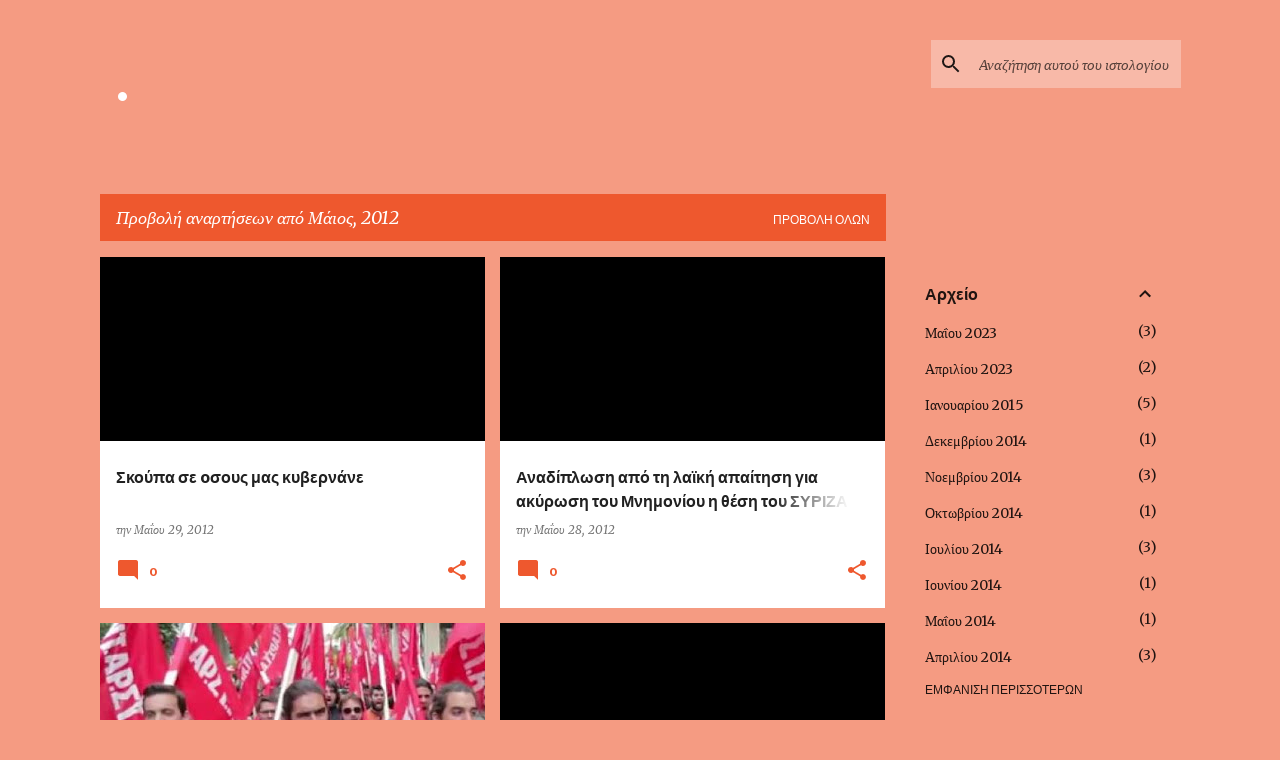

--- FILE ---
content_type: text/html; charset=UTF-8
request_url: https://antarsya-ioa.blogspot.com/2012/05/
body_size: 42747
content:
<!DOCTYPE html>
<html dir='ltr' lang='el'>
<head>
<meta content='width=device-width, initial-scale=1' name='viewport'/>
<title>.</title>
<meta content='text/html; charset=UTF-8' http-equiv='Content-Type'/>
<!-- Chrome, Firefox OS and Opera -->
<meta content='#f59b82' name='theme-color'/>
<!-- Windows Phone -->
<meta content='#f59b82' name='msapplication-navbutton-color'/>
<meta content='blogger' name='generator'/>
<link href='https://antarsya-ioa.blogspot.com/favicon.ico' rel='icon' type='image/x-icon'/>
<link href='https://antarsya-ioa.blogspot.com/2012/05/' rel='canonical'/>
<link rel="alternate" type="application/atom+xml" title=". - Atom" href="https://antarsya-ioa.blogspot.com/feeds/posts/default" />
<link rel="alternate" type="application/rss+xml" title=". - RSS" href="https://antarsya-ioa.blogspot.com/feeds/posts/default?alt=rss" />
<link rel="service.post" type="application/atom+xml" title=". - Atom" href="https://www.blogger.com/feeds/1237776118821051238/posts/default" />
<!--Can't find substitution for tag [blog.ieCssRetrofitLinks]-->
<meta content='https://antarsya-ioa.blogspot.com/2012/05/' property='og:url'/>
<meta content='.' property='og:title'/>
<meta content='' property='og:description'/>
<meta content='https://lh3.googleusercontent.com/blogger_img_proxy/AEn0k_vVJgDEDcQNbUTLtp2_ztSbTMlT4mK0eIV5ff81Az37wug4Ccidf5D9Rrf7bq_CyJ-QBgwYU-_lpuVO_5oGwXD2LIqEbPGk6SgdXthC_O-2WS9B0oHc_WW2x5Hdt7jEjgDwzfarSQ=w1200-h630-p-k-no-nu' property='og:image'/>
<meta content='https://lh3.googleusercontent.com/blogger_img_proxy/AEn0k_vlwkY37MBmRCgGX4gLF-jcmf2_uCcQP8biBiMHyBjMps-2dJ6V7X1rsHgAyvUbPZjHHlp65_YfIZSkefW091_bGd-W94XR4SRhtXv56qHwxU_2oe2cDuxhl4JLxJ0cEPukjvSD4QBtU0HxqZnMlqXywqO6W8Wwc3M5WpDYtLIWyPikw5JuIVAX=w1200-h630-p-k-no-nu' property='og:image'/>
<meta content='https://lh3.googleusercontent.com/blogger_img_proxy/AEn0k_ss0Tw_hMpCnKsrEFdiOvCw4O8LfGqELEkjF9O6A770WRCPVt-gYA8pGymI5r9HQuUka_uIWYfH0S3nPOWbHcSPAIcFSVDimwJeULIvohf-S1avs1qyKvQtmw1hZ8psVeAFQHdpC8mwTHr01NRkBx_MAKmMT6A63PGJAPwNFLI=w1200-h630-p-k-no-nu' property='og:image'/>
<meta content='https://lh3.googleusercontent.com/blogger_img_proxy/AEn0k_ueGPXHZsKtpGhmdTWKc1GmCCof08T_WXoXlLAdF8xhYWApCDC65_dgBXKO6NU-KOvwlg4F7z1WbPqXqbR0Nu-yfkRgKKvV2fMop1d215cv3a103QmkEC85ScRWTdEiycud4unCEhXKFKK0WXhIPAcvIkyCBzNM5fA5MguLIw=w1200-h630-p-k-no-nu' property='og:image'/>
<meta content='https://lh3.googleusercontent.com/blogger_img_proxy/[base64]w1200-h630-p-k-no-nu' property='og:image'/>
<meta content='https://blogger.googleusercontent.com/img/b/R29vZ2xl/AVvXsEjkmKc5NUOdskbeu1bTarcxMPKdGAbDa9Z2Lqwu4bxiY64Ysej1mJObMVOcc_rIhd8HWLHAMaFsshlfQ7QSFcbyDUxXVSqWXg2zX5hMRwRNKtcnWQktHIfuiIY3yYAoUc5TurMreaqtYd5k/w1200-h630-p-k-no-nu/antarsya.jpg' property='og:image'/>
<meta content='https://lh3.googleusercontent.com/blogger_img_proxy/AEn0k_tqIMheH6BExBCsK53wcfULW9d5B1wZ5fbww--28uqTldVkIrZ6ufORPRqQamYG2YYnj7Jf0dgaxGzttl21v65iVPQmWr6km2KV5MLsQsDvkzi3qmTtk0Y2hGJBQoonm8wS7VMc=w1200-h630-p-k-no-nu' property='og:image'/>
<meta content='https://lh3.googleusercontent.com/blogger_img_proxy/AEn0k_u2xx-bwTNBQmHYugthBQ1gMwZ0zjuKI3cRerJJAX9KfxBLbCvR5SWno5azLHHfBubcCc3rxUVB8m2zwF9Od0OpKDWqeK6hB2YYbv3tY7N4Qw1raoZ7Y3SVZg=w1200-h630-p-k-no-nu' property='og:image'/>
<meta content='https://blogger.googleusercontent.com/img/b/R29vZ2xl/AVvXsEhgw0tCor15-X7YeDsHzyvM0AdAhYIv9Dw0kfKWXsn7F0cw92oX8Jco-4Qtlm4ffvfM5yEVP0fd47ADdtKIqXwHk6-fjUrQd4YBaHK4ADzk5FND7vG-L5snM6O-Wj9HQ00ExGp5c-pTwp8/w1200-h630-p-k-no-nu/antarsyasyriza.jpg' property='og:image'/>
<meta content='https://lh3.googleusercontent.com/blogger_img_proxy/[base64]w1200-h630-p-k-no-nu' property='og:image'/>
<meta content='https://lh3.googleusercontent.com/blogger_img_proxy/AEn0k_tdEXNE4Icffjs6f-Q3mz4aH5TJFrgUfqTtlyBII10wTdK8gL1dqBGBImWG9NPCP6f1YRXINzIWkmScXnGKEsSk7RkXYAnwzyIKZ1aNpaseeMV-138pGW3YN6CA9MxA7Z7AL8l2TbZGUZp4j1anpfSZfiMiEOiytQ=w1200-h630-p-k-no-nu' property='og:image'/>
<meta content='https://lh3.googleusercontent.com/blogger_img_proxy/AEn0k_uTNTdnajzAG2eT-pL8Dnh4nPwtaG4X8C95gUXK5VQk_CM6_7dD7wuUITDcosWys-JZacmnkLYgTKb0nuxMRCqsG8kJvXW3Xbvr9WKi_0r-DTZHOARqTzO-WWdWBdiCT9ZIJD3i5Gi1=w1200-h630-p-k-no-nu' property='og:image'/>
<meta content='https://lh3.googleusercontent.com/blogger_img_proxy/AEn0k_uybONuFWg_uGIAU_Z3nNCxUdUBFjo92fLFKV_8NQunoIaW1oqgfDoEwlqTSHeLXtiSUAixZJPrrrieA3tmKyfQxQt70UDM_K45U2f8QeYE=w1200-h630-p-k-no-nu' property='og:image'/>
<meta content='https://lh3.googleusercontent.com/blogger_img_proxy/AEn0k_te_fd04AwKm1a2ZAh0kb_i0Lqj3DnCU7Htlugouo7-ITddpDyOoqya_TkgvyOfPAjoPNdJyK-nI1YDDxPrHi-citz0oQR1a_CVcxi57_hrztbxy1rT7HH-OSjWqEUpOzMz3scjULKjvfN2QNMUqt8tJ3vue3d1phVsjl9CdF1pQnMdE1qaBBJ4vMer9A=w1200-h630-p-k-no-nu' property='og:image'/>
<meta content='https://blogger.googleusercontent.com/img/b/R29vZ2xl/AVvXsEgbwIrzIdrgFtwIkzcnJskjOWgDcjBNdHLi6AF08-rvCytY-w1FVNB0-O3cSjPLhJqUih6_nYvm7K1s35yfOF1YBRDuZOUdXqjRr-_asroPOlgLqABmU5HGmticLx93i2pGLsTQ71hJ5EE/w1200-h630-p-k-no-nu/1.JPG' property='og:image'/>
<meta content='https://lh3.googleusercontent.com/blogger_img_proxy/AEn0k_sFYfrCNerzOVqd_i-aDdegQvtg1px1muPy4y4h34XCfzyRHzwCxs2tSA_3JmS4o1fBwL4AnaTd7EvfaZcS-zfHvEy9l4YU11TA9kz9_6vo_2opBMIr=w1200-h630-p-k-no-nu' property='og:image'/>
<meta content='https://lh3.googleusercontent.com/blogger_img_proxy/[base64]w1200-h630-p-k-no-nu' property='og:image'/>
<meta content='https://blogger.googleusercontent.com/img/b/R29vZ2xl/AVvXsEj9mD0ZE5d3RHaUP_9hczEY-2NC240SXO5TYTTi1O8MHLqnCpDREI1q-OLVplqg-YHTWmDEl_QJn_Z9RYjUdEYFZFqr7cl35xi-ZFqiTqDgOFcsiOG0sXjfqNFri2ghiL4zFxLkerZIxl4/w1200-h630-p-k-no-nu/desyllas-mitsos.jpg' property='og:image'/>
<meta content='https://blogger.googleusercontent.com/img/b/R29vZ2xl/AVvXsEiEVIkFyHEQlV6DL0tc9Uh3mszW_gN8WD0dmfZAPu8kqyQjKq7wxWu_UH1OnYwpLsT5djdvOW5XQ0yuZmsKTy2uEw0xRkybj6nRozv5irgvRMggnx2ek2I5u_xBWdZsK7I6Bwvz8ypvP8Q/w1200-h630-p-k-no-nu/%CE%91%CE%9D%CE%A4%CE%91%CE%A1%CE%A3%CE%A5%CE%91+%CE%A8%CE%AE%CF%86%CE%BF%CF%82+1.gif' property='og:image'/>
<meta content='https://lh3.googleusercontent.com/blogger_img_proxy/[base64]w1200-h630-p-k-no-nu' property='og:image'/>
<meta content='https://blogger.googleusercontent.com/img/b/R29vZ2xl/AVvXsEjqD8ImK2ZPUlDMGYqF33J2xQsuVutIy_WDA2qzvE5r72ZfyV6QR8-NhlYkOmXazLy8l8XFTapXC2OQ5Yqo_G03AHq9AdgTi0Jqv805f63XAhEnefhe3TJdFCb0nkYzrfk2v7KQQriG9ks/w1200-h630-p-k-no-nu/%CE%9A%CE%B1%CE%B9%CF%83%CE%B1%CF%81%CE%B9%CE%B1%CE%BD%CE%AE+1944.jpg' property='og:image'/>
<style type='text/css'>@font-face{font-family:'Lato';font-style:normal;font-weight:400;font-display:swap;src:url(//fonts.gstatic.com/s/lato/v25/S6uyw4BMUTPHjxAwXiWtFCfQ7A.woff2)format('woff2');unicode-range:U+0100-02BA,U+02BD-02C5,U+02C7-02CC,U+02CE-02D7,U+02DD-02FF,U+0304,U+0308,U+0329,U+1D00-1DBF,U+1E00-1E9F,U+1EF2-1EFF,U+2020,U+20A0-20AB,U+20AD-20C0,U+2113,U+2C60-2C7F,U+A720-A7FF;}@font-face{font-family:'Lato';font-style:normal;font-weight:400;font-display:swap;src:url(//fonts.gstatic.com/s/lato/v25/S6uyw4BMUTPHjx4wXiWtFCc.woff2)format('woff2');unicode-range:U+0000-00FF,U+0131,U+0152-0153,U+02BB-02BC,U+02C6,U+02DA,U+02DC,U+0304,U+0308,U+0329,U+2000-206F,U+20AC,U+2122,U+2191,U+2193,U+2212,U+2215,U+FEFF,U+FFFD;}@font-face{font-family:'Lato';font-style:normal;font-weight:700;font-display:swap;src:url(//fonts.gstatic.com/s/lato/v25/S6u9w4BMUTPHh6UVSwaPGQ3q5d0N7w.woff2)format('woff2');unicode-range:U+0100-02BA,U+02BD-02C5,U+02C7-02CC,U+02CE-02D7,U+02DD-02FF,U+0304,U+0308,U+0329,U+1D00-1DBF,U+1E00-1E9F,U+1EF2-1EFF,U+2020,U+20A0-20AB,U+20AD-20C0,U+2113,U+2C60-2C7F,U+A720-A7FF;}@font-face{font-family:'Lato';font-style:normal;font-weight:700;font-display:swap;src:url(//fonts.gstatic.com/s/lato/v25/S6u9w4BMUTPHh6UVSwiPGQ3q5d0.woff2)format('woff2');unicode-range:U+0000-00FF,U+0131,U+0152-0153,U+02BB-02BC,U+02C6,U+02DA,U+02DC,U+0304,U+0308,U+0329,U+2000-206F,U+20AC,U+2122,U+2191,U+2193,U+2212,U+2215,U+FEFF,U+FFFD;}@font-face{font-family:'Lato';font-style:normal;font-weight:900;font-display:swap;src:url(//fonts.gstatic.com/s/lato/v25/S6u9w4BMUTPHh50XSwaPGQ3q5d0N7w.woff2)format('woff2');unicode-range:U+0100-02BA,U+02BD-02C5,U+02C7-02CC,U+02CE-02D7,U+02DD-02FF,U+0304,U+0308,U+0329,U+1D00-1DBF,U+1E00-1E9F,U+1EF2-1EFF,U+2020,U+20A0-20AB,U+20AD-20C0,U+2113,U+2C60-2C7F,U+A720-A7FF;}@font-face{font-family:'Lato';font-style:normal;font-weight:900;font-display:swap;src:url(//fonts.gstatic.com/s/lato/v25/S6u9w4BMUTPHh50XSwiPGQ3q5d0.woff2)format('woff2');unicode-range:U+0000-00FF,U+0131,U+0152-0153,U+02BB-02BC,U+02C6,U+02DA,U+02DC,U+0304,U+0308,U+0329,U+2000-206F,U+20AC,U+2122,U+2191,U+2193,U+2212,U+2215,U+FEFF,U+FFFD;}@font-face{font-family:'Merriweather';font-style:italic;font-weight:300;font-stretch:100%;font-display:swap;src:url(//fonts.gstatic.com/s/merriweather/v33/u-4c0qyriQwlOrhSvowK_l5-eTxCVx0ZbwLvKH2Gk9hLmp0v5yA-xXPqCzLvF-adrHOg7iDTFw.woff2)format('woff2');unicode-range:U+0460-052F,U+1C80-1C8A,U+20B4,U+2DE0-2DFF,U+A640-A69F,U+FE2E-FE2F;}@font-face{font-family:'Merriweather';font-style:italic;font-weight:300;font-stretch:100%;font-display:swap;src:url(//fonts.gstatic.com/s/merriweather/v33/u-4c0qyriQwlOrhSvowK_l5-eTxCVx0ZbwLvKH2Gk9hLmp0v5yA-xXPqCzLvF--drHOg7iDTFw.woff2)format('woff2');unicode-range:U+0301,U+0400-045F,U+0490-0491,U+04B0-04B1,U+2116;}@font-face{font-family:'Merriweather';font-style:italic;font-weight:300;font-stretch:100%;font-display:swap;src:url(//fonts.gstatic.com/s/merriweather/v33/u-4c0qyriQwlOrhSvowK_l5-eTxCVx0ZbwLvKH2Gk9hLmp0v5yA-xXPqCzLvF-SdrHOg7iDTFw.woff2)format('woff2');unicode-range:U+0102-0103,U+0110-0111,U+0128-0129,U+0168-0169,U+01A0-01A1,U+01AF-01B0,U+0300-0301,U+0303-0304,U+0308-0309,U+0323,U+0329,U+1EA0-1EF9,U+20AB;}@font-face{font-family:'Merriweather';font-style:italic;font-weight:300;font-stretch:100%;font-display:swap;src:url(//fonts.gstatic.com/s/merriweather/v33/u-4c0qyriQwlOrhSvowK_l5-eTxCVx0ZbwLvKH2Gk9hLmp0v5yA-xXPqCzLvF-WdrHOg7iDTFw.woff2)format('woff2');unicode-range:U+0100-02BA,U+02BD-02C5,U+02C7-02CC,U+02CE-02D7,U+02DD-02FF,U+0304,U+0308,U+0329,U+1D00-1DBF,U+1E00-1E9F,U+1EF2-1EFF,U+2020,U+20A0-20AB,U+20AD-20C0,U+2113,U+2C60-2C7F,U+A720-A7FF;}@font-face{font-family:'Merriweather';font-style:italic;font-weight:300;font-stretch:100%;font-display:swap;src:url(//fonts.gstatic.com/s/merriweather/v33/u-4c0qyriQwlOrhSvowK_l5-eTxCVx0ZbwLvKH2Gk9hLmp0v5yA-xXPqCzLvF-udrHOg7iA.woff2)format('woff2');unicode-range:U+0000-00FF,U+0131,U+0152-0153,U+02BB-02BC,U+02C6,U+02DA,U+02DC,U+0304,U+0308,U+0329,U+2000-206F,U+20AC,U+2122,U+2191,U+2193,U+2212,U+2215,U+FEFF,U+FFFD;}@font-face{font-family:'Merriweather';font-style:italic;font-weight:400;font-stretch:100%;font-display:swap;src:url(//fonts.gstatic.com/s/merriweather/v33/u-4c0qyriQwlOrhSvowK_l5-eTxCVx0ZbwLvKH2Gk9hLmp0v5yA-xXPqCzLvF-adrHOg7iDTFw.woff2)format('woff2');unicode-range:U+0460-052F,U+1C80-1C8A,U+20B4,U+2DE0-2DFF,U+A640-A69F,U+FE2E-FE2F;}@font-face{font-family:'Merriweather';font-style:italic;font-weight:400;font-stretch:100%;font-display:swap;src:url(//fonts.gstatic.com/s/merriweather/v33/u-4c0qyriQwlOrhSvowK_l5-eTxCVx0ZbwLvKH2Gk9hLmp0v5yA-xXPqCzLvF--drHOg7iDTFw.woff2)format('woff2');unicode-range:U+0301,U+0400-045F,U+0490-0491,U+04B0-04B1,U+2116;}@font-face{font-family:'Merriweather';font-style:italic;font-weight:400;font-stretch:100%;font-display:swap;src:url(//fonts.gstatic.com/s/merriweather/v33/u-4c0qyriQwlOrhSvowK_l5-eTxCVx0ZbwLvKH2Gk9hLmp0v5yA-xXPqCzLvF-SdrHOg7iDTFw.woff2)format('woff2');unicode-range:U+0102-0103,U+0110-0111,U+0128-0129,U+0168-0169,U+01A0-01A1,U+01AF-01B0,U+0300-0301,U+0303-0304,U+0308-0309,U+0323,U+0329,U+1EA0-1EF9,U+20AB;}@font-face{font-family:'Merriweather';font-style:italic;font-weight:400;font-stretch:100%;font-display:swap;src:url(//fonts.gstatic.com/s/merriweather/v33/u-4c0qyriQwlOrhSvowK_l5-eTxCVx0ZbwLvKH2Gk9hLmp0v5yA-xXPqCzLvF-WdrHOg7iDTFw.woff2)format('woff2');unicode-range:U+0100-02BA,U+02BD-02C5,U+02C7-02CC,U+02CE-02D7,U+02DD-02FF,U+0304,U+0308,U+0329,U+1D00-1DBF,U+1E00-1E9F,U+1EF2-1EFF,U+2020,U+20A0-20AB,U+20AD-20C0,U+2113,U+2C60-2C7F,U+A720-A7FF;}@font-face{font-family:'Merriweather';font-style:italic;font-weight:400;font-stretch:100%;font-display:swap;src:url(//fonts.gstatic.com/s/merriweather/v33/u-4c0qyriQwlOrhSvowK_l5-eTxCVx0ZbwLvKH2Gk9hLmp0v5yA-xXPqCzLvF-udrHOg7iA.woff2)format('woff2');unicode-range:U+0000-00FF,U+0131,U+0152-0153,U+02BB-02BC,U+02C6,U+02DA,U+02DC,U+0304,U+0308,U+0329,U+2000-206F,U+20AC,U+2122,U+2191,U+2193,U+2212,U+2215,U+FEFF,U+FFFD;}@font-face{font-family:'Merriweather';font-style:normal;font-weight:400;font-stretch:100%;font-display:swap;src:url(//fonts.gstatic.com/s/merriweather/v33/u-4e0qyriQwlOrhSvowK_l5UcA6zuSYEqOzpPe3HOZJ5eX1WtLaQwmYiSeqnJ-mXq1Gi3iE.woff2)format('woff2');unicode-range:U+0460-052F,U+1C80-1C8A,U+20B4,U+2DE0-2DFF,U+A640-A69F,U+FE2E-FE2F;}@font-face{font-family:'Merriweather';font-style:normal;font-weight:400;font-stretch:100%;font-display:swap;src:url(//fonts.gstatic.com/s/merriweather/v33/u-4e0qyriQwlOrhSvowK_l5UcA6zuSYEqOzpPe3HOZJ5eX1WtLaQwmYiSequJ-mXq1Gi3iE.woff2)format('woff2');unicode-range:U+0301,U+0400-045F,U+0490-0491,U+04B0-04B1,U+2116;}@font-face{font-family:'Merriweather';font-style:normal;font-weight:400;font-stretch:100%;font-display:swap;src:url(//fonts.gstatic.com/s/merriweather/v33/u-4e0qyriQwlOrhSvowK_l5UcA6zuSYEqOzpPe3HOZJ5eX1WtLaQwmYiSeqlJ-mXq1Gi3iE.woff2)format('woff2');unicode-range:U+0102-0103,U+0110-0111,U+0128-0129,U+0168-0169,U+01A0-01A1,U+01AF-01B0,U+0300-0301,U+0303-0304,U+0308-0309,U+0323,U+0329,U+1EA0-1EF9,U+20AB;}@font-face{font-family:'Merriweather';font-style:normal;font-weight:400;font-stretch:100%;font-display:swap;src:url(//fonts.gstatic.com/s/merriweather/v33/u-4e0qyriQwlOrhSvowK_l5UcA6zuSYEqOzpPe3HOZJ5eX1WtLaQwmYiSeqkJ-mXq1Gi3iE.woff2)format('woff2');unicode-range:U+0100-02BA,U+02BD-02C5,U+02C7-02CC,U+02CE-02D7,U+02DD-02FF,U+0304,U+0308,U+0329,U+1D00-1DBF,U+1E00-1E9F,U+1EF2-1EFF,U+2020,U+20A0-20AB,U+20AD-20C0,U+2113,U+2C60-2C7F,U+A720-A7FF;}@font-face{font-family:'Merriweather';font-style:normal;font-weight:400;font-stretch:100%;font-display:swap;src:url(//fonts.gstatic.com/s/merriweather/v33/u-4e0qyriQwlOrhSvowK_l5UcA6zuSYEqOzpPe3HOZJ5eX1WtLaQwmYiSeqqJ-mXq1Gi.woff2)format('woff2');unicode-range:U+0000-00FF,U+0131,U+0152-0153,U+02BB-02BC,U+02C6,U+02DA,U+02DC,U+0304,U+0308,U+0329,U+2000-206F,U+20AC,U+2122,U+2191,U+2193,U+2212,U+2215,U+FEFF,U+FFFD;}@font-face{font-family:'Merriweather';font-style:normal;font-weight:700;font-stretch:100%;font-display:swap;src:url(//fonts.gstatic.com/s/merriweather/v33/u-4e0qyriQwlOrhSvowK_l5UcA6zuSYEqOzpPe3HOZJ5eX1WtLaQwmYiSeqnJ-mXq1Gi3iE.woff2)format('woff2');unicode-range:U+0460-052F,U+1C80-1C8A,U+20B4,U+2DE0-2DFF,U+A640-A69F,U+FE2E-FE2F;}@font-face{font-family:'Merriweather';font-style:normal;font-weight:700;font-stretch:100%;font-display:swap;src:url(//fonts.gstatic.com/s/merriweather/v33/u-4e0qyriQwlOrhSvowK_l5UcA6zuSYEqOzpPe3HOZJ5eX1WtLaQwmYiSequJ-mXq1Gi3iE.woff2)format('woff2');unicode-range:U+0301,U+0400-045F,U+0490-0491,U+04B0-04B1,U+2116;}@font-face{font-family:'Merriweather';font-style:normal;font-weight:700;font-stretch:100%;font-display:swap;src:url(//fonts.gstatic.com/s/merriweather/v33/u-4e0qyriQwlOrhSvowK_l5UcA6zuSYEqOzpPe3HOZJ5eX1WtLaQwmYiSeqlJ-mXq1Gi3iE.woff2)format('woff2');unicode-range:U+0102-0103,U+0110-0111,U+0128-0129,U+0168-0169,U+01A0-01A1,U+01AF-01B0,U+0300-0301,U+0303-0304,U+0308-0309,U+0323,U+0329,U+1EA0-1EF9,U+20AB;}@font-face{font-family:'Merriweather';font-style:normal;font-weight:700;font-stretch:100%;font-display:swap;src:url(//fonts.gstatic.com/s/merriweather/v33/u-4e0qyriQwlOrhSvowK_l5UcA6zuSYEqOzpPe3HOZJ5eX1WtLaQwmYiSeqkJ-mXq1Gi3iE.woff2)format('woff2');unicode-range:U+0100-02BA,U+02BD-02C5,U+02C7-02CC,U+02CE-02D7,U+02DD-02FF,U+0304,U+0308,U+0329,U+1D00-1DBF,U+1E00-1E9F,U+1EF2-1EFF,U+2020,U+20A0-20AB,U+20AD-20C0,U+2113,U+2C60-2C7F,U+A720-A7FF;}@font-face{font-family:'Merriweather';font-style:normal;font-weight:700;font-stretch:100%;font-display:swap;src:url(//fonts.gstatic.com/s/merriweather/v33/u-4e0qyriQwlOrhSvowK_l5UcA6zuSYEqOzpPe3HOZJ5eX1WtLaQwmYiSeqqJ-mXq1Gi.woff2)format('woff2');unicode-range:U+0000-00FF,U+0131,U+0152-0153,U+02BB-02BC,U+02C6,U+02DA,U+02DC,U+0304,U+0308,U+0329,U+2000-206F,U+20AC,U+2122,U+2191,U+2193,U+2212,U+2215,U+FEFF,U+FFFD;}@font-face{font-family:'Ubuntu';font-style:normal;font-weight:400;font-display:swap;src:url(//fonts.gstatic.com/s/ubuntu/v21/4iCs6KVjbNBYlgoKcg72nU6AF7xm.woff2)format('woff2');unicode-range:U+0460-052F,U+1C80-1C8A,U+20B4,U+2DE0-2DFF,U+A640-A69F,U+FE2E-FE2F;}@font-face{font-family:'Ubuntu';font-style:normal;font-weight:400;font-display:swap;src:url(//fonts.gstatic.com/s/ubuntu/v21/4iCs6KVjbNBYlgoKew72nU6AF7xm.woff2)format('woff2');unicode-range:U+0301,U+0400-045F,U+0490-0491,U+04B0-04B1,U+2116;}@font-face{font-family:'Ubuntu';font-style:normal;font-weight:400;font-display:swap;src:url(//fonts.gstatic.com/s/ubuntu/v21/4iCs6KVjbNBYlgoKcw72nU6AF7xm.woff2)format('woff2');unicode-range:U+1F00-1FFF;}@font-face{font-family:'Ubuntu';font-style:normal;font-weight:400;font-display:swap;src:url(//fonts.gstatic.com/s/ubuntu/v21/4iCs6KVjbNBYlgoKfA72nU6AF7xm.woff2)format('woff2');unicode-range:U+0370-0377,U+037A-037F,U+0384-038A,U+038C,U+038E-03A1,U+03A3-03FF;}@font-face{font-family:'Ubuntu';font-style:normal;font-weight:400;font-display:swap;src:url(//fonts.gstatic.com/s/ubuntu/v21/4iCs6KVjbNBYlgoKcQ72nU6AF7xm.woff2)format('woff2');unicode-range:U+0100-02BA,U+02BD-02C5,U+02C7-02CC,U+02CE-02D7,U+02DD-02FF,U+0304,U+0308,U+0329,U+1D00-1DBF,U+1E00-1E9F,U+1EF2-1EFF,U+2020,U+20A0-20AB,U+20AD-20C0,U+2113,U+2C60-2C7F,U+A720-A7FF;}@font-face{font-family:'Ubuntu';font-style:normal;font-weight:400;font-display:swap;src:url(//fonts.gstatic.com/s/ubuntu/v21/4iCs6KVjbNBYlgoKfw72nU6AFw.woff2)format('woff2');unicode-range:U+0000-00FF,U+0131,U+0152-0153,U+02BB-02BC,U+02C6,U+02DA,U+02DC,U+0304,U+0308,U+0329,U+2000-206F,U+20AC,U+2122,U+2191,U+2193,U+2212,U+2215,U+FEFF,U+FFFD;}@font-face{font-family:'Ubuntu';font-style:normal;font-weight:500;font-display:swap;src:url(//fonts.gstatic.com/s/ubuntu/v21/4iCv6KVjbNBYlgoCjC3jvWyNPYZvg7UI.woff2)format('woff2');unicode-range:U+0460-052F,U+1C80-1C8A,U+20B4,U+2DE0-2DFF,U+A640-A69F,U+FE2E-FE2F;}@font-face{font-family:'Ubuntu';font-style:normal;font-weight:500;font-display:swap;src:url(//fonts.gstatic.com/s/ubuntu/v21/4iCv6KVjbNBYlgoCjC3jtGyNPYZvg7UI.woff2)format('woff2');unicode-range:U+0301,U+0400-045F,U+0490-0491,U+04B0-04B1,U+2116;}@font-face{font-family:'Ubuntu';font-style:normal;font-weight:500;font-display:swap;src:url(//fonts.gstatic.com/s/ubuntu/v21/4iCv6KVjbNBYlgoCjC3jvGyNPYZvg7UI.woff2)format('woff2');unicode-range:U+1F00-1FFF;}@font-face{font-family:'Ubuntu';font-style:normal;font-weight:500;font-display:swap;src:url(//fonts.gstatic.com/s/ubuntu/v21/4iCv6KVjbNBYlgoCjC3js2yNPYZvg7UI.woff2)format('woff2');unicode-range:U+0370-0377,U+037A-037F,U+0384-038A,U+038C,U+038E-03A1,U+03A3-03FF;}@font-face{font-family:'Ubuntu';font-style:normal;font-weight:500;font-display:swap;src:url(//fonts.gstatic.com/s/ubuntu/v21/4iCv6KVjbNBYlgoCjC3jvmyNPYZvg7UI.woff2)format('woff2');unicode-range:U+0100-02BA,U+02BD-02C5,U+02C7-02CC,U+02CE-02D7,U+02DD-02FF,U+0304,U+0308,U+0329,U+1D00-1DBF,U+1E00-1E9F,U+1EF2-1EFF,U+2020,U+20A0-20AB,U+20AD-20C0,U+2113,U+2C60-2C7F,U+A720-A7FF;}@font-face{font-family:'Ubuntu';font-style:normal;font-weight:500;font-display:swap;src:url(//fonts.gstatic.com/s/ubuntu/v21/4iCv6KVjbNBYlgoCjC3jsGyNPYZvgw.woff2)format('woff2');unicode-range:U+0000-00FF,U+0131,U+0152-0153,U+02BB-02BC,U+02C6,U+02DA,U+02DC,U+0304,U+0308,U+0329,U+2000-206F,U+20AC,U+2122,U+2191,U+2193,U+2212,U+2215,U+FEFF,U+FFFD;}</style>
<style id='page-skin-1' type='text/css'><!--
/*! normalize.css v8.0.0 | MIT License | github.com/necolas/normalize.css */html{line-height:1.15;-webkit-text-size-adjust:100%}body{margin:0}h1{font-size:2em;margin:.67em 0}hr{box-sizing:content-box;height:0;overflow:visible}pre{font-family:monospace,monospace;font-size:1em}a{background-color:transparent}abbr[title]{border-bottom:none;text-decoration:underline;text-decoration:underline dotted}b,strong{font-weight:bolder}code,kbd,samp{font-family:monospace,monospace;font-size:1em}small{font-size:80%}sub,sup{font-size:75%;line-height:0;position:relative;vertical-align:baseline}sub{bottom:-0.25em}sup{top:-0.5em}img{border-style:none}button,input,optgroup,select,textarea{font-family:inherit;font-size:100%;line-height:1.15;margin:0}button,input{overflow:visible}button,select{text-transform:none}button,[type="button"],[type="reset"],[type="submit"]{-webkit-appearance:button}button::-moz-focus-inner,[type="button"]::-moz-focus-inner,[type="reset"]::-moz-focus-inner,[type="submit"]::-moz-focus-inner{border-style:none;padding:0}button:-moz-focusring,[type="button"]:-moz-focusring,[type="reset"]:-moz-focusring,[type="submit"]:-moz-focusring{outline:1px dotted ButtonText}fieldset{padding:.35em .75em .625em}legend{box-sizing:border-box;color:inherit;display:table;max-width:100%;padding:0;white-space:normal}progress{vertical-align:baseline}textarea{overflow:auto}[type="checkbox"],[type="radio"]{box-sizing:border-box;padding:0}[type="number"]::-webkit-inner-spin-button,[type="number"]::-webkit-outer-spin-button{height:auto}[type="search"]{-webkit-appearance:textfield;outline-offset:-2px}[type="search"]::-webkit-search-decoration{-webkit-appearance:none}::-webkit-file-upload-button{-webkit-appearance:button;font:inherit}details{display:block}summary{display:list-item}template{display:none}[hidden]{display:none}
/*!************************************************
* Blogger Template Style
* Name: Emporio
**************************************************/
body{
word-wrap:break-word;
overflow-wrap:break-word;
word-break:break-word
}
.hidden{
display:none
}
.invisible{
visibility:hidden
}
.container:after,.float-container:after{
clear:both;
content:"";
display:table
}
.clearboth{
clear:both
}
#comments .comment .comment-actions,.subscribe-popup .FollowByEmail .follow-by-email-submit{
background:transparent;
border:0;
box-shadow:none;
color:rgba(0, 0, 0, 0.87);
cursor:pointer;
font-size:14px;
font-weight:700;
outline:none;
text-decoration:none;
text-transform:uppercase;
width:auto
}
.dim-overlay{
height:100vh;
left:0;
position:fixed;
top:0;
width:100%
}
#sharing-dim-overlay{
background-color:transparent
}
input::-ms-clear{
display:none
}
.blogger-logo,.svg-icon-24.blogger-logo{
fill:#ff9800;
opacity:1
}
.skip-navigation{
background-color:#fff;
box-sizing:border-box;
color:#000;
display:block;
height:0;
left:0;
line-height:50px;
overflow:hidden;
padding-top:0;
position:fixed;
text-align:center;
top:0;
-webkit-transition:box-shadow .3s,height .3s,padding-top .3s;
transition:box-shadow .3s,height .3s,padding-top .3s;
width:100%;
z-index:900
}
.skip-navigation:focus{
box-shadow:0 4px 5px 0 rgba(0,0,0,.14),0 1px 10px 0 rgba(0,0,0,.12),0 2px 4px -1px rgba(0,0,0,.2);
height:50px
}
#main{
outline:none
}
.main-heading{
clip:rect(1px,1px,1px,1px);
border:0;
height:1px;
overflow:hidden;
padding:0;
position:absolute;
width:1px
}
.Attribution{
margin-top:1em;
text-align:center
}
.Attribution .blogger img,.Attribution .blogger svg{
vertical-align:bottom
}
.Attribution .blogger img{
margin-right:.5em
}
.Attribution div{
line-height:24px;
margin-top:.5em
}
.Attribution .copyright,.Attribution .image-attribution{
font-size:.7em;
margin-top:1.5em
}
.bg-photo{
background-attachment:scroll!important
}
body .CSS_LIGHTBOX{
z-index:900
}
.extendable .show-less,.extendable .show-more{
border-color:rgba(0, 0, 0, 0.87);
color:rgba(0, 0, 0, 0.87);
margin-top:8px
}
.extendable .show-less.hidden,.extendable .show-more.hidden,.inline-ad{
display:none
}
.inline-ad{
max-width:100%;
overflow:hidden
}
.adsbygoogle{
display:block
}
#cookieChoiceInfo{
bottom:0;
top:auto
}
iframe.b-hbp-video{
border:0
}
.post-body iframe{
max-width:100%
}
.post-body a[imageanchor="1"]{
display:inline-block
}
.byline{
margin-right:1em
}
.byline:last-child{
margin-right:0
}
.link-copied-dialog{
max-width:520px;
outline:0
}
.link-copied-dialog .modal-dialog-buttons{
margin-top:8px
}
.link-copied-dialog .goog-buttonset-default{
background:transparent;
border:0
}
.link-copied-dialog .goog-buttonset-default:focus{
outline:0
}
.paging-control-container{
margin-bottom:16px
}
.paging-control-container .paging-control{
display:inline-block
}
.paging-control-container .comment-range-text:after,.paging-control-container .paging-control{
color:rgba(0, 0, 0, 0.87)
}
.paging-control-container .comment-range-text,.paging-control-container .paging-control{
margin-right:8px
}
.paging-control-container .comment-range-text:after,.paging-control-container .paging-control:after{
padding-left:8px;
content:"\b7";
cursor:default;
pointer-events:none
}
.paging-control-container .comment-range-text:last-child:after,.paging-control-container .paging-control:last-child:after{
content:none
}
.byline.reactions iframe{
height:20px
}
.b-notification{
background-color:#fff;
border-bottom:1px solid #000;
box-sizing:border-box;
color:#000;
padding:16px 32px;
text-align:center
}
.b-notification.visible{
-webkit-transition:margin-top .3s cubic-bezier(.4,0,.2,1);
transition:margin-top .3s cubic-bezier(.4,0,.2,1)
}
.b-notification.invisible{
position:absolute
}
.b-notification-close{
position:absolute;
right:8px;
top:8px
}
.no-posts-message{
line-height:40px;
text-align:center
}
@media screen and (max-width:745px){
body.item-view .post-body a[imageanchor="1"][style*="float: left;"],body.item-view .post-body a[imageanchor="1"][style*="float: right;"]{
clear:none!important;
float:none!important
}
body.item-view .post-body a[imageanchor="1"] img{
display:block;
height:auto;
margin:0 auto
}
body.item-view .post-body>.separator:first-child>a[imageanchor="1"]:first-child{
margin-top:20px
}
.post-body a[imageanchor]{
display:block
}
body.item-view .post-body a[imageanchor="1"]{
margin-left:0!important;
margin-right:0!important
}
body.item-view .post-body a[imageanchor="1"]+a[imageanchor="1"]{
margin-top:16px
}
}
.item-control{
display:none
}
#comments{
border-top:1px dashed rgba(0,0,0,.54);
margin-top:20px;
padding:20px
}
#comments .comment-thread ol{
padding-left:0;
margin:0;
padding-left:0
}
#comments .comment .comment-replybox-single,#comments .comment-thread .comment-replies{
margin-left:60px
}
#comments .comment-thread .thread-count{
display:none
}
#comments .comment{
list-style-type:none;
padding:0 0 30px;
position:relative
}
#comments .comment .comment{
padding-bottom:8px
}
.comment .avatar-image-container{
position:absolute
}
.comment .avatar-image-container img{
border-radius:50%
}
.avatar-image-container svg,.comment .avatar-image-container .avatar-icon{
fill:#ee582e;
border:1px solid #ee582e;
border-radius:50%;
box-sizing:border-box;
height:35px;
margin:0;
padding:7px;
width:35px
}
.comment .comment-block{
margin-left:60px;
margin-top:10px;
padding-bottom:0
}
#comments .comment-author-header-wrapper{
margin-left:40px
}
#comments .comment .thread-expanded .comment-block{
padding-bottom:20px
}
#comments .comment .comment-header .user,#comments .comment .comment-header .user a{
color:#212121;
font-style:normal;
font-weight:700
}
#comments .comment .comment-actions{
bottom:0;
margin-bottom:15px;
position:absolute
}
#comments .comment .comment-actions>*{
margin-right:8px
}
#comments .comment .comment-header .datetime{
margin-left:8px;
bottom:0;
display:inline-block;
font-size:13px;
font-style:italic
}
#comments .comment .comment-footer .comment-timestamp a,#comments .comment .comment-header .datetime,#comments .comment .comment-header .datetime a{
color:rgba(33,33,33,.54)
}
#comments .comment .comment-content,.comment .comment-body{
margin-top:12px;
word-break:break-word
}
.comment-body{
margin-bottom:12px
}
#comments.embed[data-num-comments="0"]{
border:0;
margin-top:0;
padding-top:0
}
#comment-editor-src,#comments.embed[data-num-comments="0"] #comment-post-message,#comments.embed[data-num-comments="0"] div.comment-form>p,#comments.embed[data-num-comments="0"] p.comment-footer{
display:none
}
.comments .comments-content .loadmore.loaded{
max-height:0;
opacity:0;
overflow:hidden
}
.extendable .remaining-items{
height:0;
overflow:hidden;
-webkit-transition:height .3s cubic-bezier(.4,0,.2,1);
transition:height .3s cubic-bezier(.4,0,.2,1)
}
.extendable .remaining-items.expanded{
height:auto
}
.svg-icon-24,.svg-icon-24-button{
cursor:pointer;
height:24px;
min-width:24px;
width:24px
}
.touch-icon{
margin:-12px;
padding:12px
}
.touch-icon:active,.touch-icon:focus{
background-color:hsla(0,0%,60%,.4);
border-radius:50%
}
svg:not(:root).touch-icon{
overflow:visible
}
html[dir=rtl] .rtl-reversible-icon{
-webkit-transform:scaleX(-1);
transform:scaleX(-1)
}
.svg-icon-24-button,.touch-icon-button{
background:transparent;
border:0;
margin:0;
outline:none;
padding:0
}
.touch-icon-button .touch-icon:active,.touch-icon-button .touch-icon:focus{
background-color:transparent
}
.touch-icon-button:active .touch-icon,.touch-icon-button:focus .touch-icon{
background-color:hsla(0,0%,60%,.4);
border-radius:50%
}
.Profile .default-avatar-wrapper .avatar-icon{
fill:rgba(0, 0, 0, 0.87);
border:1px solid rgba(0, 0, 0, 0.87);
border-radius:50%;
box-sizing:border-box;
margin:0
}
.Profile .individual .default-avatar-wrapper .avatar-icon{
padding:25px
}
.Profile .individual .avatar-icon,.Profile .individual .profile-img{
height:90px;
width:90px
}
.Profile .team .default-avatar-wrapper .avatar-icon{
padding:8px
}
.Profile .team .avatar-icon,.Profile .team .default-avatar-wrapper,.Profile .team .profile-img{
height:40px;
width:40px
}
.snippet-container{
margin:0;
overflow:hidden;
position:relative
}
.snippet-fade{
right:0;
bottom:0;
box-sizing:border-box;
position:absolute;
width:96px
}
.snippet-fade:after{
content:"\2026";
float:right
}
.centered-top-container.sticky{
left:0;
position:fixed;
right:0;
top:0;
-webkit-transition-duration:.2s;
transition-duration:.2s;
-webkit-transition-property:opacity,-webkit-transform;
transition-property:opacity,-webkit-transform;
transition-property:transform,opacity;
transition-property:transform,opacity,-webkit-transform;
-webkit-transition-timing-function:cubic-bezier(.4,0,.2,1);
transition-timing-function:cubic-bezier(.4,0,.2,1);
width:auto;
z-index:8
}
.centered-top-placeholder{
display:none
}
.collapsed-header .centered-top-placeholder{
display:block
}
.centered-top-container .Header .replaced h1,.centered-top-placeholder .Header .replaced h1{
display:none
}
.centered-top-container.sticky .Header .replaced h1{
display:block
}
.centered-top-container.sticky .Header .header-widget{
background:none
}
.centered-top-container.sticky .Header .header-image-wrapper{
display:none
}
.centered-top-container img,.centered-top-placeholder img{
max-width:100%
}
.collapsible{
-webkit-transition:height .3s cubic-bezier(.4,0,.2,1);
transition:height .3s cubic-bezier(.4,0,.2,1)
}
.collapsible,.collapsible>summary{
display:block;
overflow:hidden
}
.collapsible>:not(summary){
display:none
}
.collapsible[open]>:not(summary){
display:block
}
.collapsible:focus,.collapsible>summary:focus{
outline:none
}
.collapsible>summary{
cursor:pointer;
display:block;
padding:0
}
.collapsible:focus>summary,.collapsible>summary:focus{
background-color:transparent
}
.collapsible>summary::-webkit-details-marker{
display:none
}
.collapsible-title{
-webkit-box-align:center;
align-items:center;
display:-webkit-box;
display:flex
}
.collapsible-title .title{
-webkit-box-flex:1;
-webkit-box-ordinal-group:1;
flex:1 1 auto;
order:0;
overflow:hidden;
text-overflow:ellipsis;
white-space:nowrap
}
.collapsible-title .chevron-down,.collapsible[open] .collapsible-title .chevron-up{
display:block
}
.collapsible-title .chevron-up,.collapsible[open] .collapsible-title .chevron-down{
display:none
}
.flat-button{
border-radius:2px;
font-weight:700;
margin:-8px;
padding:8px;
text-transform:uppercase
}
.flat-button,.flat-icon-button{
cursor:pointer;
display:inline-block
}
.flat-icon-button{
background:transparent;
border:0;
box-sizing:content-box;
line-height:0;
margin:-12px;
outline:none;
padding:12px
}
.flat-icon-button,.flat-icon-button .splash-wrapper{
border-radius:50%
}
.flat-icon-button .splash.animate{
-webkit-animation-duration:.3s;
animation-duration:.3s
}
body#layout .bg-photo,body#layout .bg-photo-overlay{
display:none
}
body#layout .centered{
max-width:954px
}
body#layout .navigation{
display:none
}
body#layout .sidebar-container{
display:inline-block;
width:40%
}
body#layout .hamburger-menu,body#layout .search{
display:none
}
.overflowable-container{
max-height:44px;
overflow:hidden;
position:relative
}
.overflow-button{
cursor:pointer
}
#overflowable-dim-overlay{
background:transparent
}
.overflow-popup{
background-color:#ffffff;
box-shadow:0 2px 2px 0 rgba(0,0,0,.14),0 3px 1px -2px rgba(0,0,0,.2),0 1px 5px 0 rgba(0,0,0,.12);
left:0;
max-width:calc(100% - 32px);
position:absolute;
top:0;
visibility:hidden;
z-index:101
}
.overflow-popup ul{
list-style:none
}
.overflow-popup .tabs li,.overflow-popup li{
display:block;
height:auto
}
.overflow-popup .tabs li{
padding-left:0;
padding-right:0
}
.overflow-button.hidden,.overflow-popup .tabs li.hidden,.overflow-popup li.hidden,.widget.Sharing .sharing-button{
display:none
}
.widget.Sharing .sharing-buttons li{
padding:0
}
.widget.Sharing .sharing-buttons li span{
display:none
}
.post-share-buttons{
position:relative
}
.sharing-open.touch-icon-button:active .touch-icon,.sharing-open.touch-icon-button:focus .touch-icon{
background-color:transparent
}
.share-buttons{
background-color:#ffffff;
border-radius:2px;
box-shadow:0 2px 2px 0 rgba(0,0,0,.14),0 3px 1px -2px rgba(0,0,0,.2),0 1px 5px 0 rgba(0,0,0,.12);
color:#1f1f1f;
list-style:none;
margin:0;
min-width:200px;
padding:8px 0;
position:absolute;
top:-11px;
z-index:101
}
.share-buttons.hidden{
display:none
}
.sharing-button{
background:transparent;
border:0;
cursor:pointer;
margin:0;
outline:none;
padding:0
}
.share-buttons li{
height:48px;
margin:0
}
.share-buttons li:last-child{
margin-bottom:0
}
.share-buttons li .sharing-platform-button{
box-sizing:border-box;
cursor:pointer;
display:block;
height:100%;
margin-bottom:0;
padding:0 16px;
position:relative;
width:100%
}
.share-buttons li .sharing-platform-button:focus,.share-buttons li .sharing-platform-button:hover{
background-color:hsla(0,0%,50%,.1);
outline:none
}
.share-buttons li svg[class*=" sharing-"],.share-buttons li svg[class^=sharing-]{
position:absolute;
top:10px
}
.share-buttons li span.sharing-platform-button{
position:relative;
top:0
}
.share-buttons li .platform-sharing-text{
margin-left:56px;
display:block;
font-size:16px;
line-height:48px;
white-space:nowrap
}
.sidebar-container{
-webkit-overflow-scrolling:touch;
background-color:#f59b82;
max-width:280px;
overflow-y:auto;
-webkit-transition-duration:.3s;
transition-duration:.3s;
-webkit-transition-property:-webkit-transform;
transition-property:-webkit-transform;
transition-property:transform;
transition-property:transform,-webkit-transform;
-webkit-transition-timing-function:cubic-bezier(0,0,.2,1);
transition-timing-function:cubic-bezier(0,0,.2,1);
width:280px;
z-index:101
}
.sidebar-container .navigation{
line-height:0;
padding:16px
}
.sidebar-container .sidebar-back{
cursor:pointer
}
.sidebar-container .widget{
background:none;
margin:0 16px;
padding:16px 0
}
.sidebar-container .widget .title{
color:rgba(0, 0, 0, 0.87);
margin:0
}
.sidebar-container .widget ul{
list-style:none;
margin:0;
padding:0
}
.sidebar-container .widget ul ul{
margin-left:1em
}
.sidebar-container .widget li{
font-size:16px;
line-height:normal
}
.sidebar-container .widget+.widget{
border-top:1px solid rgba(0, 0, 0, 0.12)
}
.BlogArchive li{
margin:16px 0
}
.BlogArchive li:last-child{
margin-bottom:0
}
.Label li a{
display:inline-block
}
.BlogArchive .post-count,.Label .label-count{
margin-left:.25em;
float:right
}
.BlogArchive .post-count:before,.Label .label-count:before{
content:"("
}
.BlogArchive .post-count:after,.Label .label-count:after{
content:")"
}
.widget.Translate .skiptranslate>div{
display:block!important
}
.widget.Profile .profile-link{
display:-webkit-box;
display:flex
}
.widget.Profile .team-member .default-avatar-wrapper,.widget.Profile .team-member .profile-img{
-webkit-box-flex:0;
margin-right:1em;
flex:0 0 auto
}
.widget.Profile .individual .profile-link{
-webkit-box-orient:vertical;
-webkit-box-direction:normal;
flex-direction:column
}
.widget.Profile .team .profile-link .profile-name{
-webkit-box-flex:1;
align-self:center;
display:block;
flex:1 1 auto
}
.dim-overlay{
background-color:rgba(0,0,0,.54)
}
body.sidebar-visible{
overflow-y:hidden
}
@media screen and (max-width:680px){
.sidebar-container{
bottom:0;
left:auto;
position:fixed;
right:0;
top:0
}
.sidebar-container.sidebar-invisible{
-webkit-transform:translateX(100%);
transform:translateX(100%);
-webkit-transition-timing-function:cubic-bezier(.4,0,.6,1);
transition-timing-function:cubic-bezier(.4,0,.6,1)
}
}
.dialog{
background:#ffffff;
box-shadow:0 2px 2px 0 rgba(0,0,0,.14),0 3px 1px -2px rgba(0,0,0,.2),0 1px 5px 0 rgba(0,0,0,.12);
box-sizing:border-box;
color:#1f1f1f;
padding:30px;
position:fixed;
text-align:center;
width:calc(100% - 24px);
z-index:101
}
.dialog input[type=email],.dialog input[type=text]{
background-color:transparent;
border:0;
border-bottom:1px solid rgba(0,0,0,.12);
color:#1f1f1f;
display:block;
font-family:Lato, sans-serif;
font-size:16px;
line-height:24px;
margin:auto;
outline:none;
padding-bottom:7px;
text-align:center;
width:100%
}
.dialog input[type=email]::-webkit-input-placeholder,.dialog input[type=text]::-webkit-input-placeholder{
color:rgba(31,31,31,.5)
}
.dialog input[type=email]::-moz-placeholder,.dialog input[type=text]::-moz-placeholder{
color:rgba(31,31,31,.5)
}
.dialog input[type=email]:-ms-input-placeholder,.dialog input[type=text]:-ms-input-placeholder{
color:rgba(31,31,31,.5)
}
.dialog input[type=email]::-ms-input-placeholder,.dialog input[type=text]::-ms-input-placeholder{
color:rgba(31,31,31,.5)
}
.dialog input[type=email]::placeholder,.dialog input[type=text]::placeholder{
color:rgba(31,31,31,.5)
}
.dialog input[type=email]:focus,.dialog input[type=text]:focus{
border-bottom:2px solid #ee582e;
padding-bottom:6px
}
.dialog input.no-cursor{
color:transparent;
text-shadow:0 0 0 #1f1f1f
}
.dialog input.no-cursor:focus{
outline:none
}
.dialog input[type=submit]{
font-family:Lato, sans-serif
}
.dialog .goog-buttonset-default{
color:#ee582e
}
.loading-spinner-large{
-webkit-animation:mspin-rotate 1568.63ms linear infinite;
animation:mspin-rotate 1568.63ms linear infinite;
height:48px;
overflow:hidden;
position:absolute;
width:48px;
z-index:200
}
.loading-spinner-large>div{
-webkit-animation:mspin-revrot 5332ms steps(4) infinite;
animation:mspin-revrot 5332ms steps(4) infinite
}
.loading-spinner-large>div>div{
-webkit-animation:mspin-singlecolor-large-film 1333ms steps(81) infinite;
animation:mspin-singlecolor-large-film 1333ms steps(81) infinite;
background-size:100%;
height:48px;
width:3888px
}
.mspin-black-large>div>div,.mspin-grey_54-large>div>div{
background-image:url(https://www.blogblog.com/indie/mspin_black_large.svg)
}
.mspin-white-large>div>div{
background-image:url(https://www.blogblog.com/indie/mspin_white_large.svg)
}
.mspin-grey_54-large{
opacity:.54
}
@-webkit-keyframes mspin-singlecolor-large-film{
0%{
-webkit-transform:translateX(0);
transform:translateX(0)
}
to{
-webkit-transform:translateX(-3888px);
transform:translateX(-3888px)
}
}
@keyframes mspin-singlecolor-large-film{
0%{
-webkit-transform:translateX(0);
transform:translateX(0)
}
to{
-webkit-transform:translateX(-3888px);
transform:translateX(-3888px)
}
}
@-webkit-keyframes mspin-rotate{
0%{
-webkit-transform:rotate(0deg);
transform:rotate(0deg)
}
to{
-webkit-transform:rotate(1turn);
transform:rotate(1turn)
}
}
@keyframes mspin-rotate{
0%{
-webkit-transform:rotate(0deg);
transform:rotate(0deg)
}
to{
-webkit-transform:rotate(1turn);
transform:rotate(1turn)
}
}
@-webkit-keyframes mspin-revrot{
0%{
-webkit-transform:rotate(0deg);
transform:rotate(0deg)
}
to{
-webkit-transform:rotate(-1turn);
transform:rotate(-1turn)
}
}
@keyframes mspin-revrot{
0%{
-webkit-transform:rotate(0deg);
transform:rotate(0deg)
}
to{
-webkit-transform:rotate(-1turn);
transform:rotate(-1turn)
}
}
.subscribe-popup{
max-width:364px
}
.subscribe-popup h3{
color:#212121;
font-size:1.8em;
margin-top:0
}
.subscribe-popup .FollowByEmail h3{
display:none
}
.subscribe-popup .FollowByEmail .follow-by-email-submit{
color:#ee582e;
display:inline-block;
margin:24px auto 0;
white-space:normal;
width:auto
}
.subscribe-popup .FollowByEmail .follow-by-email-submit:disabled{
cursor:default;
opacity:.3
}
@media (max-width:800px){
.blog-name div.widget.Subscribe{
margin-bottom:16px
}
body.item-view .blog-name div.widget.Subscribe{
margin:8px auto 16px;
width:100%
}
}
.sidebar-container .svg-icon-24{
fill:rgba(0, 0, 0, 0.87)
}
.centered-top .svg-icon-24{
fill:#ffffff
}
.centered-bottom .svg-icon-24.touch-icon,.centered-bottom a .svg-icon-24,.centered-bottom button .svg-icon-24{
fill:rgba(0, 0, 0, 0.87)
}
.post-wrapper .svg-icon-24.touch-icon,.post-wrapper a .svg-icon-24,.post-wrapper button .svg-icon-24{
fill:#ee582e
}
.centered-bottom .share-buttons .svg-icon-24,.share-buttons .svg-icon-24{
fill:#ee582e
}
.svg-icon-24.hamburger-menu{
fill:rgba(0, 0, 0, 0.87)
}
body#layout .page_body{
padding:0;
position:relative;
top:0
}
body#layout .page{
display:inline-block;
left:inherit;
position:relative;
vertical-align:top;
width:540px
}
body{
background:#f7f7f7 none repeat scroll top left;
background-color:#f59b82;
background-size:cover;
font:400 16px Lato, sans-serif;
margin:0;
min-height:100vh
}
body,h3,h3.title{
color:rgba(0, 0, 0, 0.87)
}
.post-wrapper .post-title,.post-wrapper .post-title a,.post-wrapper .post-title a:hover,.post-wrapper .post-title a:visited{
color:#212121
}
a{
color:rgba(0, 0, 0, 0.87);
text-decoration:none
}
a:visited{
color:rgba(0, 0, 0, 0.87)
}
a:hover{
color:rgba(0, 0, 0, 0.87)
}
blockquote{
color:#424242;
font:400 16px Lato, sans-serif;
font-size:x-large;
font-style:italic;
font-weight:300;
text-align:center
}
.dim-overlay{
z-index:100
}
.page{
-webkit-box-orient:vertical;
-webkit-box-direction:normal;
box-sizing:border-box;
display:-webkit-box;
display:flex;
flex-direction:column;
min-height:100vh;
padding-bottom:1em
}
.page>*{
-webkit-box-flex:0;
flex:0 0 auto
}
.page>#footer{
margin-top:auto
}
.bg-photo-container{
overflow:hidden
}
.bg-photo-container,.bg-photo-container .bg-photo{
height:464px;
width:100%
}
.bg-photo-container .bg-photo{
background-position:50%;
background-size:cover;
z-index:-1
}
.centered{
margin:0 auto;
position:relative;
width:1482px
}
.centered .main,.centered .main-container{
float:left
}
.centered .main{
padding-bottom:1em
}
.centered .centered-bottom:after{
clear:both;
content:"";
display:table
}
@media (min-width:1626px){
.page_body.has-vertical-ads .centered{
width:1625px
}
}
@media (min-width:1225px) and (max-width:1482px){
.centered{
width:1081px
}
}
@media (min-width:1225px) and (max-width:1625px){
.page_body.has-vertical-ads .centered{
width:1224px
}
}
@media (max-width:1224px){
.centered{
width:680px
}
}
@media (max-width:680px){
.centered{
max-width:600px;
width:100%
}
}
.feed-view .post-wrapper.hero,.main,.main-container,.post-filter-message,.top-nav .section{
width:1187px
}
@media (min-width:1225px) and (max-width:1482px){
.feed-view .post-wrapper.hero,.main,.main-container,.post-filter-message,.top-nav .section{
width:786px
}
}
@media (min-width:1225px) and (max-width:1625px){
.feed-view .page_body.has-vertical-ads .post-wrapper.hero,.page_body.has-vertical-ads .feed-view .post-wrapper.hero,.page_body.has-vertical-ads .main,.page_body.has-vertical-ads .main-container,.page_body.has-vertical-ads .post-filter-message,.page_body.has-vertical-ads .top-nav .section{
width:786px
}
}
@media (max-width:1224px){
.feed-view .post-wrapper.hero,.main,.main-container,.post-filter-message,.top-nav .section{
width:auto
}
}
.widget .title{
font-size:18px;
line-height:28px;
margin:18px 0
}
.extendable .show-less,.extendable .show-more{
color:rgba(0, 0, 0, 0.87);
cursor:pointer;
font:500 12px Lato, sans-serif;
margin:0 -16px;
padding:16px;
text-transform:uppercase
}
.widget.Profile{
font:400 16px Lato, sans-serif
}
.sidebar-container .widget.Profile{
padding:16px
}
.widget.Profile h2{
display:none
}
.widget.Profile .title{
margin:16px 32px
}
.widget.Profile .profile-img{
border-radius:50%
}
.widget.Profile .individual{
display:-webkit-box;
display:flex
}
.widget.Profile .individual .profile-info{
margin-left:16px;
align-self:center
}
.widget.Profile .profile-datablock{
margin-bottom:.75em;
margin-top:0
}
.widget.Profile .profile-link{
background-image:none!important;
font-family:inherit;
max-width:100%;
overflow:hidden
}
.widget.Profile .individual .profile-link{
display:block;
margin:0 -10px;
padding:0 10px
}
.widget.Profile .individual .profile-data a.profile-link.g-profile,.widget.Profile .team a.profile-link.g-profile .profile-name{
color:rgba(0, 0, 0, 0.87);
font:700 16px Merriweather, Georgia, sans-serif;
margin-bottom:.75em
}
.widget.Profile .individual .profile-data a.profile-link.g-profile{
line-height:1.25
}
.widget.Profile .individual>a:first-child{
flex-shrink:0
}
.widget.Profile dd{
margin:0
}
.widget.Profile ul{
list-style:none;
padding:0
}
.widget.Profile ul li{
margin:10px 0 30px
}
.widget.Profile .team .extendable,.widget.Profile .team .extendable .first-items,.widget.Profile .team .extendable .remaining-items{
margin:0;
max-width:100%;
padding:0
}
.widget.Profile .team-member .profile-name-container{
-webkit-box-flex:0;
flex:0 1 auto
}
.widget.Profile .team .extendable .show-less,.widget.Profile .team .extendable .show-more{
left:56px;
position:relative
}
#comments a,.post-wrapper a{
color:#ee582e
}
div.widget.Blog .blog-posts .post-outer{
border:0
}
div.widget.Blog .post-outer{
padding-bottom:0
}
.post .thumb{
float:left;
height:20%;
width:20%
}
.no-posts-message,.status-msg-body{
margin:10px 0
}
.blog-pager{
text-align:center
}
.post-title{
margin:0
}
.post-title,.post-title a{
font:900 24px Lato, sans-serif
}
.post-body{
display:block;
font:400 16px Merriweather, Georgia, serif;
line-height:32px;
margin:0
}
.post-body,.post-snippet{
color:#1f1f1f
}
.post-snippet{
font:400 14px Merriweather, Georgia, serif;
line-height:24px;
margin:8px 0;
max-height:72px
}
.post-snippet .snippet-fade{
background:-webkit-linear-gradient(left,#ffffff 0,#ffffff 20%,rgba(255, 255, 255, 0) 100%);
background:linear-gradient(to left,#ffffff 0,#ffffff 20%,rgba(255, 255, 255, 0) 100%);
bottom:0;
color:#1f1f1f;
position:absolute
}
.post-body img{
height:inherit;
max-width:100%
}
.byline,.byline.post-author a,.byline.post-timestamp a{
color:#757575;
font:italic 400 12px Merriweather, Georgia, serif
}
.byline.post-author{
text-transform:lowercase
}
.byline.post-author a{
text-transform:none
}
.item-byline .byline,.post-header .byline{
margin-right:0
}
.post-share-buttons .share-buttons{
background:#ffffff;
color:#1f1f1f;
font:400 14px Ubuntu, sans-serif
}
.tr-caption{
color:#424242;
font:400 16px Lato, sans-serif;
font-size:1.1em;
font-style:italic
}
.post-filter-message{
background-color:#ee582e;
box-sizing:border-box;
color:#ffffff;
display:-webkit-box;
display:flex;
font:italic 400 18px Merriweather, Georgia, serif;
margin-bottom:16px;
margin-top:32px;
padding:12px 16px
}
.post-filter-message>div:first-child{
-webkit-box-flex:1;
flex:1 0 auto
}
.post-filter-message a{
padding-left:30px;
color:rgba(0, 0, 0, 0.87);
color:#ffffff;
cursor:pointer;
font:500 12px Lato, sans-serif;
text-transform:uppercase;
white-space:nowrap
}
.post-filter-message .search-label,.post-filter-message .search-query{
font-style:italic;
quotes:"\201c" "\201d" "\2018" "\2019"
}
.post-filter-message .search-label:before,.post-filter-message .search-query:before{
content:open-quote
}
.post-filter-message .search-label:after,.post-filter-message .search-query:after{
content:close-quote
}
#blog-pager{
margin-bottom:1em;
margin-top:2em
}
#blog-pager a{
color:rgba(0, 0, 0, 0.87);
cursor:pointer;
font:500 12px Lato, sans-serif;
text-transform:uppercase
}
.Label{
overflow-x:hidden
}
.Label ul{
list-style:none;
padding:0
}
.Label li{
display:inline-block;
max-width:100%;
overflow:hidden;
text-overflow:ellipsis;
white-space:nowrap
}
.Label .first-ten{
margin-top:16px
}
.Label .show-all{
border-color:rgba(0, 0, 0, 0.87);
color:rgba(0, 0, 0, 0.87);
cursor:pointer;
font-style:normal;
margin-top:8px;
text-transform:uppercase
}
.Label .show-all,.Label .show-all.hidden{
display:inline-block
}
.Label li a,.Label span.label-size,.byline.post-labels a{
background-color:rgba(0,0,0,.1);
border-radius:2px;
color:rgba(0, 0, 0, 0.87);
cursor:pointer;
display:inline-block;
font:500 10px Lato, sans-serif;
line-height:1.5;
margin:4px 4px 4px 0;
padding:4px 8px;
text-transform:uppercase;
vertical-align:middle
}
body.item-view .byline.post-labels a{
background-color:rgba(238,88,46,.1);
color:#ee582e
}
.FeaturedPost .item-thumbnail img{
max-width:100%
}
.sidebar-container .FeaturedPost .post-title a{
color:rgba(0, 0, 0, 0.87);
font:500 14px Ubuntu, sans-serif
}
body.item-view .PopularPosts{
display:inline-block;
overflow-y:auto;
vertical-align:top;
width:280px
}
.PopularPosts h3.title{
font:700 16px Merriweather, Georgia, sans-serif
}
.PopularPosts .post-title{
margin:0 0 16px
}
.PopularPosts .post-title a{
color:rgba(0, 0, 0, 0.87);
font:500 14px Ubuntu, sans-serif;
line-height:24px
}
.PopularPosts .item-thumbnail{
clear:both;
height:152px;
overflow-y:hidden;
width:100%
}
.PopularPosts .item-thumbnail img{
padding:0;
width:100%
}
.PopularPosts .popular-posts-snippet{
color:#535353;
font:italic 400 14px Merriweather, Georgia, serif;
line-height:24px;
max-height:calc(24px * 4);
overflow:hidden
}
.PopularPosts .popular-posts-snippet .snippet-fade{
color:#535353
}
.PopularPosts .post{
margin:30px 0;
position:relative
}
.PopularPosts .post+.post{
padding-top:1em
}
.popular-posts-snippet .snippet-fade{
right:0;
background:-webkit-linear-gradient(left,#f59b82 0,#f59b82 20%,rgba(245, 155, 130, 0) 100%);
background:linear-gradient(to left,#f59b82 0,#f59b82 20%,rgba(245, 155, 130, 0) 100%);
height:24px;
line-height:24px;
position:absolute;
top:calc(24px * 3);
width:96px
}
.Attribution{
color:rgba(0, 0, 0, 0.87)
}
.Attribution a,.Attribution a:hover,.Attribution a:visited{
color:rgba(0, 0, 0, 0.87)
}
.Attribution svg{
fill:rgba(0, 0, 0, 0.87)
}
.inline-ad{
margin-bottom:16px
}
.item-view .inline-ad{
display:block
}
.vertical-ad-container{
margin-left:15px;
float:left;
min-height:1px;
width:128px
}
.item-view .vertical-ad-container{
margin-top:30px
}
.inline-ad-placeholder,.vertical-ad-placeholder{
background:#ffffff;
border:1px solid #000;
opacity:.9;
text-align:center;
vertical-align:middle
}
.inline-ad-placeholder span,.vertical-ad-placeholder span{
color:#212121;
display:block;
font-weight:700;
margin-top:290px;
text-transform:uppercase
}
.vertical-ad-placeholder{
height:600px
}
.vertical-ad-placeholder span{
margin-top:290px;
padding:0 40px
}
.inline-ad-placeholder{
height:90px
}
.inline-ad-placeholder span{
margin-top:35px
}
.centered-top-container.sticky,.sticky .centered-top{
background-color:#e8937b
}
.centered-top{
-webkit-box-align:start;
align-items:flex-start;
display:-webkit-box;
display:flex;
flex-wrap:wrap;
margin:0 auto;
max-width:1482px;
padding-top:40px
}
.page_body.has-vertical-ads .centered-top{
max-width:1625px
}
.centered-top .blog-name,.centered-top .hamburger-section,.centered-top .search{
margin-left:16px
}
.centered-top .return_link{
-webkit-box-flex:0;
-webkit-box-ordinal-group:1;
flex:0 0 auto;
height:24px;
order:0;
width:24px
}
.centered-top .blog-name{
-webkit-box-flex:1;
-webkit-box-ordinal-group:2;
flex:1 1 0;
order:1
}
.centered-top .search{
-webkit-box-flex:0;
-webkit-box-ordinal-group:3;
flex:0 0 auto;
order:2
}
.centered-top .hamburger-section{
-webkit-box-flex:0;
-webkit-box-ordinal-group:4;
display:none;
flex:0 0 auto;
order:3
}
.centered-top .subscribe-section-container{
-webkit-box-flex:1;
-webkit-box-ordinal-group:5;
flex:1 0 100%;
order:4
}
.centered-top .top-nav{
-webkit-box-flex:1;
-webkit-box-ordinal-group:6;
flex:1 0 100%;
margin-top:32px;
order:5
}
.sticky .centered-top{
-webkit-box-align:center;
align-items:center;
box-sizing:border-box;
flex-wrap:nowrap;
padding:0 16px
}
.sticky .centered-top .blog-name{
-webkit-box-flex:0;
flex:0 1 auto;
max-width:none;
min-width:0
}
.sticky .centered-top .subscribe-section-container{
border-left:1px solid rgba(255, 255, 255, 0.3);
-webkit-box-flex:1;
-webkit-box-ordinal-group:3;
flex:1 0 auto;
margin:0 16px;
order:2
}
.sticky .centered-top .search{
-webkit-box-flex:1;
-webkit-box-ordinal-group:4;
flex:1 0 auto;
order:3
}
.sticky .centered-top .hamburger-section{
-webkit-box-ordinal-group:5;
order:4
}
.sticky .centered-top .top-nav{
display:none
}
.search{
position:relative;
width:250px
}
.search,.search .search-expand,.search .section{
height:48px
}
.search .search-expand{
margin-left:auto;
background:transparent;
border:0;
display:none;
margin:0;
outline:none;
padding:0
}
.search .search-expand-text{
display:none
}
.search .search-expand .svg-icon-24,.search .search-submit-container .svg-icon-24{
fill:rgba(0, 0, 0, 0.87);
-webkit-transition:fill .3s cubic-bezier(.4,0,.2,1);
transition:fill .3s cubic-bezier(.4,0,.2,1)
}
.search h3{
display:none
}
.search .section{
right:0;
box-sizing:border-box;
line-height:24px;
overflow-x:hidden;
position:absolute;
top:0;
-webkit-transition-duration:.3s;
transition-duration:.3s;
-webkit-transition-property:background-color,width;
transition-property:background-color,width;
-webkit-transition-timing-function:cubic-bezier(.4,0,.2,1);
transition-timing-function:cubic-bezier(.4,0,.2,1);
width:250px;
z-index:8
}
.search .section,.search.focused .section{
background-color:rgba(255, 255, 255, 0.3)
}
.search form{
display:-webkit-box;
display:flex
}
.search form .search-submit-container{
-webkit-box-align:center;
-webkit-box-flex:0;
-webkit-box-ordinal-group:1;
align-items:center;
display:-webkit-box;
display:flex;
flex:0 0 auto;
height:48px;
order:0
}
.search form .search-input{
-webkit-box-flex:1;
-webkit-box-ordinal-group:2;
flex:1 1 auto;
order:1
}
.search form .search-input input{
box-sizing:border-box;
height:48px;
width:100%
}
.search .search-submit-container input[type=submit]{
display:none
}
.search .search-submit-container .search-icon{
margin:0;
padding:12px 8px
}
.search .search-input input{
background:none;
border:0;
color:#000000;
font:400 16px Merriweather, Georgia, serif;
outline:none;
padding:0 8px
}
.search .search-input input::-webkit-input-placeholder{
color:rgba(0, 0, 0, 0.66);
font:italic 400 15px Merriweather, Georgia, serif;
line-height:48px
}
.search .search-input input::-moz-placeholder{
color:rgba(0, 0, 0, 0.66);
font:italic 400 15px Merriweather, Georgia, serif;
line-height:48px
}
.search .search-input input:-ms-input-placeholder{
color:rgba(0, 0, 0, 0.66);
font:italic 400 15px Merriweather, Georgia, serif;
line-height:48px
}
.search .search-input input::-ms-input-placeholder{
color:rgba(0, 0, 0, 0.66);
font:italic 400 15px Merriweather, Georgia, serif;
line-height:48px
}
.search .search-input input::placeholder{
color:rgba(0, 0, 0, 0.66);
font:italic 400 15px Merriweather, Georgia, serif;
line-height:48px
}
.search .dim-overlay{
background-color:transparent
}
.centered-top .Header h1{
box-sizing:border-box;
color:#ffffff;
font:700 62px Lato, sans-serif;
margin:0;
padding:0
}
.centered-top .Header h1 a,.centered-top .Header h1 a:hover,.centered-top .Header h1 a:visited{
color:inherit;
font-size:inherit
}
.centered-top .Header p{
color:rgba(0, 0, 0, 0.87);
font:italic 300 14px Merriweather, Georgia, serif;
line-height:1.7;
margin:16px 0;
padding:0
}
.sticky .centered-top .Header h1{
color:#ffffff;
font-size:32px;
margin:16px 0;
overflow:hidden;
padding:0;
text-overflow:ellipsis;
white-space:nowrap
}
.sticky .centered-top .Header p{
display:none
}
.subscribe-section-container{
border-left:0;
margin:0
}
.subscribe-section-container .subscribe-button{
background:transparent;
border:0;
color:rgba(0, 0, 0, 0.87);
cursor:pointer;
display:inline-block;
font:700 12px Lato, sans-serif;
margin:0 auto;
outline:none;
padding:16px;
text-transform:uppercase;
white-space:nowrap
}
.top-nav .PageList h3{
margin-left:16px
}
.top-nav .PageList ul{
list-style:none;
margin:0;
padding:0
}
.top-nav .PageList ul li{
color:rgba(0, 0, 0, 0.87);
cursor:pointer;
font:500 12px Lato, sans-serif;
font:700 12px Lato, sans-serif;
text-transform:uppercase
}
.top-nav .PageList ul li a{
background-color:#ffffff;
color:#ee582e;
display:block;
height:44px;
line-height:44px;
overflow:hidden;
padding:0 22px;
text-overflow:ellipsis;
vertical-align:middle
}
.top-nav .PageList ul li.selected a{
color:#ee582e
}
.top-nav .PageList ul li:first-child a{
padding-left:16px
}
.top-nav .PageList ul li:last-child a{
padding-right:16px
}
.top-nav .PageList .dim-overlay{
opacity:0
}
.top-nav .overflowable-contents li{
float:left;
max-width:100%
}
.top-nav .overflow-button{
-webkit-box-align:center;
-webkit-box-flex:0;
align-items:center;
display:-webkit-box;
display:flex;
flex:0 0 auto;
height:44px;
padding:0 16px;
position:relative;
-webkit-transition:opacity .3s cubic-bezier(.4,0,.2,1);
transition:opacity .3s cubic-bezier(.4,0,.2,1);
width:24px
}
.top-nav .overflow-button.hidden{
display:none
}
.top-nav .overflow-button svg{
margin-top:0
}
@media (max-width:1224px){
.search{
width:24px
}
.search .search-expand{
display:block;
position:relative;
z-index:8
}
.search .search-expand .search-expand-icon{
fill:transparent
}
.search .section{
background-color:rgba(255, 255, 255, 0);
width:32px;
z-index:7
}
.search.focused .section{
width:250px;
z-index:8
}
.search .search-submit-container .svg-icon-24{
fill:#ffffff
}
.search.focused .search-submit-container .svg-icon-24{
fill:rgba(0, 0, 0, 0.87)
}
.blog-name,.return_link,.subscribe-section-container{
opacity:1;
-webkit-transition:opacity .3s cubic-bezier(.4,0,.2,1);
transition:opacity .3s cubic-bezier(.4,0,.2,1)
}
.centered-top.search-focused .blog-name,.centered-top.search-focused .return_link,.centered-top.search-focused .subscribe-section-container{
opacity:0
}
body.search-view .centered-top.search-focused .blog-name .section,body.search-view .centered-top.search-focused .subscribe-section-container{
display:none
}
}
@media (max-width:745px){
.top-nav .section.no-items#page_list_top{
display:none
}
.centered-top{
padding-top:16px
}
.centered-top .header_container{
margin:0 auto;
max-width:600px
}
.centered-top .hamburger-section{
-webkit-box-align:center;
margin-right:24px;
align-items:center;
display:-webkit-box;
display:flex;
height:48px
}
.widget.Header h1{
font:700 36px Lato, sans-serif;
padding:0
}
.top-nav .PageList{
max-width:100%;
overflow-x:auto
}
.centered-top-container.sticky .centered-top{
flex-wrap:wrap
}
.centered-top-container.sticky .blog-name{
-webkit-box-flex:1;
flex:1 1 0
}
.centered-top-container.sticky .search{
-webkit-box-flex:0;
flex:0 0 auto
}
.centered-top-container.sticky .hamburger-section,.centered-top-container.sticky .search{
margin-bottom:8px;
margin-top:8px
}
.centered-top-container.sticky .subscribe-section-container{
-webkit-box-flex:1;
-webkit-box-ordinal-group:6;
border:0;
flex:1 0 100%;
margin:-16px 0 0;
order:5
}
body.item-view .centered-top-container.sticky .subscribe-section-container{
margin-left:24px
}
.centered-top-container.sticky .subscribe-button{
margin-bottom:0;
padding:8px 16px 16px
}
.centered-top-container.sticky .widget.Header h1{
font-size:16px;
margin:0
}
}
body.sidebar-visible .page{
overflow-y:scroll
}
.sidebar-container{
margin-left:15px;
float:left
}
.sidebar-container a{
color:rgba(0, 0, 0, 0.87);
font:400 14px Merriweather, Georgia, serif
}
.sidebar-container .sidebar-back{
float:right
}
.sidebar-container .navigation{
display:none
}
.sidebar-container .widget{
margin:auto 0;
padding:24px
}
.sidebar-container .widget .title{
font:700 16px Merriweather, Georgia, sans-serif
}
@media (min-width:681px) and (max-width:1224px){
.error-view .sidebar-container{
display:none
}
}
@media (max-width:680px){
.sidebar-container{
margin-left:0;
max-width:none;
width:100%
}
.sidebar-container .navigation{
display:block;
padding:24px
}
.sidebar-container .navigation+.sidebar.section{
clear:both
}
.sidebar-container .widget{
padding-left:32px
}
.sidebar-container .widget.Profile{
padding-left:24px
}
}
.post-wrapper{
background-color:#ffffff;
position:relative
}
.feed-view .blog-posts{
margin-right:-15px;
width:calc(100% + 15px)
}
.feed-view .post-wrapper{
border-radius:0px;
float:left;
overflow:hidden;
-webkit-transition:box-shadow .3s cubic-bezier(.4,0,.2,1);
transition:box-shadow .3s cubic-bezier(.4,0,.2,1);
width:385px
}
.feed-view .post-wrapper:hover{
box-shadow:0 4px 5px 0 rgba(0,0,0,.14),0 1px 10px 0 rgba(0,0,0,.12),0 2px 4px -1px rgba(0,0,0,.2)
}
.feed-view .post-wrapper.hero{
background-position:50%;
background-size:cover;
position:relative
}
.feed-view .post-wrapper .post,.feed-view .post-wrapper .post .snippet-thumbnail{
background-color:#ffffff;
padding:24px 16px
}
.feed-view .post-wrapper .snippet-thumbnail{
-webkit-transition:opacity .3s cubic-bezier(.4,0,.2,1);
transition:opacity .3s cubic-bezier(.4,0,.2,1)
}
.feed-view .post-wrapper.has-labels.image .snippet-thumbnail-container{
background-color:rgba(0, 0, 0, 1)
}
.feed-view .post-wrapper.has-labels:hover .snippet-thumbnail{
opacity:.7
}
.feed-view .inline-ad,.feed-view .post-wrapper{
margin-right:15px;
margin-left:0;
margin-bottom:15px;
margin-top:0
}
.feed-view .post-wrapper.hero .post-title a{
font-size:20px;
line-height:24px
}
.feed-view .post-wrapper.not-hero .post-title a{
font-size:16px;
line-height:24px
}
.feed-view .post-wrapper .post-title a{
display:block;
margin:-296px -16px;
padding:296px 16px;
position:relative;
text-overflow:ellipsis;
z-index:2
}
.feed-view .post-wrapper .byline,.feed-view .post-wrapper .comment-link{
position:relative;
z-index:3
}
.feed-view .not-hero.post-wrapper.no-image .post-title-container{
position:relative;
top:-90px
}
.feed-view .post-wrapper .post-header{
padding:5px 0
}
.feed-view .byline{
line-height:12px
}
.feed-view .hero .byline{
line-height:15.6px
}
.feed-view .hero .byline,.feed-view .hero .byline.post-author a,.feed-view .hero .byline.post-timestamp a{
font-size:14px
}
.feed-view .post-comment-link{
float:left
}
.feed-view .post-share-buttons{
float:right
}
.feed-view .header-buttons-byline{
height:24px;
margin-top:16px
}
.feed-view .header-buttons-byline .byline{
height:24px
}
.feed-view .post-header-right-buttons .post-comment-link,.feed-view .post-header-right-buttons .post-jump-link{
display:block;
float:left;
margin-left:16px
}
.feed-view .post .num_comments{
display:inline-block;
font:900 24px Lato, sans-serif;
font-size:12px;
margin:-14px 6px 0;
vertical-align:middle
}
.feed-view .post-wrapper .post-jump-link{
float:right
}
.feed-view .post-wrapper .post-footer{
margin-top:15px
}
.feed-view .post-wrapper .snippet-thumbnail,.feed-view .post-wrapper .snippet-thumbnail-container{
height:184px;
overflow-y:hidden
}
.feed-view .post-wrapper .snippet-thumbnail{
background-position:50%;
background-size:cover;
display:block;
width:100%
}
.feed-view .post-wrapper.hero .snippet-thumbnail,.feed-view .post-wrapper.hero .snippet-thumbnail-container{
height:272px;
overflow-y:hidden
}
@media (min-width:681px){
.feed-view .post-title a .snippet-container{
height:48px;
max-height:48px
}
.feed-view .post-title a .snippet-fade{
background:-webkit-linear-gradient(left,#ffffff 0,#ffffff 20%,rgba(255, 255, 255, 0) 100%);
background:linear-gradient(to left,#ffffff 0,#ffffff 20%,rgba(255, 255, 255, 0) 100%);
color:transparent;
height:24px;
width:96px
}
.feed-view .hero .post-title-container .post-title a .snippet-container{
height:24px;
max-height:24px
}
.feed-view .hero .post-title a .snippet-fade{
height:24px
}
.feed-view .post-header-left-buttons{
position:relative
}
.feed-view .post-header-left-buttons:hover .touch-icon{
opacity:1
}
.feed-view .hero.post-wrapper.no-image .post-authordate,.feed-view .hero.post-wrapper.no-image .post-title-container{
position:relative;
top:-150px
}
.feed-view .hero.post-wrapper.no-image .post-title-container{
text-align:center
}
.feed-view .hero.post-wrapper.no-image .post-authordate{
-webkit-box-pack:center;
justify-content:center
}
.feed-view .labels-outer-container{
margin:0 -4px;
opacity:0;
position:absolute;
top:20px;
-webkit-transition:opacity .2s;
transition:opacity .2s;
width:calc(100% - 2 * 16px)
}
.feed-view .post-wrapper.has-labels:hover .labels-outer-container{
opacity:1
}
.feed-view .labels-container{
max-height:calc(23px + 2 * 4px);
overflow:hidden
}
.feed-view .labels-container .labels-more,.feed-view .labels-container .overflow-button-container{
display:inline-block;
float:right
}
.feed-view .labels-items{
padding:0 4px
}
.feed-view .labels-container a{
display:inline-block;
max-width:calc(100% - 16px);
overflow-x:hidden;
text-overflow:ellipsis;
vertical-align:top;
white-space:nowrap
}
.feed-view .labels-more{
margin-left:8px;
min-width:23px;
padding:0;
width:23px
}
.feed-view .byline.post-labels{
margin:0
}
.feed-view .byline.post-labels a,.feed-view .labels-more a{
background-color:#ffffff;
box-shadow:0 0 2px 0 rgba(0,0,0,.18);
color:#ee582e;
opacity:.9
}
.feed-view .labels-more a{
border-radius:50%;
display:inline-block;
font:500 10px Lato, sans-serif;
height:23px;
line-height:23px;
max-width:23px;
padding:0;
text-align:center;
width:23px
}
}
@media (max-width:1224px){
.feed-view .centered{
padding-right:0
}
.feed-view .centered .main-container{
float:none
}
.feed-view .blog-posts{
margin-right:0;
width:auto
}
.feed-view .post-wrapper{
float:none
}
.feed-view .post-wrapper.hero{
width:680px
}
.feed-view .page_body .centered div.widget.FeaturedPost,.feed-view div.widget.Blog{
width:385px
}
.post-filter-message,.top-nav{
margin-top:32px
}
.widget.Header h1{
font:700 36px Lato, sans-serif
}
.post-filter-message{
display:block
}
.post-filter-message a{
display:block;
margin-top:8px;
padding-left:0
}
.feed-view .not-hero .post-title-container .post-title a .snippet-container{
height:auto
}
.feed-view .vertical-ad-container{
display:none
}
.feed-view .blog-posts .inline-ad{
display:block
}
}
@media (max-width:680px){
.feed-view .centered .main{
float:none;
width:100%
}
.feed-view .centered .centered-bottom,.feed-view .centered-bottom .hero.post-wrapper,.feed-view .centered-bottom .post-wrapper{
max-width:600px;
width:auto
}
.feed-view #header{
width:auto
}
.feed-view .page_body .centered div.widget.FeaturedPost,.feed-view div.widget.Blog{
top:50px;
width:100%;
z-index:6
}
.feed-view .main>.widget .title,.feed-view .post-filter-message{
margin-left:8px;
margin-right:8px
}
.feed-view .hero.post-wrapper{
background-color:#ee582e;
border-radius:0;
height:416px
}
.feed-view .hero.post-wrapper .post{
bottom:0;
box-sizing:border-box;
margin:16px;
position:absolute;
width:calc(100% - 32px)
}
.feed-view .hero.no-image.post-wrapper .post{
box-shadow:0 0 16px rgba(0,0,0,.2);
padding-top:120px;
top:0
}
.feed-view .hero.no-image.post-wrapper .post-footer{
bottom:16px;
position:absolute;
width:calc(100% - 32px)
}
.hero.post-wrapper h3{
white-space:normal
}
.feed-view .post-wrapper h3,.feed-view .post-wrapper:hover h3{
width:auto
}
.feed-view .hero.post-wrapper{
margin:0 0 15px
}
.feed-view .inline-ad,.feed-view .post-wrapper{
margin:0 8px 16px
}
.feed-view .post-labels{
display:none
}
.feed-view .post-wrapper .snippet-thumbnail{
background-size:cover;
display:block;
height:184px;
margin:0;
max-height:184px;
width:100%
}
.feed-view .post-wrapper.hero .snippet-thumbnail,.feed-view .post-wrapper.hero .snippet-thumbnail-container{
height:416px;
max-height:416px
}
.feed-view .header-author-byline{
display:none
}
.feed-view .hero .header-author-byline{
display:block
}
}
.item-view .page_body{
padding-top:70px
}
.item-view .centered,.item-view .centered .main,.item-view .centered .main-container,.item-view .page_body.has-vertical-ads .centered,.item-view .page_body.has-vertical-ads .centered .main,.item-view .page_body.has-vertical-ads .centered .main-container{
width:100%
}
.item-view .main-container{
margin-right:15px;
max-width:890px
}
.item-view .centered-bottom{
margin-left:auto;
margin-right:auto;
max-width:1185px;
padding-right:0;
padding-top:0;
width:100%
}
.item-view .page_body.has-vertical-ads .centered-bottom{
max-width:1328px;
width:100%
}
.item-view .bg-photo{
-webkit-filter:blur(12px);
filter:blur(12px);
-webkit-transform:scale(1.05);
transform:scale(1.05)
}
.item-view .bg-photo-container+.centered .centered-bottom{
margin-top:0
}
.item-view .bg-photo-container+.centered .centered-bottom .post-wrapper{
margin-top:-368px
}
.item-view .bg-photo-container+.centered-bottom{
margin-top:0
}
.item-view .inline-ad{
margin-bottom:0;
margin-top:30px;
padding-bottom:16px
}
.item-view .post-wrapper{
border-radius:0px 0px 0 0;
float:none;
height:auto;
margin:0;
padding:32px;
width:auto
}
.item-view .post-outer{
padding:8px
}
.item-view .comments{
border-radius:0 0 0px 0px;
color:#1f1f1f;
margin:0 8px 8px
}
.item-view .post-title{
font:900 24px Lato, sans-serif
}
.item-view .post-header{
display:block;
width:auto
}
.item-view .post-share-buttons{
display:block;
margin-bottom:40px;
margin-top:20px
}
.item-view .post-footer{
display:block
}
.item-view .post-footer a{
color:rgba(0, 0, 0, 0.87);
color:#ee582e;
cursor:pointer;
font:500 12px Lato, sans-serif;
text-transform:uppercase
}
.item-view .post-footer-line{
border:0
}
.item-view .sidebar-container{
margin-left:0;
box-sizing:border-box;
margin-top:15px;
max-width:280px;
padding:0;
width:280px
}
.item-view .sidebar-container .widget{
padding:15px 0
}
@media (max-width:1328px){
.item-view .centered{
width:100%
}
.item-view .centered .centered-bottom{
margin-left:auto;
margin-right:auto;
padding-right:0;
padding-top:0;
width:100%
}
.item-view .centered .main-container{
float:none;
margin:0 auto
}
.item-view div.section.main div.widget.PopularPosts{
margin:0 2.5%;
position:relative;
top:0;
width:95%
}
.item-view .bg-photo-container+.centered .main{
margin-top:0
}
.item-view div.widget.Blog{
margin:auto;
width:100%
}
.item-view .post-share-buttons{
margin-bottom:32px
}
.item-view .sidebar-container{
float:none;
margin:0;
max-height:none;
max-width:none;
padding:0 15px;
position:static;
width:100%
}
.item-view .sidebar-container .section{
margin:15px auto;
max-width:480px
}
.item-view .sidebar-container .section .widget{
position:static;
width:100%
}
.item-view .vertical-ad-container{
display:none
}
.item-view .blog-posts .inline-ad{
display:block
}
}
@media (max-width:745px){
.item-view.has-subscribe .bg-photo-container,.item-view.has-subscribe .centered-bottom{
padding-top:88px
}
.item-view .bg-photo,.item-view .bg-photo-container{
height:296px;
width:auto
}
.item-view .bg-photo-container+.centered .centered-bottom .post-wrapper{
margin-top:-240px
}
.item-view .bg-photo-container+.centered .centered-bottom,.item-view .page_body.has-subscribe .bg-photo-container+.centered .centered-bottom{
margin-top:0
}
.item-view .post-outer{
background:#ffffff
}
.item-view .post-outer .post-wrapper{
padding:16px
}
.item-view .comments{
margin:0
}
}
#comments{
background:#ffffff;
border-top:1px solid rgba(0, 0, 0, 0.12);
margin-top:0;
padding:32px
}
#comments .comment-form .title,#comments h3.title{
clip:rect(1px,1px,1px,1px);
border:0;
height:1px;
overflow:hidden;
padding:0;
position:absolute;
width:1px
}
#comments .comment-form{
border-bottom:1px solid rgba(0, 0, 0, 0.12);
border-top:1px solid rgba(0, 0, 0, 0.12)
}
.item-view #comments .comment-form h4{
clip:rect(1px,1px,1px,1px);
border:0;
height:1px;
overflow:hidden;
padding:0;
position:absolute;
width:1px
}
#comment-holder .continue{
display:none
}

--></style>
<style id='template-skin-1' type='text/css'><!--
body#layout .hidden,
body#layout .invisible {
display: inherit;
}
body#layout .centered-bottom {
position: relative;
}
body#layout .section.featured-post,
body#layout .section.main,
body#layout .section.vertical-ad-container {
float: left;
width: 55%;
}
body#layout .sidebar-container {
display: inline-block;
width: 39%;
}
body#layout .centered-bottom:after {
clear: both;
content: "";
display: table;
}
body#layout .hamburger-menu,
body#layout .search {
display: none;
}
--></style>
<script async='async' src='https://www.gstatic.com/external_hosted/clipboardjs/clipboard.min.js'></script>
<meta name='google-adsense-platform-account' content='ca-host-pub-1556223355139109'/>
<meta name='google-adsense-platform-domain' content='blogspot.com'/>

</head>
<body class='feed-view archive-view version-1-4-0 variant-vegeclub_peach'>
<a class='skip-navigation' href='#main' tabindex='0'>
Μετάβαση στο κύριο περιεχόμενο
</a>
<div class='page'>
<div class='page_body'>
<div class='centered'>
<div class='centered-top-placeholder'></div>
<header class='centered-top-container' role='banner'>
<div class='centered-top'>
<div class='hamburger-section'>
<svg class='svg-icon-24 touch-icon hamburger-menu'>
<use xlink:href='/responsive/sprite_v1_6.css.svg#ic_menu_black_24dp' xmlns:xlink='http://www.w3.org/1999/xlink'></use>
</svg>
</div>
<div class='blog-name'>
<div class='section' id='header' name='Κεφαλίδα'><div class='widget Header' data-version='2' id='Header1'>
<div class='header-widget'>
<div>
<h1>
<a href='https://antarsya-ioa.blogspot.com/'>
.
</a>
</h1>
</div>
<p>
</p>
</div>
</div></div>
</div>
<div class='search'>
<button aria-label='Αναζήτηση' class='search-expand touch-icon-button'>
<div class='search-expand-text'>Αναζήτηση</div>
<svg class='svg-icon-24 touch-icon search-expand-icon'>
<use xlink:href='/responsive/sprite_v1_6.css.svg#ic_search_black_24dp' xmlns:xlink='http://www.w3.org/1999/xlink'></use>
</svg>
</button>
<div class='section' id='search_top' name='Search (Top)'><div class='widget BlogSearch' data-version='2' id='BlogSearch1'>
<h3 class='title'>
Αναζήτηση αυτού του ιστολογίου
</h3>
<div class='widget-content' role='search'>
<form action='https://antarsya-ioa.blogspot.com/search' target='_top'>
<div class='search-input'>
<input aria-label='Αναζήτηση αυτού του ιστολογίου' autocomplete='off' name='q' placeholder='Αναζήτηση αυτού του ιστολογίου' value=''/>
</div>
<label class='search-submit-container'>
<input type='submit'/>
<svg class='svg-icon-24 touch-icon search-icon'>
<use xlink:href='/responsive/sprite_v1_6.css.svg#ic_search_black_24dp' xmlns:xlink='http://www.w3.org/1999/xlink'></use>
</svg>
</label>
</form>
</div>
</div></div>
</div>
<nav class='top-nav' role='navigation'>
<div class='no-items section' id='page_list_top' name='Λίστα σελίδων (Κορυφή)'>
</div>
</nav>
</div>
</header>
<div class='centered-bottom'>
<div class='post-filter-message'>
<div>
Προβολή αναρτήσεων από Μάιος, 2012
</div>
<div>
<a href='https://antarsya-ioa.blogspot.com/'>Προβολή όλων</a>
</div>
</div>
<main class='main-container' id='main' role='main' tabindex='-1'>
<h2 class='main-heading'>Αναρτήσεις</h2>
<div class='featured-post section' id='featured_post' name='Featured Post'>
</div>
<div class='main section' id='page_body' name='Κύριο μέρος σελίδας'><div class='widget Blog' data-version='2' id='Blog1'>
<div class='blog-posts hfeed container'>
<article class='post-outer-container'>
<div class='post-outer'>
<div class='post-wrapper not-hero post-5536280547489840215 image has-labels'>
<style>
              .post-thumb-5536280547489840215 {background-image:url(https\:\/\/lh3.googleusercontent.com\/blogger_img_proxy\/AEn0k_vVJgDEDcQNbUTLtp2_ztSbTMlT4mK0eIV5ff81Az37wug4Ccidf5D9Rrf7bq_CyJ-QBgwYU-_lpuVO_5oGwXD2LIqEbPGk6SgdXthC_O-2WS9B0oHc_WW2x5Hdt7jEjgDwzfarSQ=w385-h184-p-k-no-nu);}
            </style>
<div class='snippet-thumbnail-container'>
<div class='snippet-thumbnail post-thumb-5536280547489840215'></div>
</div>
<div class='slide'>
<div class='post'>
<script type='application/ld+json'>{
  "@context": "http://schema.org",
  "@type": "BlogPosting",
  "mainEntityOfPage": {
    "@type": "WebPage",
    "@id": "https://antarsya-ioa.blogspot.com/2012/05/o.html"
  },
  "headline": "Σκούπα σε oσους μας κυβερνάνε","description": "Όλο και περισσότερο το τελευταίο διάστημα παρακολουθούμε σκηνές από το μέλλον. Η αστάθεια του πολιτικού συστήματος που δημιούργησαν ...","datePublished": "2012-05-29T17:36:00+03:00",
  "dateModified": "2012-05-29T17:38:08+03:00","image": {
    "@type": "ImageObject","url": "https://lh3.googleusercontent.com/blogger_img_proxy/AEn0k_vVJgDEDcQNbUTLtp2_ztSbTMlT4mK0eIV5ff81Az37wug4Ccidf5D9Rrf7bq_CyJ-QBgwYU-_lpuVO_5oGwXD2LIqEbPGk6SgdXthC_O-2WS9B0oHc_WW2x5Hdt7jEjgDwzfarSQ=w1200-h630-p-k-no-nu",
    "height": 630,
    "width": 1200},"publisher": {
    "@type": "Organization",
    "name": "Blogger",
    "logo": {
      "@type": "ImageObject",
      "url": "https://blogger.googleusercontent.com/img/b/U2hvZWJveA/AVvXsEgfMvYAhAbdHksiBA24JKmb2Tav6K0GviwztID3Cq4VpV96HaJfy0viIu8z1SSw_G9n5FQHZWSRao61M3e58ImahqBtr7LiOUS6m_w59IvDYwjmMcbq3fKW4JSbacqkbxTo8B90dWp0Cese92xfLMPe_tg11g/h60/",
      "width": 206,
      "height": 60
    }
  },"author": {
    "@type": "Person",
    "name": "sufired"
  }
}</script>
<div class='post-title-container'>
<a name='5536280547489840215'></a>
<h3 class='post-title entry-title'>
<a href='https://antarsya-ioa.blogspot.com/2012/05/o.html'>
<div class='snippet-container r-snippet-container'>
<div class='r-snippetized'>
Σκούπα σε oσους μας κυβερνάνε
</div>
<div class='snippet-fade r-snippet-fade hidden'></div>
</div>
</a>
</h3>
</div>
<div class='post-header'>
<div class='post-header-line-1'>
<span class='byline post-timestamp'>
την
<meta content='https://antarsya-ioa.blogspot.com/2012/05/o.html'/>
<a class='timestamp-link' href='https://antarsya-ioa.blogspot.com/2012/05/o.html' rel='bookmark' title='permanent link'>
<time class='published' datetime='2012-05-29T17:36:00+03:00' title='2012-05-29T17:36:00+03:00'>
Μαΐου 29, 2012
</time>
</a>
</span>
<div class='labels-outer-container'>
<div class='labels-container overflowable-container overflowable-no-popup'>
<div class='labels-items overflowable-contents byline post-labels'>
<span class='overflowable-item'>
<a href='https://antarsya-ioa.blogspot.com/search/label/%CE%B1%CE%BD%CF%84%CE%B9%CF%81%CE%B1%CF%84%CF%83%CE%B9%CF%83%CE%BC%CF%8C%CF%82' rel='tag'>αντιρατσισμός</a>
</span>
<span class='overflowable-item'>
<a href='https://antarsya-ioa.blogspot.com/search/label/%CE%B1%CE%BD%CF%84%CE%B9%CF%86%CE%B1%CF%83%CE%B9%CF%83%CE%BC%CF%8C%CF%82' rel='tag'>αντιφασισμός</a>
</span>
</div>
<span class='labels-more overflow-button hidden'>
<a href='https://antarsya-ioa.blogspot.com/2012/05/o.html'>+<span class='overflow-count'></span></a>
</span>
</div>
</div>
</div>
</div>
<div class='post-body entry-content' id='post-snippet-5536280547489840215'>
<div style='clear: both;'></div>
</div>
<div class='post-footer container'>
<div class='post-footer-line post-footer-line-0'>
<span class='byline post-comment-link container'>
<a class='comment-link' href='https://antarsya-ioa.blogspot.com/2012/05/o.html#comments' onclick=''>
<svg class='svg-icon-24'>
<use xlink:href='/responsive/sprite_v1_6.css.svg#ic_mode_comment_black_24dp' xmlns:xlink='http://www.w3.org/1999/xlink'></use>
</svg>
<span class='num_comments'>
0
</span>
</a>
</span>
</div>
<div class='post-share-buttons post-share-buttons-bottom'>
<div class='byline post-share-buttons goog-inline-block'>
<div aria-owns='sharing-popup-Blog1-byline-5536280547489840215' class='sharing' data-title='Σκούπα σε oσους μας κυβερνάνε'>
<button aria-controls='sharing-popup-Blog1-byline-5536280547489840215' aria-label='Κοινή χρήση' class='sharing-button touch-icon-button' id='sharing-button-Blog1-byline-5536280547489840215' role='button'>
<div class='flat-icon-button ripple'>
<svg class='svg-icon-24'>
<use xlink:href='/responsive/sprite_v1_6.css.svg#ic_share_black_24dp' xmlns:xlink='http://www.w3.org/1999/xlink'></use>
</svg>
</div>
</button>
<div class='share-buttons-container'>
<ul aria-hidden='true' aria-label='Κοινή χρήση' class='share-buttons hidden' id='sharing-popup-Blog1-byline-5536280547489840215' role='menu'>
<li>
<span aria-label='Λήψη συνδέσμου' class='sharing-platform-button sharing-element-link' data-href='https://www.blogger.com/share-post.g?blogID=1237776118821051238&postID=5536280547489840215&target=' data-url='https://antarsya-ioa.blogspot.com/2012/05/o.html' role='menuitem' tabindex='-1' title='Λήψη συνδέσμου'>
<svg class='svg-icon-24 touch-icon sharing-link'>
<use xlink:href='/responsive/sprite_v1_6.css.svg#ic_24_link_dark' xmlns:xlink='http://www.w3.org/1999/xlink'></use>
</svg>
<span class='platform-sharing-text'>Λήψη συνδέσμου</span>
</span>
</li>
<li>
<span aria-label='Κοινοποίηση στο Facebook' class='sharing-platform-button sharing-element-facebook' data-href='https://www.blogger.com/share-post.g?blogID=1237776118821051238&postID=5536280547489840215&target=facebook' data-url='https://antarsya-ioa.blogspot.com/2012/05/o.html' role='menuitem' tabindex='-1' title='Κοινοποίηση στο Facebook'>
<svg class='svg-icon-24 touch-icon sharing-facebook'>
<use xlink:href='/responsive/sprite_v1_6.css.svg#ic_24_facebook_dark' xmlns:xlink='http://www.w3.org/1999/xlink'></use>
</svg>
<span class='platform-sharing-text'>Facebook</span>
</span>
</li>
<li>
<span aria-label='Κοινοποίηση στο X' class='sharing-platform-button sharing-element-twitter' data-href='https://www.blogger.com/share-post.g?blogID=1237776118821051238&postID=5536280547489840215&target=twitter' data-url='https://antarsya-ioa.blogspot.com/2012/05/o.html' role='menuitem' tabindex='-1' title='Κοινοποίηση στο X'>
<svg class='svg-icon-24 touch-icon sharing-twitter'>
<use xlink:href='/responsive/sprite_v1_6.css.svg#ic_24_twitter_dark' xmlns:xlink='http://www.w3.org/1999/xlink'></use>
</svg>
<span class='platform-sharing-text'>X</span>
</span>
</li>
<li>
<span aria-label='Κοινοποίηση στο Pinterest' class='sharing-platform-button sharing-element-pinterest' data-href='https://www.blogger.com/share-post.g?blogID=1237776118821051238&postID=5536280547489840215&target=pinterest' data-url='https://antarsya-ioa.blogspot.com/2012/05/o.html' role='menuitem' tabindex='-1' title='Κοινοποίηση στο Pinterest'>
<svg class='svg-icon-24 touch-icon sharing-pinterest'>
<use xlink:href='/responsive/sprite_v1_6.css.svg#ic_24_pinterest_dark' xmlns:xlink='http://www.w3.org/1999/xlink'></use>
</svg>
<span class='platform-sharing-text'>Pinterest</span>
</span>
</li>
<li>
<span aria-label='Ηλεκτρονικό ταχυδρομείο' class='sharing-platform-button sharing-element-email' data-href='https://www.blogger.com/share-post.g?blogID=1237776118821051238&postID=5536280547489840215&target=email' data-url='https://antarsya-ioa.blogspot.com/2012/05/o.html' role='menuitem' tabindex='-1' title='Ηλεκτρονικό ταχυδρομείο'>
<svg class='svg-icon-24 touch-icon sharing-email'>
<use xlink:href='/responsive/sprite_v1_6.css.svg#ic_24_email_dark' xmlns:xlink='http://www.w3.org/1999/xlink'></use>
</svg>
<span class='platform-sharing-text'>Ηλεκτρονικό ταχυδρομείο</span>
</span>
</li>
<li aria-hidden='true' class='hidden'>
<span aria-label='Κοινοποίηση σε άλλες εφαρμογές' class='sharing-platform-button sharing-element-other' data-url='https://antarsya-ioa.blogspot.com/2012/05/o.html' role='menuitem' tabindex='-1' title='Κοινοποίηση σε άλλες εφαρμογές'>
<svg class='svg-icon-24 touch-icon sharing-sharingOther'>
<use xlink:href='/responsive/sprite_v1_6.css.svg#ic_more_horiz_black_24dp' xmlns:xlink='http://www.w3.org/1999/xlink'></use>
</svg>
<span class='platform-sharing-text'>Άλλες εφαρμογές</span>
</span>
</li>
</ul>
</div>
</div>
</div>
</div>
</div>
</div>
</div>
</div>
</div>
</article>
<article class='post-outer-container'>
<div class='post-outer'>
<div class='post-wrapper not-hero post-3549096054547392639 image has-labels'>
<style>
              .post-thumb-3549096054547392639 {background-image:url(https\:\/\/lh3.googleusercontent.com\/blogger_img_proxy\/AEn0k_vlwkY37MBmRCgGX4gLF-jcmf2_uCcQP8biBiMHyBjMps-2dJ6V7X1rsHgAyvUbPZjHHlp65_YfIZSkefW091_bGd-W94XR4SRhtXv56qHwxU_2oe2cDuxhl4JLxJ0cEPukjvSD4QBtU0HxqZnMlqXywqO6W8Wwc3M5WpDYtLIWyPikw5JuIVAX=w385-h184-p-k-no-nu);}
            </style>
<div class='snippet-thumbnail-container'>
<div class='snippet-thumbnail post-thumb-3549096054547392639'></div>
</div>
<div class='slide'>
<div class='post'>
<script type='application/ld+json'>{
  "@context": "http://schema.org",
  "@type": "BlogPosting",
  "mainEntityOfPage": {
    "@type": "WebPage",
    "@id": "https://antarsya-ioa.blogspot.com/2012/05/blog-post_28.html"
  },
  "headline": "Αναδίπλωση από τη λαϊκή απαίτηση για ακύρωση του Μνημονίου η θέση του ΣΥΡΙΖΑ για &#171;πολιτική καταγγελία&#187; του","description": "Οι εργαζόμενοι και η νεολαία στις απεργίες, τις καταλήψεις, τις διαδηλώσεις, στις πλατείες απαίτησαν την κατάργηση του Μνημονίου που οδ...","datePublished": "2012-05-28T13:56:00+03:00",
  "dateModified": "2012-05-28T13:56:47+03:00","image": {
    "@type": "ImageObject","url": "https://lh3.googleusercontent.com/blogger_img_proxy/AEn0k_vlwkY37MBmRCgGX4gLF-jcmf2_uCcQP8biBiMHyBjMps-2dJ6V7X1rsHgAyvUbPZjHHlp65_YfIZSkefW091_bGd-W94XR4SRhtXv56qHwxU_2oe2cDuxhl4JLxJ0cEPukjvSD4QBtU0HxqZnMlqXywqO6W8Wwc3M5WpDYtLIWyPikw5JuIVAX=w1200-h630-p-k-no-nu",
    "height": 630,
    "width": 1200},"publisher": {
    "@type": "Organization",
    "name": "Blogger",
    "logo": {
      "@type": "ImageObject",
      "url": "https://blogger.googleusercontent.com/img/b/U2hvZWJveA/AVvXsEgfMvYAhAbdHksiBA24JKmb2Tav6K0GviwztID3Cq4VpV96HaJfy0viIu8z1SSw_G9n5FQHZWSRao61M3e58ImahqBtr7LiOUS6m_w59IvDYwjmMcbq3fKW4JSbacqkbxTo8B90dWp0Cese92xfLMPe_tg11g/h60/",
      "width": 206,
      "height": 60
    }
  },"author": {
    "@type": "Person",
    "name": "sufired"
  }
}</script>
<div class='post-title-container'>
<a name='3549096054547392639'></a>
<h3 class='post-title entry-title'>
<a href='https://antarsya-ioa.blogspot.com/2012/05/blog-post_28.html'>
<div class='snippet-container r-snippet-container'>
<div class='r-snippetized'>
Αναδίπλωση από τη λαϊκή απαίτηση για ακύρωση του Μνημονίου η θέση του ΣΥΡΙΖΑ για &#171;πολιτική καταγγελία&#187; του
</div>
<div class='snippet-fade r-snippet-fade hidden'></div>
</div>
</a>
</h3>
</div>
<div class='post-header'>
<div class='post-header-line-1'>
<span class='byline post-timestamp'>
την
<meta content='https://antarsya-ioa.blogspot.com/2012/05/blog-post_28.html'/>
<a class='timestamp-link' href='https://antarsya-ioa.blogspot.com/2012/05/blog-post_28.html' rel='bookmark' title='permanent link'>
<time class='published' datetime='2012-05-28T13:56:00+03:00' title='2012-05-28T13:56:00+03:00'>
Μαΐου 28, 2012
</time>
</a>
</span>
<div class='labels-outer-container'>
<div class='labels-container overflowable-container overflowable-no-popup'>
<div class='labels-items overflowable-contents byline post-labels'>
<span class='overflowable-item'>
<a href='https://antarsya-ioa.blogspot.com/search/label/%CF%83%CF%85%CF%81%CE%B9%CE%B6%CE%B1' rel='tag'>συριζα</a>
</span>
</div>
<span class='labels-more overflow-button hidden'>
<a href='https://antarsya-ioa.blogspot.com/2012/05/blog-post_28.html'>+<span class='overflow-count'></span></a>
</span>
</div>
</div>
</div>
</div>
<div class='post-body entry-content' id='post-snippet-3549096054547392639'>
<div style='clear: both;'></div>
</div>
<div class='post-footer container'>
<div class='post-footer-line post-footer-line-0'>
<span class='byline post-comment-link container'>
<a class='comment-link' href='https://antarsya-ioa.blogspot.com/2012/05/blog-post_28.html#comments' onclick=''>
<svg class='svg-icon-24'>
<use xlink:href='/responsive/sprite_v1_6.css.svg#ic_mode_comment_black_24dp' xmlns:xlink='http://www.w3.org/1999/xlink'></use>
</svg>
<span class='num_comments'>
0
</span>
</a>
</span>
</div>
<div class='post-share-buttons post-share-buttons-bottom'>
<div class='byline post-share-buttons goog-inline-block'>
<div aria-owns='sharing-popup-Blog1-byline-3549096054547392639' class='sharing' data-title='Αναδίπλωση από τη λαϊκή απαίτηση για ακύρωση του Μνημονίου η θέση του ΣΥΡΙΖΑ για «πολιτική καταγγελία» του'>
<button aria-controls='sharing-popup-Blog1-byline-3549096054547392639' aria-label='Κοινή χρήση' class='sharing-button touch-icon-button' id='sharing-button-Blog1-byline-3549096054547392639' role='button'>
<div class='flat-icon-button ripple'>
<svg class='svg-icon-24'>
<use xlink:href='/responsive/sprite_v1_6.css.svg#ic_share_black_24dp' xmlns:xlink='http://www.w3.org/1999/xlink'></use>
</svg>
</div>
</button>
<div class='share-buttons-container'>
<ul aria-hidden='true' aria-label='Κοινή χρήση' class='share-buttons hidden' id='sharing-popup-Blog1-byline-3549096054547392639' role='menu'>
<li>
<span aria-label='Λήψη συνδέσμου' class='sharing-platform-button sharing-element-link' data-href='https://www.blogger.com/share-post.g?blogID=1237776118821051238&postID=3549096054547392639&target=' data-url='https://antarsya-ioa.blogspot.com/2012/05/blog-post_28.html' role='menuitem' tabindex='-1' title='Λήψη συνδέσμου'>
<svg class='svg-icon-24 touch-icon sharing-link'>
<use xlink:href='/responsive/sprite_v1_6.css.svg#ic_24_link_dark' xmlns:xlink='http://www.w3.org/1999/xlink'></use>
</svg>
<span class='platform-sharing-text'>Λήψη συνδέσμου</span>
</span>
</li>
<li>
<span aria-label='Κοινοποίηση στο Facebook' class='sharing-platform-button sharing-element-facebook' data-href='https://www.blogger.com/share-post.g?blogID=1237776118821051238&postID=3549096054547392639&target=facebook' data-url='https://antarsya-ioa.blogspot.com/2012/05/blog-post_28.html' role='menuitem' tabindex='-1' title='Κοινοποίηση στο Facebook'>
<svg class='svg-icon-24 touch-icon sharing-facebook'>
<use xlink:href='/responsive/sprite_v1_6.css.svg#ic_24_facebook_dark' xmlns:xlink='http://www.w3.org/1999/xlink'></use>
</svg>
<span class='platform-sharing-text'>Facebook</span>
</span>
</li>
<li>
<span aria-label='Κοινοποίηση στο X' class='sharing-platform-button sharing-element-twitter' data-href='https://www.blogger.com/share-post.g?blogID=1237776118821051238&postID=3549096054547392639&target=twitter' data-url='https://antarsya-ioa.blogspot.com/2012/05/blog-post_28.html' role='menuitem' tabindex='-1' title='Κοινοποίηση στο X'>
<svg class='svg-icon-24 touch-icon sharing-twitter'>
<use xlink:href='/responsive/sprite_v1_6.css.svg#ic_24_twitter_dark' xmlns:xlink='http://www.w3.org/1999/xlink'></use>
</svg>
<span class='platform-sharing-text'>X</span>
</span>
</li>
<li>
<span aria-label='Κοινοποίηση στο Pinterest' class='sharing-platform-button sharing-element-pinterest' data-href='https://www.blogger.com/share-post.g?blogID=1237776118821051238&postID=3549096054547392639&target=pinterest' data-url='https://antarsya-ioa.blogspot.com/2012/05/blog-post_28.html' role='menuitem' tabindex='-1' title='Κοινοποίηση στο Pinterest'>
<svg class='svg-icon-24 touch-icon sharing-pinterest'>
<use xlink:href='/responsive/sprite_v1_6.css.svg#ic_24_pinterest_dark' xmlns:xlink='http://www.w3.org/1999/xlink'></use>
</svg>
<span class='platform-sharing-text'>Pinterest</span>
</span>
</li>
<li>
<span aria-label='Ηλεκτρονικό ταχυδρομείο' class='sharing-platform-button sharing-element-email' data-href='https://www.blogger.com/share-post.g?blogID=1237776118821051238&postID=3549096054547392639&target=email' data-url='https://antarsya-ioa.blogspot.com/2012/05/blog-post_28.html' role='menuitem' tabindex='-1' title='Ηλεκτρονικό ταχυδρομείο'>
<svg class='svg-icon-24 touch-icon sharing-email'>
<use xlink:href='/responsive/sprite_v1_6.css.svg#ic_24_email_dark' xmlns:xlink='http://www.w3.org/1999/xlink'></use>
</svg>
<span class='platform-sharing-text'>Ηλεκτρονικό ταχυδρομείο</span>
</span>
</li>
<li aria-hidden='true' class='hidden'>
<span aria-label='Κοινοποίηση σε άλλες εφαρμογές' class='sharing-platform-button sharing-element-other' data-url='https://antarsya-ioa.blogspot.com/2012/05/blog-post_28.html' role='menuitem' tabindex='-1' title='Κοινοποίηση σε άλλες εφαρμογές'>
<svg class='svg-icon-24 touch-icon sharing-sharingOther'>
<use xlink:href='/responsive/sprite_v1_6.css.svg#ic_more_horiz_black_24dp' xmlns:xlink='http://www.w3.org/1999/xlink'></use>
</svg>
<span class='platform-sharing-text'>Άλλες εφαρμογές</span>
</span>
</li>
</ul>
</div>
</div>
</div>
</div>
</div>
</div>
</div>
</div>
</div>
</article>
<article class='post-outer-container'>
<div class='post-outer'>
<div class='post-wrapper not-hero post-6237060386186802596 image has-labels'>
<style>
              .post-thumb-6237060386186802596 {background-image:url(https\:\/\/lh3.googleusercontent.com\/blogger_img_proxy\/AEn0k_ss0Tw_hMpCnKsrEFdiOvCw4O8LfGqELEkjF9O6A770WRCPVt-gYA8pGymI5r9HQuUka_uIWYfH0S3nPOWbHcSPAIcFSVDimwJeULIvohf-S1avs1qyKvQtmw1hZ8psVeAFQHdpC8mwTHr01NRkBx_MAKmMT6A63PGJAPwNFLI=w385-h184-p-k-no-nu);}
            </style>
<div class='snippet-thumbnail-container'>
<div class='snippet-thumbnail post-thumb-6237060386186802596'></div>
</div>
<div class='slide'>
<div class='post'>
<script type='application/ld+json'>{
  "@context": "http://schema.org",
  "@type": "BlogPosting",
  "mainEntityOfPage": {
    "@type": "WebPage",
    "@id": "https://antarsya-ioa.blogspot.com/2012/05/17_27.html"
  },
  "headline": "ΕΚΔΗΛΩΣΗ-ΣΥΖΗΤΗΣΗ:  \"Οι εκλογές στις 17 Ιούνη, η άνοδος της Αριστεράς και η πρόταση διεξόδου της ΑΝΤΑΡΣΥΑ\"","description": "ΔΕΥΤΕΡΑ 28/5, 8μμ&#160;   Εργατικό Κέντρο        Τα αποτελέσματα της 6ης Μάη ανοίγουν μια νέα φάση στην οικονομική και πολιτική κρίση. Ήταν έν...","datePublished": "2012-05-27T20:37:00+03:00",
  "dateModified": "2012-05-27T20:37:49+03:00","image": {
    "@type": "ImageObject","url": "https://lh3.googleusercontent.com/blogger_img_proxy/AEn0k_ss0Tw_hMpCnKsrEFdiOvCw4O8LfGqELEkjF9O6A770WRCPVt-gYA8pGymI5r9HQuUka_uIWYfH0S3nPOWbHcSPAIcFSVDimwJeULIvohf-S1avs1qyKvQtmw1hZ8psVeAFQHdpC8mwTHr01NRkBx_MAKmMT6A63PGJAPwNFLI=w1200-h630-p-k-no-nu",
    "height": 630,
    "width": 1200},"publisher": {
    "@type": "Organization",
    "name": "Blogger",
    "logo": {
      "@type": "ImageObject",
      "url": "https://blogger.googleusercontent.com/img/b/U2hvZWJveA/AVvXsEgfMvYAhAbdHksiBA24JKmb2Tav6K0GviwztID3Cq4VpV96HaJfy0viIu8z1SSw_G9n5FQHZWSRao61M3e58ImahqBtr7LiOUS6m_w59IvDYwjmMcbq3fKW4JSbacqkbxTo8B90dWp0Cese92xfLMPe_tg11g/h60/",
      "width": 206,
      "height": 60
    }
  },"author": {
    "@type": "Person",
    "name": "sufired"
  }
}</script>
<div class='post-title-container'>
<a name='6237060386186802596'></a>
<h3 class='post-title entry-title'>
<a href='https://antarsya-ioa.blogspot.com/2012/05/17_27.html'>
<div class='snippet-container r-snippet-container'>
<div class='r-snippetized'>
ΕΚΔΗΛΩΣΗ-ΣΥΖΗΤΗΣΗ:  "Οι εκλογές στις 17 Ιούνη, η άνοδος της Αριστεράς και η πρόταση διεξόδου της ΑΝΤΑΡΣΥΑ"
</div>
<div class='snippet-fade r-snippet-fade hidden'></div>
</div>
</a>
</h3>
</div>
<div class='post-header'>
<div class='post-header-line-1'>
<span class='byline post-timestamp'>
την
<meta content='https://antarsya-ioa.blogspot.com/2012/05/17_27.html'/>
<a class='timestamp-link' href='https://antarsya-ioa.blogspot.com/2012/05/17_27.html' rel='bookmark' title='permanent link'>
<time class='published' datetime='2012-05-27T20:37:00+03:00' title='2012-05-27T20:37:00+03:00'>
Μαΐου 27, 2012
</time>
</a>
</span>
<div class='labels-outer-container'>
<div class='labels-container overflowable-container overflowable-no-popup'>
<div class='labels-items overflowable-contents byline post-labels'>
<span class='overflowable-item'>
<a href='https://antarsya-ioa.blogspot.com/search/label/%CE%95%CE%BA%CE%B4%CE%B7%CE%BB%CF%8E%CF%83%CE%B5%CE%B9%CF%82' rel='tag'>Εκδηλώσεις</a>
</span>
</div>
<span class='labels-more overflow-button hidden'>
<a href='https://antarsya-ioa.blogspot.com/2012/05/17_27.html'>+<span class='overflow-count'></span></a>
</span>
</div>
</div>
</div>
</div>
<div class='post-body entry-content' id='post-snippet-6237060386186802596'>
<div style='clear: both;'></div>
</div>
<div class='post-footer container'>
<div class='post-footer-line post-footer-line-0'>
<span class='byline post-comment-link container'>
<a class='comment-link' href='https://antarsya-ioa.blogspot.com/2012/05/17_27.html#comments' onclick=''>
<svg class='svg-icon-24'>
<use xlink:href='/responsive/sprite_v1_6.css.svg#ic_mode_comment_black_24dp' xmlns:xlink='http://www.w3.org/1999/xlink'></use>
</svg>
<span class='num_comments'>
0
</span>
</a>
</span>
</div>
<div class='post-share-buttons post-share-buttons-bottom'>
<div class='byline post-share-buttons goog-inline-block'>
<div aria-owns='sharing-popup-Blog1-byline-6237060386186802596' class='sharing' data-title='ΕΚΔΗΛΩΣΗ-ΣΥΖΗΤΗΣΗ:  "Οι εκλογές στις 17 Ιούνη, η άνοδος της Αριστεράς και η πρόταση διεξόδου της ΑΝΤΑΡΣΥΑ"'>
<button aria-controls='sharing-popup-Blog1-byline-6237060386186802596' aria-label='Κοινή χρήση' class='sharing-button touch-icon-button' id='sharing-button-Blog1-byline-6237060386186802596' role='button'>
<div class='flat-icon-button ripple'>
<svg class='svg-icon-24'>
<use xlink:href='/responsive/sprite_v1_6.css.svg#ic_share_black_24dp' xmlns:xlink='http://www.w3.org/1999/xlink'></use>
</svg>
</div>
</button>
<div class='share-buttons-container'>
<ul aria-hidden='true' aria-label='Κοινή χρήση' class='share-buttons hidden' id='sharing-popup-Blog1-byline-6237060386186802596' role='menu'>
<li>
<span aria-label='Λήψη συνδέσμου' class='sharing-platform-button sharing-element-link' data-href='https://www.blogger.com/share-post.g?blogID=1237776118821051238&postID=6237060386186802596&target=' data-url='https://antarsya-ioa.blogspot.com/2012/05/17_27.html' role='menuitem' tabindex='-1' title='Λήψη συνδέσμου'>
<svg class='svg-icon-24 touch-icon sharing-link'>
<use xlink:href='/responsive/sprite_v1_6.css.svg#ic_24_link_dark' xmlns:xlink='http://www.w3.org/1999/xlink'></use>
</svg>
<span class='platform-sharing-text'>Λήψη συνδέσμου</span>
</span>
</li>
<li>
<span aria-label='Κοινοποίηση στο Facebook' class='sharing-platform-button sharing-element-facebook' data-href='https://www.blogger.com/share-post.g?blogID=1237776118821051238&postID=6237060386186802596&target=facebook' data-url='https://antarsya-ioa.blogspot.com/2012/05/17_27.html' role='menuitem' tabindex='-1' title='Κοινοποίηση στο Facebook'>
<svg class='svg-icon-24 touch-icon sharing-facebook'>
<use xlink:href='/responsive/sprite_v1_6.css.svg#ic_24_facebook_dark' xmlns:xlink='http://www.w3.org/1999/xlink'></use>
</svg>
<span class='platform-sharing-text'>Facebook</span>
</span>
</li>
<li>
<span aria-label='Κοινοποίηση στο X' class='sharing-platform-button sharing-element-twitter' data-href='https://www.blogger.com/share-post.g?blogID=1237776118821051238&postID=6237060386186802596&target=twitter' data-url='https://antarsya-ioa.blogspot.com/2012/05/17_27.html' role='menuitem' tabindex='-1' title='Κοινοποίηση στο X'>
<svg class='svg-icon-24 touch-icon sharing-twitter'>
<use xlink:href='/responsive/sprite_v1_6.css.svg#ic_24_twitter_dark' xmlns:xlink='http://www.w3.org/1999/xlink'></use>
</svg>
<span class='platform-sharing-text'>X</span>
</span>
</li>
<li>
<span aria-label='Κοινοποίηση στο Pinterest' class='sharing-platform-button sharing-element-pinterest' data-href='https://www.blogger.com/share-post.g?blogID=1237776118821051238&postID=6237060386186802596&target=pinterest' data-url='https://antarsya-ioa.blogspot.com/2012/05/17_27.html' role='menuitem' tabindex='-1' title='Κοινοποίηση στο Pinterest'>
<svg class='svg-icon-24 touch-icon sharing-pinterest'>
<use xlink:href='/responsive/sprite_v1_6.css.svg#ic_24_pinterest_dark' xmlns:xlink='http://www.w3.org/1999/xlink'></use>
</svg>
<span class='platform-sharing-text'>Pinterest</span>
</span>
</li>
<li>
<span aria-label='Ηλεκτρονικό ταχυδρομείο' class='sharing-platform-button sharing-element-email' data-href='https://www.blogger.com/share-post.g?blogID=1237776118821051238&postID=6237060386186802596&target=email' data-url='https://antarsya-ioa.blogspot.com/2012/05/17_27.html' role='menuitem' tabindex='-1' title='Ηλεκτρονικό ταχυδρομείο'>
<svg class='svg-icon-24 touch-icon sharing-email'>
<use xlink:href='/responsive/sprite_v1_6.css.svg#ic_24_email_dark' xmlns:xlink='http://www.w3.org/1999/xlink'></use>
</svg>
<span class='platform-sharing-text'>Ηλεκτρονικό ταχυδρομείο</span>
</span>
</li>
<li aria-hidden='true' class='hidden'>
<span aria-label='Κοινοποίηση σε άλλες εφαρμογές' class='sharing-platform-button sharing-element-other' data-url='https://antarsya-ioa.blogspot.com/2012/05/17_27.html' role='menuitem' tabindex='-1' title='Κοινοποίηση σε άλλες εφαρμογές'>
<svg class='svg-icon-24 touch-icon sharing-sharingOther'>
<use xlink:href='/responsive/sprite_v1_6.css.svg#ic_more_horiz_black_24dp' xmlns:xlink='http://www.w3.org/1999/xlink'></use>
</svg>
<span class='platform-sharing-text'>Άλλες εφαρμογές</span>
</span>
</li>
</ul>
</div>
</div>
</div>
</div>
</div>
</div>
</div>
</div>
</div>
</article>
<article class='post-outer-container'>
<div class='post-outer'>
<div class='post-wrapper not-hero post-199128366115319954 image has-labels'>
<style>
              .post-thumb-199128366115319954 {background-image:url(https\:\/\/lh3.googleusercontent.com\/blogger_img_proxy\/AEn0k_ueGPXHZsKtpGhmdTWKc1GmCCof08T_WXoXlLAdF8xhYWApCDC65_dgBXKO6NU-KOvwlg4F7z1WbPqXqbR0Nu-yfkRgKKvV2fMop1d215cv3a103QmkEC85ScRWTdEiycud4unCEhXKFKK0WXhIPAcvIkyCBzNM5fA5MguLIw=w385-h184-p-k-no-nu);}
            </style>
<div class='snippet-thumbnail-container'>
<div class='snippet-thumbnail post-thumb-199128366115319954'></div>
</div>
<div class='slide'>
<div class='post'>
<script type='application/ld+json'>{
  "@context": "http://schema.org",
  "@type": "BlogPosting",
  "mainEntityOfPage": {
    "@type": "WebPage",
    "@id": "https://antarsya-ioa.blogspot.com/2012/05/blog-post_26.html"
  },
  "headline": "ΚΑΤΩ ΤΑ ΧΕΡΙΑ ΑΠΟ ΤΟΥΣ ΜΕΤΑΝΑΣΤΕΣ ΚΑΤΩ ΤΑ ΧΕΡΙΑ ΑΠΟ ΤΗΝ ΚΑΤΑΛΗΨΗ ΑΝΤΙΒΙΩΣΗ","description": "Η Κίνηση &#171;Ενωμένοι&#160; Ενάντια στο Ρατσισμό και τη Φασιστική Απειλή&#187; καταγγέλλει&#160; την επιχείρηση-σκούπα που έγινε το Σάββατο 26 Μάη στα πα...","datePublished": "2012-05-26T17:32:00+03:00",
  "dateModified": "2012-05-26T17:32:38+03:00","image": {
    "@type": "ImageObject","url": "https://lh3.googleusercontent.com/blogger_img_proxy/AEn0k_ueGPXHZsKtpGhmdTWKc1GmCCof08T_WXoXlLAdF8xhYWApCDC65_dgBXKO6NU-KOvwlg4F7z1WbPqXqbR0Nu-yfkRgKKvV2fMop1d215cv3a103QmkEC85ScRWTdEiycud4unCEhXKFKK0WXhIPAcvIkyCBzNM5fA5MguLIw=w1200-h630-p-k-no-nu",
    "height": 630,
    "width": 1200},"publisher": {
    "@type": "Organization",
    "name": "Blogger",
    "logo": {
      "@type": "ImageObject",
      "url": "https://blogger.googleusercontent.com/img/b/U2hvZWJveA/AVvXsEgfMvYAhAbdHksiBA24JKmb2Tav6K0GviwztID3Cq4VpV96HaJfy0viIu8z1SSw_G9n5FQHZWSRao61M3e58ImahqBtr7LiOUS6m_w59IvDYwjmMcbq3fKW4JSbacqkbxTo8B90dWp0Cese92xfLMPe_tg11g/h60/",
      "width": 206,
      "height": 60
    }
  },"author": {
    "@type": "Person",
    "name": "sufired"
  }
}</script>
<div class='post-title-container'>
<a name='199128366115319954'></a>
<h3 class='post-title entry-title'>
<a href='https://antarsya-ioa.blogspot.com/2012/05/blog-post_26.html'>
<div class='snippet-container r-snippet-container'>
<div class='r-snippetized'>
ΚΑΤΩ ΤΑ ΧΕΡΙΑ ΑΠΟ ΤΟΥΣ ΜΕΤΑΝΑΣΤΕΣ ΚΑΤΩ ΤΑ ΧΕΡΙΑ ΑΠΟ ΤΗΝ ΚΑΤΑΛΗΨΗ ΑΝΤΙΒΙΩΣΗ
</div>
<div class='snippet-fade r-snippet-fade hidden'></div>
</div>
</a>
</h3>
</div>
<div class='post-header'>
<div class='post-header-line-1'>
<span class='byline post-timestamp'>
την
<meta content='https://antarsya-ioa.blogspot.com/2012/05/blog-post_26.html'/>
<a class='timestamp-link' href='https://antarsya-ioa.blogspot.com/2012/05/blog-post_26.html' rel='bookmark' title='permanent link'>
<time class='published' datetime='2012-05-26T17:32:00+03:00' title='2012-05-26T17:32:00+03:00'>
Μαΐου 26, 2012
</time>
</a>
</span>
<div class='labels-outer-container'>
<div class='labels-container overflowable-container overflowable-no-popup'>
<div class='labels-items overflowable-contents byline post-labels'>
<span class='overflowable-item'>
<a href='https://antarsya-ioa.blogspot.com/search/label/%CE%B1%CE%BD%CF%84%CE%B9%CF%81%CE%B1%CF%84%CF%83%CE%B9%CF%83%CE%BC%CF%8C%CF%82' rel='tag'>αντιρατσισμός</a>
</span>
</div>
<span class='labels-more overflow-button hidden'>
<a href='https://antarsya-ioa.blogspot.com/2012/05/blog-post_26.html'>+<span class='overflow-count'></span></a>
</span>
</div>
</div>
</div>
</div>
<div class='post-body entry-content' id='post-snippet-199128366115319954'>
<div style='clear: both;'></div>
</div>
<div class='post-footer container'>
<div class='post-footer-line post-footer-line-0'>
<span class='byline post-comment-link container'>
<a class='comment-link' href='https://antarsya-ioa.blogspot.com/2012/05/blog-post_26.html#comments' onclick=''>
<svg class='svg-icon-24'>
<use xlink:href='/responsive/sprite_v1_6.css.svg#ic_mode_comment_black_24dp' xmlns:xlink='http://www.w3.org/1999/xlink'></use>
</svg>
<span class='num_comments'>
0
</span>
</a>
</span>
</div>
<div class='post-share-buttons post-share-buttons-bottom'>
<div class='byline post-share-buttons goog-inline-block'>
<div aria-owns='sharing-popup-Blog1-byline-199128366115319954' class='sharing' data-title='ΚΑΤΩ ΤΑ ΧΕΡΙΑ ΑΠΟ ΤΟΥΣ ΜΕΤΑΝΑΣΤΕΣ ΚΑΤΩ ΤΑ ΧΕΡΙΑ ΑΠΟ ΤΗΝ ΚΑΤΑΛΗΨΗ ΑΝΤΙΒΙΩΣΗ'>
<button aria-controls='sharing-popup-Blog1-byline-199128366115319954' aria-label='Κοινή χρήση' class='sharing-button touch-icon-button' id='sharing-button-Blog1-byline-199128366115319954' role='button'>
<div class='flat-icon-button ripple'>
<svg class='svg-icon-24'>
<use xlink:href='/responsive/sprite_v1_6.css.svg#ic_share_black_24dp' xmlns:xlink='http://www.w3.org/1999/xlink'></use>
</svg>
</div>
</button>
<div class='share-buttons-container'>
<ul aria-hidden='true' aria-label='Κοινή χρήση' class='share-buttons hidden' id='sharing-popup-Blog1-byline-199128366115319954' role='menu'>
<li>
<span aria-label='Λήψη συνδέσμου' class='sharing-platform-button sharing-element-link' data-href='https://www.blogger.com/share-post.g?blogID=1237776118821051238&postID=199128366115319954&target=' data-url='https://antarsya-ioa.blogspot.com/2012/05/blog-post_26.html' role='menuitem' tabindex='-1' title='Λήψη συνδέσμου'>
<svg class='svg-icon-24 touch-icon sharing-link'>
<use xlink:href='/responsive/sprite_v1_6.css.svg#ic_24_link_dark' xmlns:xlink='http://www.w3.org/1999/xlink'></use>
</svg>
<span class='platform-sharing-text'>Λήψη συνδέσμου</span>
</span>
</li>
<li>
<span aria-label='Κοινοποίηση στο Facebook' class='sharing-platform-button sharing-element-facebook' data-href='https://www.blogger.com/share-post.g?blogID=1237776118821051238&postID=199128366115319954&target=facebook' data-url='https://antarsya-ioa.blogspot.com/2012/05/blog-post_26.html' role='menuitem' tabindex='-1' title='Κοινοποίηση στο Facebook'>
<svg class='svg-icon-24 touch-icon sharing-facebook'>
<use xlink:href='/responsive/sprite_v1_6.css.svg#ic_24_facebook_dark' xmlns:xlink='http://www.w3.org/1999/xlink'></use>
</svg>
<span class='platform-sharing-text'>Facebook</span>
</span>
</li>
<li>
<span aria-label='Κοινοποίηση στο X' class='sharing-platform-button sharing-element-twitter' data-href='https://www.blogger.com/share-post.g?blogID=1237776118821051238&postID=199128366115319954&target=twitter' data-url='https://antarsya-ioa.blogspot.com/2012/05/blog-post_26.html' role='menuitem' tabindex='-1' title='Κοινοποίηση στο X'>
<svg class='svg-icon-24 touch-icon sharing-twitter'>
<use xlink:href='/responsive/sprite_v1_6.css.svg#ic_24_twitter_dark' xmlns:xlink='http://www.w3.org/1999/xlink'></use>
</svg>
<span class='platform-sharing-text'>X</span>
</span>
</li>
<li>
<span aria-label='Κοινοποίηση στο Pinterest' class='sharing-platform-button sharing-element-pinterest' data-href='https://www.blogger.com/share-post.g?blogID=1237776118821051238&postID=199128366115319954&target=pinterest' data-url='https://antarsya-ioa.blogspot.com/2012/05/blog-post_26.html' role='menuitem' tabindex='-1' title='Κοινοποίηση στο Pinterest'>
<svg class='svg-icon-24 touch-icon sharing-pinterest'>
<use xlink:href='/responsive/sprite_v1_6.css.svg#ic_24_pinterest_dark' xmlns:xlink='http://www.w3.org/1999/xlink'></use>
</svg>
<span class='platform-sharing-text'>Pinterest</span>
</span>
</li>
<li>
<span aria-label='Ηλεκτρονικό ταχυδρομείο' class='sharing-platform-button sharing-element-email' data-href='https://www.blogger.com/share-post.g?blogID=1237776118821051238&postID=199128366115319954&target=email' data-url='https://antarsya-ioa.blogspot.com/2012/05/blog-post_26.html' role='menuitem' tabindex='-1' title='Ηλεκτρονικό ταχυδρομείο'>
<svg class='svg-icon-24 touch-icon sharing-email'>
<use xlink:href='/responsive/sprite_v1_6.css.svg#ic_24_email_dark' xmlns:xlink='http://www.w3.org/1999/xlink'></use>
</svg>
<span class='platform-sharing-text'>Ηλεκτρονικό ταχυδρομείο</span>
</span>
</li>
<li aria-hidden='true' class='hidden'>
<span aria-label='Κοινοποίηση σε άλλες εφαρμογές' class='sharing-platform-button sharing-element-other' data-url='https://antarsya-ioa.blogspot.com/2012/05/blog-post_26.html' role='menuitem' tabindex='-1' title='Κοινοποίηση σε άλλες εφαρμογές'>
<svg class='svg-icon-24 touch-icon sharing-sharingOther'>
<use xlink:href='/responsive/sprite_v1_6.css.svg#ic_more_horiz_black_24dp' xmlns:xlink='http://www.w3.org/1999/xlink'></use>
</svg>
<span class='platform-sharing-text'>Άλλες εφαρμογές</span>
</span>
</li>
</ul>
</div>
</div>
</div>
</div>
</div>
</div>
</div>
</div>
</div>
</article>
<article class='post-outer-container'>
<div class='post-outer'>
<div class='post-wrapper not-hero post-4063026307212052637 image has-labels'>
<style>
              .post-thumb-4063026307212052637 {background-image:url(https\:\/\/lh3.googleusercontent.com\/blogger_img_proxy\/[base64]w385-h184-p-k-no-nu);}
            </style>
<div class='snippet-thumbnail-container'>
<div class='snippet-thumbnail post-thumb-4063026307212052637'></div>
</div>
<div class='slide'>
<div class='post'>
<script type='application/ld+json'>{
  "@context": "http://schema.org",
  "@type": "BlogPosting",
  "mainEntityOfPage": {
    "@type": "WebPage",
    "@id": "https://antarsya-ioa.blogspot.com/2012/05/blog-post_25.html"
  },
  "headline": "Σε ανθρωπιστική καταστροφή οδηγούν τα μέτρα του Μνημονίου για την ιατροφαρμακευτική περίθαλψη","description": "Η κινητοποίηση των φαρμακοποιών που αρνούνται να εκτελέσουν συνταγές λόγω της υπερδιόγκωσης του χρέους από τον ΕΟΠΥΥ προς αυτούς, φέρνει ...","datePublished": "2012-05-25T08:32:00+03:00",
  "dateModified": "2012-05-25T08:32:46+03:00","image": {
    "@type": "ImageObject","url": "https://lh3.googleusercontent.com/blogger_img_proxy/[base64]w1200-h630-p-k-no-nu",
    "height": 630,
    "width": 1200},"publisher": {
    "@type": "Organization",
    "name": "Blogger",
    "logo": {
      "@type": "ImageObject",
      "url": "https://blogger.googleusercontent.com/img/b/U2hvZWJveA/AVvXsEgfMvYAhAbdHksiBA24JKmb2Tav6K0GviwztID3Cq4VpV96HaJfy0viIu8z1SSw_G9n5FQHZWSRao61M3e58ImahqBtr7LiOUS6m_w59IvDYwjmMcbq3fKW4JSbacqkbxTo8B90dWp0Cese92xfLMPe_tg11g/h60/",
      "width": 206,
      "height": 60
    }
  },"author": {
    "@type": "Person",
    "name": "sufired"
  }
}</script>
<div class='post-title-container'>
<a name='4063026307212052637'></a>
<h3 class='post-title entry-title'>
<a href='https://antarsya-ioa.blogspot.com/2012/05/blog-post_25.html'>
<div class='snippet-container r-snippet-container'>
<div class='r-snippetized'>
Σε ανθρωπιστική καταστροφή οδηγούν τα μέτρα του Μνημονίου για την ιατροφαρμακευτική περίθαλψη
</div>
<div class='snippet-fade r-snippet-fade hidden'></div>
</div>
</a>
</h3>
</div>
<div class='post-header'>
<div class='post-header-line-1'>
<span class='byline post-timestamp'>
την
<meta content='https://antarsya-ioa.blogspot.com/2012/05/blog-post_25.html'/>
<a class='timestamp-link' href='https://antarsya-ioa.blogspot.com/2012/05/blog-post_25.html' rel='bookmark' title='permanent link'>
<time class='published' datetime='2012-05-25T08:32:00+03:00' title='2012-05-25T08:32:00+03:00'>
Μαΐου 25, 2012
</time>
</a>
</span>
<div class='labels-outer-container'>
<div class='labels-container overflowable-container overflowable-no-popup'>
<div class='labels-items overflowable-contents byline post-labels'>
<span class='overflowable-item'>
<a href='https://antarsya-ioa.blogspot.com/search/label/%CE%A5%CE%93%CE%95%CE%99%CE%91' rel='tag'>ΥΓΕΙΑ</a>
</span>
</div>
<span class='labels-more overflow-button hidden'>
<a href='https://antarsya-ioa.blogspot.com/2012/05/blog-post_25.html'>+<span class='overflow-count'></span></a>
</span>
</div>
</div>
</div>
</div>
<div class='post-body entry-content' id='post-snippet-4063026307212052637'>
<div style='clear: both;'></div>
</div>
<div class='post-footer container'>
<div class='post-footer-line post-footer-line-0'>
<span class='byline post-comment-link container'>
<a class='comment-link' href='https://antarsya-ioa.blogspot.com/2012/05/blog-post_25.html#comments' onclick=''>
<svg class='svg-icon-24'>
<use xlink:href='/responsive/sprite_v1_6.css.svg#ic_mode_comment_black_24dp' xmlns:xlink='http://www.w3.org/1999/xlink'></use>
</svg>
<span class='num_comments'>
0
</span>
</a>
</span>
</div>
<div class='post-share-buttons post-share-buttons-bottom'>
<div class='byline post-share-buttons goog-inline-block'>
<div aria-owns='sharing-popup-Blog1-byline-4063026307212052637' class='sharing' data-title='Σε ανθρωπιστική καταστροφή οδηγούν τα μέτρα του Μνημονίου για την ιατροφαρμακευτική περίθαλψη'>
<button aria-controls='sharing-popup-Blog1-byline-4063026307212052637' aria-label='Κοινή χρήση' class='sharing-button touch-icon-button' id='sharing-button-Blog1-byline-4063026307212052637' role='button'>
<div class='flat-icon-button ripple'>
<svg class='svg-icon-24'>
<use xlink:href='/responsive/sprite_v1_6.css.svg#ic_share_black_24dp' xmlns:xlink='http://www.w3.org/1999/xlink'></use>
</svg>
</div>
</button>
<div class='share-buttons-container'>
<ul aria-hidden='true' aria-label='Κοινή χρήση' class='share-buttons hidden' id='sharing-popup-Blog1-byline-4063026307212052637' role='menu'>
<li>
<span aria-label='Λήψη συνδέσμου' class='sharing-platform-button sharing-element-link' data-href='https://www.blogger.com/share-post.g?blogID=1237776118821051238&postID=4063026307212052637&target=' data-url='https://antarsya-ioa.blogspot.com/2012/05/blog-post_25.html' role='menuitem' tabindex='-1' title='Λήψη συνδέσμου'>
<svg class='svg-icon-24 touch-icon sharing-link'>
<use xlink:href='/responsive/sprite_v1_6.css.svg#ic_24_link_dark' xmlns:xlink='http://www.w3.org/1999/xlink'></use>
</svg>
<span class='platform-sharing-text'>Λήψη συνδέσμου</span>
</span>
</li>
<li>
<span aria-label='Κοινοποίηση στο Facebook' class='sharing-platform-button sharing-element-facebook' data-href='https://www.blogger.com/share-post.g?blogID=1237776118821051238&postID=4063026307212052637&target=facebook' data-url='https://antarsya-ioa.blogspot.com/2012/05/blog-post_25.html' role='menuitem' tabindex='-1' title='Κοινοποίηση στο Facebook'>
<svg class='svg-icon-24 touch-icon sharing-facebook'>
<use xlink:href='/responsive/sprite_v1_6.css.svg#ic_24_facebook_dark' xmlns:xlink='http://www.w3.org/1999/xlink'></use>
</svg>
<span class='platform-sharing-text'>Facebook</span>
</span>
</li>
<li>
<span aria-label='Κοινοποίηση στο X' class='sharing-platform-button sharing-element-twitter' data-href='https://www.blogger.com/share-post.g?blogID=1237776118821051238&postID=4063026307212052637&target=twitter' data-url='https://antarsya-ioa.blogspot.com/2012/05/blog-post_25.html' role='menuitem' tabindex='-1' title='Κοινοποίηση στο X'>
<svg class='svg-icon-24 touch-icon sharing-twitter'>
<use xlink:href='/responsive/sprite_v1_6.css.svg#ic_24_twitter_dark' xmlns:xlink='http://www.w3.org/1999/xlink'></use>
</svg>
<span class='platform-sharing-text'>X</span>
</span>
</li>
<li>
<span aria-label='Κοινοποίηση στο Pinterest' class='sharing-platform-button sharing-element-pinterest' data-href='https://www.blogger.com/share-post.g?blogID=1237776118821051238&postID=4063026307212052637&target=pinterest' data-url='https://antarsya-ioa.blogspot.com/2012/05/blog-post_25.html' role='menuitem' tabindex='-1' title='Κοινοποίηση στο Pinterest'>
<svg class='svg-icon-24 touch-icon sharing-pinterest'>
<use xlink:href='/responsive/sprite_v1_6.css.svg#ic_24_pinterest_dark' xmlns:xlink='http://www.w3.org/1999/xlink'></use>
</svg>
<span class='platform-sharing-text'>Pinterest</span>
</span>
</li>
<li>
<span aria-label='Ηλεκτρονικό ταχυδρομείο' class='sharing-platform-button sharing-element-email' data-href='https://www.blogger.com/share-post.g?blogID=1237776118821051238&postID=4063026307212052637&target=email' data-url='https://antarsya-ioa.blogspot.com/2012/05/blog-post_25.html' role='menuitem' tabindex='-1' title='Ηλεκτρονικό ταχυδρομείο'>
<svg class='svg-icon-24 touch-icon sharing-email'>
<use xlink:href='/responsive/sprite_v1_6.css.svg#ic_24_email_dark' xmlns:xlink='http://www.w3.org/1999/xlink'></use>
</svg>
<span class='platform-sharing-text'>Ηλεκτρονικό ταχυδρομείο</span>
</span>
</li>
<li aria-hidden='true' class='hidden'>
<span aria-label='Κοινοποίηση σε άλλες εφαρμογές' class='sharing-platform-button sharing-element-other' data-url='https://antarsya-ioa.blogspot.com/2012/05/blog-post_25.html' role='menuitem' tabindex='-1' title='Κοινοποίηση σε άλλες εφαρμογές'>
<svg class='svg-icon-24 touch-icon sharing-sharingOther'>
<use xlink:href='/responsive/sprite_v1_6.css.svg#ic_more_horiz_black_24dp' xmlns:xlink='http://www.w3.org/1999/xlink'></use>
</svg>
<span class='platform-sharing-text'>Άλλες εφαρμογές</span>
</span>
</li>
</ul>
</div>
</div>
</div>
</div>
</div>
</div>
</div>
</div>
</div>
</article>
<article class='post-outer-container'>
<div class='post-outer'>
<div class='post-wrapper not-hero post-3566554253933325534 image has-labels'>
<style>
              .post-thumb-3566554253933325534 {background-image:url(https\:\/\/blogger.googleusercontent.com\/img\/b\/R29vZ2xl\/AVvXsEjkmKc5NUOdskbeu1bTarcxMPKdGAbDa9Z2Lqwu4bxiY64Ysej1mJObMVOcc_rIhd8HWLHAMaFsshlfQ7QSFcbyDUxXVSqWXg2zX5hMRwRNKtcnWQktHIfuiIY3yYAoUc5TurMreaqtYd5k\/w385-h184-p-k-no-nu\/antarsya.jpg);}
            </style>
<div class='snippet-thumbnail-container'>
<div class='snippet-thumbnail post-thumb-3566554253933325534'></div>
</div>
<div class='slide'>
<div class='post'>
<script type='application/ld+json'>{
  "@context": "http://schema.org",
  "@type": "BlogPosting",
  "mainEntityOfPage": {
    "@type": "WebPage",
    "@id": "https://antarsya-ioa.blogspot.com/2012/05/17.html"
  },
  "headline": "Μπροστά στις εκλογές της 17ης Ιούνη, η αντικαπιταλιστική απάντηση είναι ακόμη πιο αναγκαία!","description": "Με την αυλαία που έπεσε χτες στη φαρσοκωμωδία των διερευνητικών εντολών, έληξε και η αγωνιώδης προσπάθεια της ΝΔ, του ΠΑΣΟΚ, των κεντροαρ...","datePublished": "2012-05-18T00:45:00+03:00",
  "dateModified": "2012-05-18T00:45:32+03:00","image": {
    "@type": "ImageObject","url": "https://blogger.googleusercontent.com/img/b/R29vZ2xl/AVvXsEjkmKc5NUOdskbeu1bTarcxMPKdGAbDa9Z2Lqwu4bxiY64Ysej1mJObMVOcc_rIhd8HWLHAMaFsshlfQ7QSFcbyDUxXVSqWXg2zX5hMRwRNKtcnWQktHIfuiIY3yYAoUc5TurMreaqtYd5k/w1200-h630-p-k-no-nu/antarsya.jpg",
    "height": 630,
    "width": 1200},"publisher": {
    "@type": "Organization",
    "name": "Blogger",
    "logo": {
      "@type": "ImageObject",
      "url": "https://blogger.googleusercontent.com/img/b/U2hvZWJveA/AVvXsEgfMvYAhAbdHksiBA24JKmb2Tav6K0GviwztID3Cq4VpV96HaJfy0viIu8z1SSw_G9n5FQHZWSRao61M3e58ImahqBtr7LiOUS6m_w59IvDYwjmMcbq3fKW4JSbacqkbxTo8B90dWp0Cese92xfLMPe_tg11g/h60/",
      "width": 206,
      "height": 60
    }
  },"author": {
    "@type": "Person",
    "name": "sufired"
  }
}</script>
<div class='post-title-container'>
<a name='3566554253933325534'></a>
<h3 class='post-title entry-title'>
<a href='https://antarsya-ioa.blogspot.com/2012/05/17.html'>
<div class='snippet-container r-snippet-container'>
<div class='r-snippetized'>
Μπροστά στις εκλογές της 17ης Ιούνη, η αντικαπιταλιστική απάντηση είναι ακόμη πιο αναγκαία!
</div>
<div class='snippet-fade r-snippet-fade hidden'></div>
</div>
</a>
</h3>
</div>
<div class='post-header'>
<div class='post-header-line-1'>
<span class='byline post-timestamp'>
την
<meta content='https://antarsya-ioa.blogspot.com/2012/05/17.html'/>
<a class='timestamp-link' href='https://antarsya-ioa.blogspot.com/2012/05/17.html' rel='bookmark' title='permanent link'>
<time class='published' datetime='2012-05-18T00:45:00+03:00' title='2012-05-18T00:45:00+03:00'>
Μαΐου 18, 2012
</time>
</a>
</span>
<div class='labels-outer-container'>
<div class='labels-container overflowable-container overflowable-no-popup'>
<div class='labels-items overflowable-contents byline post-labels'>
<span class='overflowable-item'>
<a href='https://antarsya-ioa.blogspot.com/search/label/%CE%95%CE%9A%CE%9B%CE%9F%CE%93%CE%95%CE%A3%2017%20%CE%99%CE%9F%CE%A5%CE%9D%CE%97' rel='tag'>ΕΚΛΟΓΕΣ 17 ΙΟΥΝΗ</a>
</span>
</div>
<span class='labels-more overflow-button hidden'>
<a href='https://antarsya-ioa.blogspot.com/2012/05/17.html'>+<span class='overflow-count'></span></a>
</span>
</div>
</div>
</div>
</div>
<div class='post-body entry-content' id='post-snippet-3566554253933325534'>
<div style='clear: both;'></div>
</div>
<div class='post-footer container'>
<div class='post-footer-line post-footer-line-0'>
<span class='byline post-comment-link container'>
<a class='comment-link' href='https://antarsya-ioa.blogspot.com/2012/05/17.html#comments' onclick=''>
<svg class='svg-icon-24'>
<use xlink:href='/responsive/sprite_v1_6.css.svg#ic_mode_comment_black_24dp' xmlns:xlink='http://www.w3.org/1999/xlink'></use>
</svg>
<span class='num_comments'>
0
</span>
</a>
</span>
</div>
<div class='post-share-buttons post-share-buttons-bottom'>
<div class='byline post-share-buttons goog-inline-block'>
<div aria-owns='sharing-popup-Blog1-byline-3566554253933325534' class='sharing' data-title='Μπροστά στις εκλογές της 17ης Ιούνη, η αντικαπιταλιστική απάντηση είναι ακόμη πιο αναγκαία!'>
<button aria-controls='sharing-popup-Blog1-byline-3566554253933325534' aria-label='Κοινή χρήση' class='sharing-button touch-icon-button' id='sharing-button-Blog1-byline-3566554253933325534' role='button'>
<div class='flat-icon-button ripple'>
<svg class='svg-icon-24'>
<use xlink:href='/responsive/sprite_v1_6.css.svg#ic_share_black_24dp' xmlns:xlink='http://www.w3.org/1999/xlink'></use>
</svg>
</div>
</button>
<div class='share-buttons-container'>
<ul aria-hidden='true' aria-label='Κοινή χρήση' class='share-buttons hidden' id='sharing-popup-Blog1-byline-3566554253933325534' role='menu'>
<li>
<span aria-label='Λήψη συνδέσμου' class='sharing-platform-button sharing-element-link' data-href='https://www.blogger.com/share-post.g?blogID=1237776118821051238&postID=3566554253933325534&target=' data-url='https://antarsya-ioa.blogspot.com/2012/05/17.html' role='menuitem' tabindex='-1' title='Λήψη συνδέσμου'>
<svg class='svg-icon-24 touch-icon sharing-link'>
<use xlink:href='/responsive/sprite_v1_6.css.svg#ic_24_link_dark' xmlns:xlink='http://www.w3.org/1999/xlink'></use>
</svg>
<span class='platform-sharing-text'>Λήψη συνδέσμου</span>
</span>
</li>
<li>
<span aria-label='Κοινοποίηση στο Facebook' class='sharing-platform-button sharing-element-facebook' data-href='https://www.blogger.com/share-post.g?blogID=1237776118821051238&postID=3566554253933325534&target=facebook' data-url='https://antarsya-ioa.blogspot.com/2012/05/17.html' role='menuitem' tabindex='-1' title='Κοινοποίηση στο Facebook'>
<svg class='svg-icon-24 touch-icon sharing-facebook'>
<use xlink:href='/responsive/sprite_v1_6.css.svg#ic_24_facebook_dark' xmlns:xlink='http://www.w3.org/1999/xlink'></use>
</svg>
<span class='platform-sharing-text'>Facebook</span>
</span>
</li>
<li>
<span aria-label='Κοινοποίηση στο X' class='sharing-platform-button sharing-element-twitter' data-href='https://www.blogger.com/share-post.g?blogID=1237776118821051238&postID=3566554253933325534&target=twitter' data-url='https://antarsya-ioa.blogspot.com/2012/05/17.html' role='menuitem' tabindex='-1' title='Κοινοποίηση στο X'>
<svg class='svg-icon-24 touch-icon sharing-twitter'>
<use xlink:href='/responsive/sprite_v1_6.css.svg#ic_24_twitter_dark' xmlns:xlink='http://www.w3.org/1999/xlink'></use>
</svg>
<span class='platform-sharing-text'>X</span>
</span>
</li>
<li>
<span aria-label='Κοινοποίηση στο Pinterest' class='sharing-platform-button sharing-element-pinterest' data-href='https://www.blogger.com/share-post.g?blogID=1237776118821051238&postID=3566554253933325534&target=pinterest' data-url='https://antarsya-ioa.blogspot.com/2012/05/17.html' role='menuitem' tabindex='-1' title='Κοινοποίηση στο Pinterest'>
<svg class='svg-icon-24 touch-icon sharing-pinterest'>
<use xlink:href='/responsive/sprite_v1_6.css.svg#ic_24_pinterest_dark' xmlns:xlink='http://www.w3.org/1999/xlink'></use>
</svg>
<span class='platform-sharing-text'>Pinterest</span>
</span>
</li>
<li>
<span aria-label='Ηλεκτρονικό ταχυδρομείο' class='sharing-platform-button sharing-element-email' data-href='https://www.blogger.com/share-post.g?blogID=1237776118821051238&postID=3566554253933325534&target=email' data-url='https://antarsya-ioa.blogspot.com/2012/05/17.html' role='menuitem' tabindex='-1' title='Ηλεκτρονικό ταχυδρομείο'>
<svg class='svg-icon-24 touch-icon sharing-email'>
<use xlink:href='/responsive/sprite_v1_6.css.svg#ic_24_email_dark' xmlns:xlink='http://www.w3.org/1999/xlink'></use>
</svg>
<span class='platform-sharing-text'>Ηλεκτρονικό ταχυδρομείο</span>
</span>
</li>
<li aria-hidden='true' class='hidden'>
<span aria-label='Κοινοποίηση σε άλλες εφαρμογές' class='sharing-platform-button sharing-element-other' data-url='https://antarsya-ioa.blogspot.com/2012/05/17.html' role='menuitem' tabindex='-1' title='Κοινοποίηση σε άλλες εφαρμογές'>
<svg class='svg-icon-24 touch-icon sharing-sharingOther'>
<use xlink:href='/responsive/sprite_v1_6.css.svg#ic_more_horiz_black_24dp' xmlns:xlink='http://www.w3.org/1999/xlink'></use>
</svg>
<span class='platform-sharing-text'>Άλλες εφαρμογές</span>
</span>
</li>
</ul>
</div>
</div>
</div>
</div>
</div>
</div>
</div>
</div>
</div>
</article>
<article class='post-outer-container'>
<div class='post-outer'>
<div class='post-wrapper not-hero post-1108836914349882819 image has-labels'>
<style>
              .post-thumb-1108836914349882819 {background-image:url(https\:\/\/lh3.googleusercontent.com\/blogger_img_proxy\/AEn0k_tqIMheH6BExBCsK53wcfULW9d5B1wZ5fbww--28uqTldVkIrZ6ufORPRqQamYG2YYnj7Jf0dgaxGzttl21v65iVPQmWr6km2KV5MLsQsDvkzi3qmTtk0Y2hGJBQoonm8wS7VMc=w385-h184-p-k-no-nu);}
            </style>
<div class='snippet-thumbnail-container'>
<div class='snippet-thumbnail post-thumb-1108836914349882819'></div>
</div>
<div class='slide'>
<div class='post'>
<script type='application/ld+json'>{
  "@context": "http://schema.org",
  "@type": "BlogPosting",
  "mainEntityOfPage": {
    "@type": "WebPage",
    "@id": "https://antarsya-ioa.blogspot.com/2012/05/blog-post_18.html"
  },
  "headline": "Ο σκοπός και τα &#171;μέσα&#187; του","description": "Σχόλιο του Γραφείου Τύπου μετά την πρόταση να είναι ο Αρσένης υπηρεσιακός πρωθυπουργός   &#160;     Δεν ξεχνάμε τον Υπουργό Παιδείας της κυβέρ...","datePublished": "2012-05-18T00:39:00+03:00",
  "dateModified": "2012-05-18T00:39:33+03:00","image": {
    "@type": "ImageObject","url": "https://lh3.googleusercontent.com/blogger_img_proxy/AEn0k_tqIMheH6BExBCsK53wcfULW9d5B1wZ5fbww--28uqTldVkIrZ6ufORPRqQamYG2YYnj7Jf0dgaxGzttl21v65iVPQmWr6km2KV5MLsQsDvkzi3qmTtk0Y2hGJBQoonm8wS7VMc=w1200-h630-p-k-no-nu",
    "height": 630,
    "width": 1200},"publisher": {
    "@type": "Organization",
    "name": "Blogger",
    "logo": {
      "@type": "ImageObject",
      "url": "https://blogger.googleusercontent.com/img/b/U2hvZWJveA/AVvXsEgfMvYAhAbdHksiBA24JKmb2Tav6K0GviwztID3Cq4VpV96HaJfy0viIu8z1SSw_G9n5FQHZWSRao61M3e58ImahqBtr7LiOUS6m_w59IvDYwjmMcbq3fKW4JSbacqkbxTo8B90dWp0Cese92xfLMPe_tg11g/h60/",
      "width": 206,
      "height": 60
    }
  },"author": {
    "@type": "Person",
    "name": "sufired"
  }
}</script>
<div class='post-title-container'>
<a name='1108836914349882819'></a>
<h3 class='post-title entry-title'>
<a href='https://antarsya-ioa.blogspot.com/2012/05/blog-post_18.html'>
<div class='snippet-container r-snippet-container'>
<div class='r-snippetized'>
Ο σκοπός και τα &#171;μέσα&#187; του
</div>
<div class='snippet-fade r-snippet-fade hidden'></div>
</div>
</a>
</h3>
</div>
<div class='post-header'>
<div class='post-header-line-1'>
<span class='byline post-timestamp'>
την
<meta content='https://antarsya-ioa.blogspot.com/2012/05/blog-post_18.html'/>
<a class='timestamp-link' href='https://antarsya-ioa.blogspot.com/2012/05/blog-post_18.html' rel='bookmark' title='permanent link'>
<time class='published' datetime='2012-05-18T00:39:00+03:00' title='2012-05-18T00:39:00+03:00'>
Μαΐου 18, 2012
</time>
</a>
</span>
<div class='labels-outer-container'>
<div class='labels-container overflowable-container overflowable-no-popup'>
<div class='labels-items overflowable-contents byline post-labels'>
<span class='overflowable-item'>
<a href='https://antarsya-ioa.blogspot.com/search/label/1998' rel='tag'>1998</a>
</span>
<span class='overflowable-item'>
<a href='https://antarsya-ioa.blogspot.com/search/label/%CE%B1%CF%81%CF%83%CE%AD%CE%BD%CE%B7%CF%82' rel='tag'>αρσένης</a>
</span>
<span class='overflowable-item'>
<a href='https://antarsya-ioa.blogspot.com/search/label/%CF%83%CF%85%CF%81%CE%B9%CE%B6%CE%B1' rel='tag'>συριζα</a>
</span>
</div>
<span class='labels-more overflow-button hidden'>
<a href='https://antarsya-ioa.blogspot.com/2012/05/blog-post_18.html'>+<span class='overflow-count'></span></a>
</span>
</div>
</div>
</div>
</div>
<div class='post-body entry-content' id='post-snippet-1108836914349882819'>
<div style='clear: both;'></div>
</div>
<div class='post-footer container'>
<div class='post-footer-line post-footer-line-0'>
<span class='byline post-comment-link container'>
<a class='comment-link' href='https://antarsya-ioa.blogspot.com/2012/05/blog-post_18.html#comments' onclick=''>
<svg class='svg-icon-24'>
<use xlink:href='/responsive/sprite_v1_6.css.svg#ic_mode_comment_black_24dp' xmlns:xlink='http://www.w3.org/1999/xlink'></use>
</svg>
<span class='num_comments'>
0
</span>
</a>
</span>
</div>
<div class='post-share-buttons post-share-buttons-bottom'>
<div class='byline post-share-buttons goog-inline-block'>
<div aria-owns='sharing-popup-Blog1-byline-1108836914349882819' class='sharing' data-title='Ο σκοπός και τα «μέσα» του'>
<button aria-controls='sharing-popup-Blog1-byline-1108836914349882819' aria-label='Κοινή χρήση' class='sharing-button touch-icon-button' id='sharing-button-Blog1-byline-1108836914349882819' role='button'>
<div class='flat-icon-button ripple'>
<svg class='svg-icon-24'>
<use xlink:href='/responsive/sprite_v1_6.css.svg#ic_share_black_24dp' xmlns:xlink='http://www.w3.org/1999/xlink'></use>
</svg>
</div>
</button>
<div class='share-buttons-container'>
<ul aria-hidden='true' aria-label='Κοινή χρήση' class='share-buttons hidden' id='sharing-popup-Blog1-byline-1108836914349882819' role='menu'>
<li>
<span aria-label='Λήψη συνδέσμου' class='sharing-platform-button sharing-element-link' data-href='https://www.blogger.com/share-post.g?blogID=1237776118821051238&postID=1108836914349882819&target=' data-url='https://antarsya-ioa.blogspot.com/2012/05/blog-post_18.html' role='menuitem' tabindex='-1' title='Λήψη συνδέσμου'>
<svg class='svg-icon-24 touch-icon sharing-link'>
<use xlink:href='/responsive/sprite_v1_6.css.svg#ic_24_link_dark' xmlns:xlink='http://www.w3.org/1999/xlink'></use>
</svg>
<span class='platform-sharing-text'>Λήψη συνδέσμου</span>
</span>
</li>
<li>
<span aria-label='Κοινοποίηση στο Facebook' class='sharing-platform-button sharing-element-facebook' data-href='https://www.blogger.com/share-post.g?blogID=1237776118821051238&postID=1108836914349882819&target=facebook' data-url='https://antarsya-ioa.blogspot.com/2012/05/blog-post_18.html' role='menuitem' tabindex='-1' title='Κοινοποίηση στο Facebook'>
<svg class='svg-icon-24 touch-icon sharing-facebook'>
<use xlink:href='/responsive/sprite_v1_6.css.svg#ic_24_facebook_dark' xmlns:xlink='http://www.w3.org/1999/xlink'></use>
</svg>
<span class='platform-sharing-text'>Facebook</span>
</span>
</li>
<li>
<span aria-label='Κοινοποίηση στο X' class='sharing-platform-button sharing-element-twitter' data-href='https://www.blogger.com/share-post.g?blogID=1237776118821051238&postID=1108836914349882819&target=twitter' data-url='https://antarsya-ioa.blogspot.com/2012/05/blog-post_18.html' role='menuitem' tabindex='-1' title='Κοινοποίηση στο X'>
<svg class='svg-icon-24 touch-icon sharing-twitter'>
<use xlink:href='/responsive/sprite_v1_6.css.svg#ic_24_twitter_dark' xmlns:xlink='http://www.w3.org/1999/xlink'></use>
</svg>
<span class='platform-sharing-text'>X</span>
</span>
</li>
<li>
<span aria-label='Κοινοποίηση στο Pinterest' class='sharing-platform-button sharing-element-pinterest' data-href='https://www.blogger.com/share-post.g?blogID=1237776118821051238&postID=1108836914349882819&target=pinterest' data-url='https://antarsya-ioa.blogspot.com/2012/05/blog-post_18.html' role='menuitem' tabindex='-1' title='Κοινοποίηση στο Pinterest'>
<svg class='svg-icon-24 touch-icon sharing-pinterest'>
<use xlink:href='/responsive/sprite_v1_6.css.svg#ic_24_pinterest_dark' xmlns:xlink='http://www.w3.org/1999/xlink'></use>
</svg>
<span class='platform-sharing-text'>Pinterest</span>
</span>
</li>
<li>
<span aria-label='Ηλεκτρονικό ταχυδρομείο' class='sharing-platform-button sharing-element-email' data-href='https://www.blogger.com/share-post.g?blogID=1237776118821051238&postID=1108836914349882819&target=email' data-url='https://antarsya-ioa.blogspot.com/2012/05/blog-post_18.html' role='menuitem' tabindex='-1' title='Ηλεκτρονικό ταχυδρομείο'>
<svg class='svg-icon-24 touch-icon sharing-email'>
<use xlink:href='/responsive/sprite_v1_6.css.svg#ic_24_email_dark' xmlns:xlink='http://www.w3.org/1999/xlink'></use>
</svg>
<span class='platform-sharing-text'>Ηλεκτρονικό ταχυδρομείο</span>
</span>
</li>
<li aria-hidden='true' class='hidden'>
<span aria-label='Κοινοποίηση σε άλλες εφαρμογές' class='sharing-platform-button sharing-element-other' data-url='https://antarsya-ioa.blogspot.com/2012/05/blog-post_18.html' role='menuitem' tabindex='-1' title='Κοινοποίηση σε άλλες εφαρμογές'>
<svg class='svg-icon-24 touch-icon sharing-sharingOther'>
<use xlink:href='/responsive/sprite_v1_6.css.svg#ic_more_horiz_black_24dp' xmlns:xlink='http://www.w3.org/1999/xlink'></use>
</svg>
<span class='platform-sharing-text'>Άλλες εφαρμογές</span>
</span>
</li>
</ul>
</div>
</div>
</div>
</div>
</div>
</div>
</div>
</div>
</div>
</article>
<article class='post-outer-container'>
<div class='post-outer'>
<div class='post-wrapper not-hero post-2578110074738605017 image has-labels'>
<style>
              .post-thumb-2578110074738605017 {background-image:url(https\:\/\/lh3.googleusercontent.com\/blogger_img_proxy\/AEn0k_u2xx-bwTNBQmHYugthBQ1gMwZ0zjuKI3cRerJJAX9KfxBLbCvR5SWno5azLHHfBubcCc3rxUVB8m2zwF9Od0OpKDWqeK6hB2YYbv3tY7N4Qw1raoZ7Y3SVZg=w385-h184-p-k-no-nu);}
            </style>
<div class='snippet-thumbnail-container'>
<div class='snippet-thumbnail post-thumb-2578110074738605017'></div>
</div>
<div class='slide'>
<div class='post'>
<script type='application/ld+json'>{
  "@context": "http://schema.org",
  "@type": "BlogPosting",
  "mainEntityOfPage": {
    "@type": "WebPage",
    "@id": "https://antarsya-ioa.blogspot.com/2012/05/blog-post_15.html"
  },
  "headline": "ΕΠΙΜΕΝΟΥΜΕ ΑΓΩΝΙΣΤΙΚΑ, ΕΝΩΤΙΚΑ ΚΑΙ ΑΝΤΙΚΑΠΙΤΑΛΙΣΤΙΚΑ","description": "ΑΠΟΦΑΣΗ ΤΟΥ ΠΑΝΕΛΛΑΔΙΚΟΥ ΣΥΝΤΟΝΙΣΤΙΚΟΥ ΤΗΣ ΑΝΤΑΡΣΥΑ       Το Πανελλαδικό Συντονιστικό της ΑΝΤΑΡΣΥΑ συνεδρίασε για τα αποτελέσματα των εκλογ...","datePublished": "2012-05-15T08:01:00+03:00",
  "dateModified": "2012-05-15T08:01:03+03:00","image": {
    "@type": "ImageObject","url": "https://lh3.googleusercontent.com/blogger_img_proxy/AEn0k_u2xx-bwTNBQmHYugthBQ1gMwZ0zjuKI3cRerJJAX9KfxBLbCvR5SWno5azLHHfBubcCc3rxUVB8m2zwF9Od0OpKDWqeK6hB2YYbv3tY7N4Qw1raoZ7Y3SVZg=w1200-h630-p-k-no-nu",
    "height": 630,
    "width": 1200},"publisher": {
    "@type": "Organization",
    "name": "Blogger",
    "logo": {
      "@type": "ImageObject",
      "url": "https://blogger.googleusercontent.com/img/b/U2hvZWJveA/AVvXsEgfMvYAhAbdHksiBA24JKmb2Tav6K0GviwztID3Cq4VpV96HaJfy0viIu8z1SSw_G9n5FQHZWSRao61M3e58ImahqBtr7LiOUS6m_w59IvDYwjmMcbq3fKW4JSbacqkbxTo8B90dWp0Cese92xfLMPe_tg11g/h60/",
      "width": 206,
      "height": 60
    }
  },"author": {
    "@type": "Person",
    "name": "sufired"
  }
}</script>
<div class='post-title-container'>
<a name='2578110074738605017'></a>
<h3 class='post-title entry-title'>
<a href='https://antarsya-ioa.blogspot.com/2012/05/blog-post_15.html'>
<div class='snippet-container r-snippet-container'>
<div class='r-snippetized'>
ΕΠΙΜΕΝΟΥΜΕ ΑΓΩΝΙΣΤΙΚΑ, ΕΝΩΤΙΚΑ ΚΑΙ ΑΝΤΙΚΑΠΙΤΑΛΙΣΤΙΚΑ
</div>
<div class='snippet-fade r-snippet-fade hidden'></div>
</div>
</a>
</h3>
</div>
<div class='post-header'>
<div class='post-header-line-1'>
<span class='byline post-timestamp'>
την
<meta content='https://antarsya-ioa.blogspot.com/2012/05/blog-post_15.html'/>
<a class='timestamp-link' href='https://antarsya-ioa.blogspot.com/2012/05/blog-post_15.html' rel='bookmark' title='permanent link'>
<time class='published' datetime='2012-05-15T08:01:00+03:00' title='2012-05-15T08:01:00+03:00'>
Μαΐου 15, 2012
</time>
</a>
</span>
<div class='labels-outer-container'>
<div class='labels-container overflowable-container overflowable-no-popup'>
<div class='labels-items overflowable-contents byline post-labels'>
<span class='overflowable-item'>
<a href='https://antarsya-ioa.blogspot.com/search/label/%CE%91%CE%A0%CE%9F%CE%A6%CE%91%CE%A3%CE%95%CE%99%CE%A3%20%CE%9A%CE%A3%CE%95%20%CE%91%CE%9D%CE%A4%CE%91%CE%A1%CE%A3%CE%A5%CE%91' rel='tag'>ΑΠΟΦΑΣΕΙΣ ΚΣΕ ΑΝΤΑΡΣΥΑ</a>
</span>
</div>
<span class='labels-more overflow-button hidden'>
<a href='https://antarsya-ioa.blogspot.com/2012/05/blog-post_15.html'>+<span class='overflow-count'></span></a>
</span>
</div>
</div>
</div>
</div>
<div class='post-body entry-content' id='post-snippet-2578110074738605017'>
<div style='clear: both;'></div>
</div>
<div class='post-footer container'>
<div class='post-footer-line post-footer-line-0'>
<span class='byline post-comment-link container'>
<a class='comment-link' href='https://antarsya-ioa.blogspot.com/2012/05/blog-post_15.html#comments' onclick=''>
<svg class='svg-icon-24'>
<use xlink:href='/responsive/sprite_v1_6.css.svg#ic_mode_comment_black_24dp' xmlns:xlink='http://www.w3.org/1999/xlink'></use>
</svg>
<span class='num_comments'>
0
</span>
</a>
</span>
</div>
<div class='post-share-buttons post-share-buttons-bottom'>
<div class='byline post-share-buttons goog-inline-block'>
<div aria-owns='sharing-popup-Blog1-byline-2578110074738605017' class='sharing' data-title='ΕΠΙΜΕΝΟΥΜΕ ΑΓΩΝΙΣΤΙΚΑ, ΕΝΩΤΙΚΑ ΚΑΙ ΑΝΤΙΚΑΠΙΤΑΛΙΣΤΙΚΑ'>
<button aria-controls='sharing-popup-Blog1-byline-2578110074738605017' aria-label='Κοινή χρήση' class='sharing-button touch-icon-button' id='sharing-button-Blog1-byline-2578110074738605017' role='button'>
<div class='flat-icon-button ripple'>
<svg class='svg-icon-24'>
<use xlink:href='/responsive/sprite_v1_6.css.svg#ic_share_black_24dp' xmlns:xlink='http://www.w3.org/1999/xlink'></use>
</svg>
</div>
</button>
<div class='share-buttons-container'>
<ul aria-hidden='true' aria-label='Κοινή χρήση' class='share-buttons hidden' id='sharing-popup-Blog1-byline-2578110074738605017' role='menu'>
<li>
<span aria-label='Λήψη συνδέσμου' class='sharing-platform-button sharing-element-link' data-href='https://www.blogger.com/share-post.g?blogID=1237776118821051238&postID=2578110074738605017&target=' data-url='https://antarsya-ioa.blogspot.com/2012/05/blog-post_15.html' role='menuitem' tabindex='-1' title='Λήψη συνδέσμου'>
<svg class='svg-icon-24 touch-icon sharing-link'>
<use xlink:href='/responsive/sprite_v1_6.css.svg#ic_24_link_dark' xmlns:xlink='http://www.w3.org/1999/xlink'></use>
</svg>
<span class='platform-sharing-text'>Λήψη συνδέσμου</span>
</span>
</li>
<li>
<span aria-label='Κοινοποίηση στο Facebook' class='sharing-platform-button sharing-element-facebook' data-href='https://www.blogger.com/share-post.g?blogID=1237776118821051238&postID=2578110074738605017&target=facebook' data-url='https://antarsya-ioa.blogspot.com/2012/05/blog-post_15.html' role='menuitem' tabindex='-1' title='Κοινοποίηση στο Facebook'>
<svg class='svg-icon-24 touch-icon sharing-facebook'>
<use xlink:href='/responsive/sprite_v1_6.css.svg#ic_24_facebook_dark' xmlns:xlink='http://www.w3.org/1999/xlink'></use>
</svg>
<span class='platform-sharing-text'>Facebook</span>
</span>
</li>
<li>
<span aria-label='Κοινοποίηση στο X' class='sharing-platform-button sharing-element-twitter' data-href='https://www.blogger.com/share-post.g?blogID=1237776118821051238&postID=2578110074738605017&target=twitter' data-url='https://antarsya-ioa.blogspot.com/2012/05/blog-post_15.html' role='menuitem' tabindex='-1' title='Κοινοποίηση στο X'>
<svg class='svg-icon-24 touch-icon sharing-twitter'>
<use xlink:href='/responsive/sprite_v1_6.css.svg#ic_24_twitter_dark' xmlns:xlink='http://www.w3.org/1999/xlink'></use>
</svg>
<span class='platform-sharing-text'>X</span>
</span>
</li>
<li>
<span aria-label='Κοινοποίηση στο Pinterest' class='sharing-platform-button sharing-element-pinterest' data-href='https://www.blogger.com/share-post.g?blogID=1237776118821051238&postID=2578110074738605017&target=pinterest' data-url='https://antarsya-ioa.blogspot.com/2012/05/blog-post_15.html' role='menuitem' tabindex='-1' title='Κοινοποίηση στο Pinterest'>
<svg class='svg-icon-24 touch-icon sharing-pinterest'>
<use xlink:href='/responsive/sprite_v1_6.css.svg#ic_24_pinterest_dark' xmlns:xlink='http://www.w3.org/1999/xlink'></use>
</svg>
<span class='platform-sharing-text'>Pinterest</span>
</span>
</li>
<li>
<span aria-label='Ηλεκτρονικό ταχυδρομείο' class='sharing-platform-button sharing-element-email' data-href='https://www.blogger.com/share-post.g?blogID=1237776118821051238&postID=2578110074738605017&target=email' data-url='https://antarsya-ioa.blogspot.com/2012/05/blog-post_15.html' role='menuitem' tabindex='-1' title='Ηλεκτρονικό ταχυδρομείο'>
<svg class='svg-icon-24 touch-icon sharing-email'>
<use xlink:href='/responsive/sprite_v1_6.css.svg#ic_24_email_dark' xmlns:xlink='http://www.w3.org/1999/xlink'></use>
</svg>
<span class='platform-sharing-text'>Ηλεκτρονικό ταχυδρομείο</span>
</span>
</li>
<li aria-hidden='true' class='hidden'>
<span aria-label='Κοινοποίηση σε άλλες εφαρμογές' class='sharing-platform-button sharing-element-other' data-url='https://antarsya-ioa.blogspot.com/2012/05/blog-post_15.html' role='menuitem' tabindex='-1' title='Κοινοποίηση σε άλλες εφαρμογές'>
<svg class='svg-icon-24 touch-icon sharing-sharingOther'>
<use xlink:href='/responsive/sprite_v1_6.css.svg#ic_more_horiz_black_24dp' xmlns:xlink='http://www.w3.org/1999/xlink'></use>
</svg>
<span class='platform-sharing-text'>Άλλες εφαρμογές</span>
</span>
</li>
</ul>
</div>
</div>
</div>
</div>
</div>
</div>
</div>
</div>
</div>
</article>
<article class='post-outer-container'>
<div class='post-outer'>
<div class='post-wrapper not-hero post-3770441910091582720 image has-labels'>
<style>
              .post-thumb-3770441910091582720 {background-image:url(https\:\/\/blogger.googleusercontent.com\/img\/b\/R29vZ2xl\/AVvXsEhgw0tCor15-X7YeDsHzyvM0AdAhYIv9Dw0kfKWXsn7F0cw92oX8Jco-4Qtlm4ffvfM5yEVP0fd47ADdtKIqXwHk6-fjUrQd4YBaHK4ADzk5FND7vG-L5snM6O-Wj9HQ00ExGp5c-pTwp8\/w385-h184-p-k-no-nu\/antarsyasyriza.jpg);}
            </style>
<div class='snippet-thumbnail-container'>
<div class='snippet-thumbnail post-thumb-3770441910091582720'></div>
</div>
<div class='slide'>
<div class='post'>
<script type='application/ld+json'>{
  "@context": "http://schema.org",
  "@type": "BlogPosting",
  "mainEntityOfPage": {
    "@type": "WebPage",
    "@id": "https://antarsya-ioa.blogspot.com/2012/05/blog-post_10.html"
  },
  "headline": "Κείμενο ΑΝΤΑΡΣΥΑ για την συνάντηση με ΣΥΡΙΖΑ - Δήλωση Α. Χάγιου","description": "ΑΝΑΚΟΙΝΩΣΗ ΤΗΣ ΑΝΤΑΡΣΥΑ ΓΙΑ ΤΗ ΣΥΝΑΝΤΗΣΗ ΜΕ ΣΥΡΙΖΑ   Η ΑΝΤΑΡΣΥΑ χαιρετίζει τα εκατομμύρια εργαζομένων και λαού που με τους αγώνες και την...","datePublished": "2012-05-10T10:37:00+03:00",
  "dateModified": "2012-05-10T10:37:32+03:00","image": {
    "@type": "ImageObject","url": "https://blogger.googleusercontent.com/img/b/R29vZ2xl/AVvXsEhgw0tCor15-X7YeDsHzyvM0AdAhYIv9Dw0kfKWXsn7F0cw92oX8Jco-4Qtlm4ffvfM5yEVP0fd47ADdtKIqXwHk6-fjUrQd4YBaHK4ADzk5FND7vG-L5snM6O-Wj9HQ00ExGp5c-pTwp8/w1200-h630-p-k-no-nu/antarsyasyriza.jpg",
    "height": 630,
    "width": 1200},"publisher": {
    "@type": "Organization",
    "name": "Blogger",
    "logo": {
      "@type": "ImageObject",
      "url": "https://blogger.googleusercontent.com/img/b/U2hvZWJveA/AVvXsEgfMvYAhAbdHksiBA24JKmb2Tav6K0GviwztID3Cq4VpV96HaJfy0viIu8z1SSw_G9n5FQHZWSRao61M3e58ImahqBtr7LiOUS6m_w59IvDYwjmMcbq3fKW4JSbacqkbxTo8B90dWp0Cese92xfLMPe_tg11g/h60/",
      "width": 206,
      "height": 60
    }
  },"author": {
    "@type": "Person",
    "name": "sufired"
  }
}</script>
<div class='post-title-container'>
<a name='3770441910091582720'></a>
<h3 class='post-title entry-title'>
<a href='https://antarsya-ioa.blogspot.com/2012/05/blog-post_10.html'>
<div class='snippet-container r-snippet-container'>
<div class='r-snippetized'>
Κείμενο ΑΝΤΑΡΣΥΑ για την συνάντηση με ΣΥΡΙΖΑ - Δήλωση Α. Χάγιου
</div>
<div class='snippet-fade r-snippet-fade hidden'></div>
</div>
</a>
</h3>
</div>
<div class='post-header'>
<div class='post-header-line-1'>
<span class='byline post-timestamp'>
την
<meta content='https://antarsya-ioa.blogspot.com/2012/05/blog-post_10.html'/>
<a class='timestamp-link' href='https://antarsya-ioa.blogspot.com/2012/05/blog-post_10.html' rel='bookmark' title='permanent link'>
<time class='published' datetime='2012-05-10T10:37:00+03:00' title='2012-05-10T10:37:00+03:00'>
Μαΐου 10, 2012
</time>
</a>
</span>
<div class='labels-outer-container'>
<div class='labels-container overflowable-container overflowable-no-popup'>
<div class='labels-items overflowable-contents byline post-labels'>
<span class='overflowable-item'>
<a href='https://antarsya-ioa.blogspot.com/search/label/%CE%95%CE%9A%CE%9B%CE%9F%CE%93%CE%95%CE%A3%206%20%CE%9C%CE%91%CE%97' rel='tag'>ΕΚΛΟΓΕΣ 6 ΜΑΗ</a>
</span>
</div>
<span class='labels-more overflow-button hidden'>
<a href='https://antarsya-ioa.blogspot.com/2012/05/blog-post_10.html'>+<span class='overflow-count'></span></a>
</span>
</div>
</div>
</div>
</div>
<div class='post-body entry-content' id='post-snippet-3770441910091582720'>
<div style='clear: both;'></div>
</div>
<div class='post-footer container'>
<div class='post-footer-line post-footer-line-0'>
<span class='byline post-comment-link container'>
<a class='comment-link' href='https://antarsya-ioa.blogspot.com/2012/05/blog-post_10.html#comments' onclick=''>
<svg class='svg-icon-24'>
<use xlink:href='/responsive/sprite_v1_6.css.svg#ic_mode_comment_black_24dp' xmlns:xlink='http://www.w3.org/1999/xlink'></use>
</svg>
<span class='num_comments'>
0
</span>
</a>
</span>
</div>
<div class='post-share-buttons post-share-buttons-bottom'>
<div class='byline post-share-buttons goog-inline-block'>
<div aria-owns='sharing-popup-Blog1-byline-3770441910091582720' class='sharing' data-title='Κείμενο ΑΝΤΑΡΣΥΑ για την συνάντηση με ΣΥΡΙΖΑ - Δήλωση Α. Χάγιου'>
<button aria-controls='sharing-popup-Blog1-byline-3770441910091582720' aria-label='Κοινή χρήση' class='sharing-button touch-icon-button' id='sharing-button-Blog1-byline-3770441910091582720' role='button'>
<div class='flat-icon-button ripple'>
<svg class='svg-icon-24'>
<use xlink:href='/responsive/sprite_v1_6.css.svg#ic_share_black_24dp' xmlns:xlink='http://www.w3.org/1999/xlink'></use>
</svg>
</div>
</button>
<div class='share-buttons-container'>
<ul aria-hidden='true' aria-label='Κοινή χρήση' class='share-buttons hidden' id='sharing-popup-Blog1-byline-3770441910091582720' role='menu'>
<li>
<span aria-label='Λήψη συνδέσμου' class='sharing-platform-button sharing-element-link' data-href='https://www.blogger.com/share-post.g?blogID=1237776118821051238&postID=3770441910091582720&target=' data-url='https://antarsya-ioa.blogspot.com/2012/05/blog-post_10.html' role='menuitem' tabindex='-1' title='Λήψη συνδέσμου'>
<svg class='svg-icon-24 touch-icon sharing-link'>
<use xlink:href='/responsive/sprite_v1_6.css.svg#ic_24_link_dark' xmlns:xlink='http://www.w3.org/1999/xlink'></use>
</svg>
<span class='platform-sharing-text'>Λήψη συνδέσμου</span>
</span>
</li>
<li>
<span aria-label='Κοινοποίηση στο Facebook' class='sharing-platform-button sharing-element-facebook' data-href='https://www.blogger.com/share-post.g?blogID=1237776118821051238&postID=3770441910091582720&target=facebook' data-url='https://antarsya-ioa.blogspot.com/2012/05/blog-post_10.html' role='menuitem' tabindex='-1' title='Κοινοποίηση στο Facebook'>
<svg class='svg-icon-24 touch-icon sharing-facebook'>
<use xlink:href='/responsive/sprite_v1_6.css.svg#ic_24_facebook_dark' xmlns:xlink='http://www.w3.org/1999/xlink'></use>
</svg>
<span class='platform-sharing-text'>Facebook</span>
</span>
</li>
<li>
<span aria-label='Κοινοποίηση στο X' class='sharing-platform-button sharing-element-twitter' data-href='https://www.blogger.com/share-post.g?blogID=1237776118821051238&postID=3770441910091582720&target=twitter' data-url='https://antarsya-ioa.blogspot.com/2012/05/blog-post_10.html' role='menuitem' tabindex='-1' title='Κοινοποίηση στο X'>
<svg class='svg-icon-24 touch-icon sharing-twitter'>
<use xlink:href='/responsive/sprite_v1_6.css.svg#ic_24_twitter_dark' xmlns:xlink='http://www.w3.org/1999/xlink'></use>
</svg>
<span class='platform-sharing-text'>X</span>
</span>
</li>
<li>
<span aria-label='Κοινοποίηση στο Pinterest' class='sharing-platform-button sharing-element-pinterest' data-href='https://www.blogger.com/share-post.g?blogID=1237776118821051238&postID=3770441910091582720&target=pinterest' data-url='https://antarsya-ioa.blogspot.com/2012/05/blog-post_10.html' role='menuitem' tabindex='-1' title='Κοινοποίηση στο Pinterest'>
<svg class='svg-icon-24 touch-icon sharing-pinterest'>
<use xlink:href='/responsive/sprite_v1_6.css.svg#ic_24_pinterest_dark' xmlns:xlink='http://www.w3.org/1999/xlink'></use>
</svg>
<span class='platform-sharing-text'>Pinterest</span>
</span>
</li>
<li>
<span aria-label='Ηλεκτρονικό ταχυδρομείο' class='sharing-platform-button sharing-element-email' data-href='https://www.blogger.com/share-post.g?blogID=1237776118821051238&postID=3770441910091582720&target=email' data-url='https://antarsya-ioa.blogspot.com/2012/05/blog-post_10.html' role='menuitem' tabindex='-1' title='Ηλεκτρονικό ταχυδρομείο'>
<svg class='svg-icon-24 touch-icon sharing-email'>
<use xlink:href='/responsive/sprite_v1_6.css.svg#ic_24_email_dark' xmlns:xlink='http://www.w3.org/1999/xlink'></use>
</svg>
<span class='platform-sharing-text'>Ηλεκτρονικό ταχυδρομείο</span>
</span>
</li>
<li aria-hidden='true' class='hidden'>
<span aria-label='Κοινοποίηση σε άλλες εφαρμογές' class='sharing-platform-button sharing-element-other' data-url='https://antarsya-ioa.blogspot.com/2012/05/blog-post_10.html' role='menuitem' tabindex='-1' title='Κοινοποίηση σε άλλες εφαρμογές'>
<svg class='svg-icon-24 touch-icon sharing-sharingOther'>
<use xlink:href='/responsive/sprite_v1_6.css.svg#ic_more_horiz_black_24dp' xmlns:xlink='http://www.w3.org/1999/xlink'></use>
</svg>
<span class='platform-sharing-text'>Άλλες εφαρμογές</span>
</span>
</li>
</ul>
</div>
</div>
</div>
</div>
</div>
</div>
</div>
</div>
</div>
</article>
<article class='post-outer-container'>
<div class='post-outer'>
<div class='post-wrapper not-hero post-3888916075698531579 image has-labels'>
<style>
              .post-thumb-3888916075698531579 {background-image:url(https\:\/\/lh3.googleusercontent.com\/blogger_img_proxy\/[base64]w385-h184-p-k-no-nu);}
            </style>
<div class='snippet-thumbnail-container'>
<div class='snippet-thumbnail post-thumb-3888916075698531579'></div>
</div>
<div class='slide'>
<div class='post'>
<script type='application/ld+json'>{
  "@context": "http://schema.org",
  "@type": "BlogPosting",
  "mainEntityOfPage": {
    "@type": "WebPage",
    "@id": "https://antarsya-ioa.blogspot.com/2012/05/blog-post_07.html"
  },
  "headline": "Το μέλλον ανήκει στην αριστερά της νίκης και της ανατροπής....","description": "ΑΝΑΚΟΙΝΩΣΗ ΤΗΣ ΤΟΠΙΚΗΣ ΕΠΙΤΡΟΠΗΣ ΙΩΑΝΝΙΝΩΝ ΤΗΣ ΑΝΤΑΡΣΥΑ&#160;&#160;&#160;&#160;&#160;&#160;&#160;&#160;&#160;&#160;&#160;&#160;&#160;&#160;&#160;&#160;&#160;&#160;&#160;&#160;&#160;&#160;&#160; ΓΙΑ ΤΑ ΕΚΛΟΓΙΚΑ ΑΠΟΤΕΛΕΣΜΑΤΑ     Στις αποψινές εκλογές ο Ε...","datePublished": "2012-05-07T07:31:00+03:00",
  "dateModified": "2012-05-07T12:24:27+03:00","image": {
    "@type": "ImageObject","url": "https://lh3.googleusercontent.com/blogger_img_proxy/[base64]w1200-h630-p-k-no-nu",
    "height": 630,
    "width": 1200},"publisher": {
    "@type": "Organization",
    "name": "Blogger",
    "logo": {
      "@type": "ImageObject",
      "url": "https://blogger.googleusercontent.com/img/b/U2hvZWJveA/AVvXsEgfMvYAhAbdHksiBA24JKmb2Tav6K0GviwztID3Cq4VpV96HaJfy0viIu8z1SSw_G9n5FQHZWSRao61M3e58ImahqBtr7LiOUS6m_w59IvDYwjmMcbq3fKW4JSbacqkbxTo8B90dWp0Cese92xfLMPe_tg11g/h60/",
      "width": 206,
      "height": 60
    }
  },"author": {
    "@type": "Person",
    "name": "sufired"
  }
}</script>
<div class='post-title-container'>
<a name='3888916075698531579'></a>
<h3 class='post-title entry-title'>
<a href='https://antarsya-ioa.blogspot.com/2012/05/blog-post_07.html'>
<div class='snippet-container r-snippet-container'>
<div class='r-snippetized'>
Το μέλλον ανήκει στην αριστερά της νίκης και της ανατροπής....
</div>
<div class='snippet-fade r-snippet-fade hidden'></div>
</div>
</a>
</h3>
</div>
<div class='post-header'>
<div class='post-header-line-1'>
<span class='byline post-timestamp'>
την
<meta content='https://antarsya-ioa.blogspot.com/2012/05/blog-post_07.html'/>
<a class='timestamp-link' href='https://antarsya-ioa.blogspot.com/2012/05/blog-post_07.html' rel='bookmark' title='permanent link'>
<time class='published' datetime='2012-05-07T07:31:00+03:00' title='2012-05-07T07:31:00+03:00'>
Μαΐου 07, 2012
</time>
</a>
</span>
<div class='labels-outer-container'>
<div class='labels-container overflowable-container overflowable-no-popup'>
<div class='labels-items overflowable-contents byline post-labels'>
<span class='overflowable-item'>
<a href='https://antarsya-ioa.blogspot.com/search/label/%CE%95%CE%9A%CE%9B%CE%9F%CE%93%CE%95%CE%A3%206%20%CE%9C%CE%91%CE%97' rel='tag'>ΕΚΛΟΓΕΣ 6 ΜΑΗ</a>
</span>
</div>
<span class='labels-more overflow-button hidden'>
<a href='https://antarsya-ioa.blogspot.com/2012/05/blog-post_07.html'>+<span class='overflow-count'></span></a>
</span>
</div>
</div>
</div>
</div>
<div class='post-body entry-content' id='post-snippet-3888916075698531579'>
<div style='clear: both;'></div>
</div>
<div class='post-footer container'>
<div class='post-footer-line post-footer-line-0'>
<span class='byline post-comment-link container'>
<a class='comment-link' href='https://antarsya-ioa.blogspot.com/2012/05/blog-post_07.html#comments' onclick=''>
<svg class='svg-icon-24'>
<use xlink:href='/responsive/sprite_v1_6.css.svg#ic_mode_comment_black_24dp' xmlns:xlink='http://www.w3.org/1999/xlink'></use>
</svg>
<span class='num_comments'>
0
</span>
</a>
</span>
</div>
<div class='post-share-buttons post-share-buttons-bottom'>
<div class='byline post-share-buttons goog-inline-block'>
<div aria-owns='sharing-popup-Blog1-byline-3888916075698531579' class='sharing' data-title='Το μέλλον ανήκει στην αριστερά της νίκης και της ανατροπής....'>
<button aria-controls='sharing-popup-Blog1-byline-3888916075698531579' aria-label='Κοινή χρήση' class='sharing-button touch-icon-button' id='sharing-button-Blog1-byline-3888916075698531579' role='button'>
<div class='flat-icon-button ripple'>
<svg class='svg-icon-24'>
<use xlink:href='/responsive/sprite_v1_6.css.svg#ic_share_black_24dp' xmlns:xlink='http://www.w3.org/1999/xlink'></use>
</svg>
</div>
</button>
<div class='share-buttons-container'>
<ul aria-hidden='true' aria-label='Κοινή χρήση' class='share-buttons hidden' id='sharing-popup-Blog1-byline-3888916075698531579' role='menu'>
<li>
<span aria-label='Λήψη συνδέσμου' class='sharing-platform-button sharing-element-link' data-href='https://www.blogger.com/share-post.g?blogID=1237776118821051238&postID=3888916075698531579&target=' data-url='https://antarsya-ioa.blogspot.com/2012/05/blog-post_07.html' role='menuitem' tabindex='-1' title='Λήψη συνδέσμου'>
<svg class='svg-icon-24 touch-icon sharing-link'>
<use xlink:href='/responsive/sprite_v1_6.css.svg#ic_24_link_dark' xmlns:xlink='http://www.w3.org/1999/xlink'></use>
</svg>
<span class='platform-sharing-text'>Λήψη συνδέσμου</span>
</span>
</li>
<li>
<span aria-label='Κοινοποίηση στο Facebook' class='sharing-platform-button sharing-element-facebook' data-href='https://www.blogger.com/share-post.g?blogID=1237776118821051238&postID=3888916075698531579&target=facebook' data-url='https://antarsya-ioa.blogspot.com/2012/05/blog-post_07.html' role='menuitem' tabindex='-1' title='Κοινοποίηση στο Facebook'>
<svg class='svg-icon-24 touch-icon sharing-facebook'>
<use xlink:href='/responsive/sprite_v1_6.css.svg#ic_24_facebook_dark' xmlns:xlink='http://www.w3.org/1999/xlink'></use>
</svg>
<span class='platform-sharing-text'>Facebook</span>
</span>
</li>
<li>
<span aria-label='Κοινοποίηση στο X' class='sharing-platform-button sharing-element-twitter' data-href='https://www.blogger.com/share-post.g?blogID=1237776118821051238&postID=3888916075698531579&target=twitter' data-url='https://antarsya-ioa.blogspot.com/2012/05/blog-post_07.html' role='menuitem' tabindex='-1' title='Κοινοποίηση στο X'>
<svg class='svg-icon-24 touch-icon sharing-twitter'>
<use xlink:href='/responsive/sprite_v1_6.css.svg#ic_24_twitter_dark' xmlns:xlink='http://www.w3.org/1999/xlink'></use>
</svg>
<span class='platform-sharing-text'>X</span>
</span>
</li>
<li>
<span aria-label='Κοινοποίηση στο Pinterest' class='sharing-platform-button sharing-element-pinterest' data-href='https://www.blogger.com/share-post.g?blogID=1237776118821051238&postID=3888916075698531579&target=pinterest' data-url='https://antarsya-ioa.blogspot.com/2012/05/blog-post_07.html' role='menuitem' tabindex='-1' title='Κοινοποίηση στο Pinterest'>
<svg class='svg-icon-24 touch-icon sharing-pinterest'>
<use xlink:href='/responsive/sprite_v1_6.css.svg#ic_24_pinterest_dark' xmlns:xlink='http://www.w3.org/1999/xlink'></use>
</svg>
<span class='platform-sharing-text'>Pinterest</span>
</span>
</li>
<li>
<span aria-label='Ηλεκτρονικό ταχυδρομείο' class='sharing-platform-button sharing-element-email' data-href='https://www.blogger.com/share-post.g?blogID=1237776118821051238&postID=3888916075698531579&target=email' data-url='https://antarsya-ioa.blogspot.com/2012/05/blog-post_07.html' role='menuitem' tabindex='-1' title='Ηλεκτρονικό ταχυδρομείο'>
<svg class='svg-icon-24 touch-icon sharing-email'>
<use xlink:href='/responsive/sprite_v1_6.css.svg#ic_24_email_dark' xmlns:xlink='http://www.w3.org/1999/xlink'></use>
</svg>
<span class='platform-sharing-text'>Ηλεκτρονικό ταχυδρομείο</span>
</span>
</li>
<li aria-hidden='true' class='hidden'>
<span aria-label='Κοινοποίηση σε άλλες εφαρμογές' class='sharing-platform-button sharing-element-other' data-url='https://antarsya-ioa.blogspot.com/2012/05/blog-post_07.html' role='menuitem' tabindex='-1' title='Κοινοποίηση σε άλλες εφαρμογές'>
<svg class='svg-icon-24 touch-icon sharing-sharingOther'>
<use xlink:href='/responsive/sprite_v1_6.css.svg#ic_more_horiz_black_24dp' xmlns:xlink='http://www.w3.org/1999/xlink'></use>
</svg>
<span class='platform-sharing-text'>Άλλες εφαρμογές</span>
</span>
</li>
</ul>
</div>
</div>
</div>
</div>
</div>
</div>
</div>
</div>
</div>
</article>
<article class='post-outer-container'>
<div class='post-outer'>
<div class='post-wrapper not-hero post-8260354111765313555 image'>
<style>
              .post-thumb-8260354111765313555 {background-image:url(https\:\/\/lh3.googleusercontent.com\/blogger_img_proxy\/AEn0k_tdEXNE4Icffjs6f-Q3mz4aH5TJFrgUfqTtlyBII10wTdK8gL1dqBGBImWG9NPCP6f1YRXINzIWkmScXnGKEsSk7RkXYAnwzyIKZ1aNpaseeMV-138pGW3YN6CA9MxA7Z7AL8l2TbZGUZp4j1anpfSZfiMiEOiytQ=w385-h184-p-k-no-nu);}
            </style>
<div class='snippet-thumbnail-container'>
<div class='snippet-thumbnail post-thumb-8260354111765313555'></div>
</div>
<div class='slide'>
<div class='post'>
<script type='application/ld+json'>{
  "@context": "http://schema.org",
  "@type": "BlogPosting",
  "mainEntityOfPage": {
    "@type": "WebPage",
    "@id": "https://antarsya-ioa.blogspot.com/2012/05/6-2012.html"
  },
  "headline": "Στις 6 Μαΐου 2012 να κάνουμε ΑΝΤΑΡΣΥΑ και στη Βουλή","description": "Στις 6 Μαΐου 2012 να κάνουμε ΑΝΤΑΡΣΥΑ και στις κάλπες.&#160;   ΑΝΤΑΡΣΥΑ παντού, ΑΝΤΑΡΣΥΑ και στη βουλή   Στις 7 Μαΐου να κάνουμε Ανταρσία κάθε...","datePublished": "2012-05-06T13:13:00+03:00",
  "dateModified": "2012-05-06T13:13:44+03:00","image": {
    "@type": "ImageObject","url": "https://lh3.googleusercontent.com/blogger_img_proxy/AEn0k_tdEXNE4Icffjs6f-Q3mz4aH5TJFrgUfqTtlyBII10wTdK8gL1dqBGBImWG9NPCP6f1YRXINzIWkmScXnGKEsSk7RkXYAnwzyIKZ1aNpaseeMV-138pGW3YN6CA9MxA7Z7AL8l2TbZGUZp4j1anpfSZfiMiEOiytQ=w1200-h630-p-k-no-nu",
    "height": 630,
    "width": 1200},"publisher": {
    "@type": "Organization",
    "name": "Blogger",
    "logo": {
      "@type": "ImageObject",
      "url": "https://blogger.googleusercontent.com/img/b/U2hvZWJveA/AVvXsEgfMvYAhAbdHksiBA24JKmb2Tav6K0GviwztID3Cq4VpV96HaJfy0viIu8z1SSw_G9n5FQHZWSRao61M3e58ImahqBtr7LiOUS6m_w59IvDYwjmMcbq3fKW4JSbacqkbxTo8B90dWp0Cese92xfLMPe_tg11g/h60/",
      "width": 206,
      "height": 60
    }
  },"author": {
    "@type": "Person",
    "name": "sufired"
  }
}</script>
<div class='post-title-container'>
<a name='8260354111765313555'></a>
<h3 class='post-title entry-title'>
<a href='https://antarsya-ioa.blogspot.com/2012/05/6-2012.html'>
<div class='snippet-container r-snippet-container'>
<div class='r-snippetized'>
Στις 6 Μαΐου 2012 να κάνουμε ΑΝΤΑΡΣΥΑ και στη Βουλή
</div>
<div class='snippet-fade r-snippet-fade hidden'></div>
</div>
</a>
</h3>
</div>
<div class='post-header'>
<div class='post-header-line-1'>
<span class='byline post-timestamp'>
την
<meta content='https://antarsya-ioa.blogspot.com/2012/05/6-2012.html'/>
<a class='timestamp-link' href='https://antarsya-ioa.blogspot.com/2012/05/6-2012.html' rel='bookmark' title='permanent link'>
<time class='published' datetime='2012-05-06T13:13:00+03:00' title='2012-05-06T13:13:00+03:00'>
Μαΐου 06, 2012
</time>
</a>
</span>
</div>
</div>
<div class='post-body entry-content' id='post-snippet-8260354111765313555'>
<div style='clear: both;'></div>
</div>
<div class='post-footer container'>
<div class='post-footer-line post-footer-line-0'>
<span class='byline post-comment-link container'>
<a class='comment-link' href='https://antarsya-ioa.blogspot.com/2012/05/6-2012.html#comments' onclick=''>
<svg class='svg-icon-24'>
<use xlink:href='/responsive/sprite_v1_6.css.svg#ic_mode_comment_black_24dp' xmlns:xlink='http://www.w3.org/1999/xlink'></use>
</svg>
<span class='num_comments'>
0
</span>
</a>
</span>
</div>
<div class='post-share-buttons post-share-buttons-bottom'>
<div class='byline post-share-buttons goog-inline-block'>
<div aria-owns='sharing-popup-Blog1-byline-8260354111765313555' class='sharing' data-title='Στις 6 Μαΐου 2012 να κάνουμε ΑΝΤΑΡΣΥΑ και στη Βουλή'>
<button aria-controls='sharing-popup-Blog1-byline-8260354111765313555' aria-label='Κοινή χρήση' class='sharing-button touch-icon-button' id='sharing-button-Blog1-byline-8260354111765313555' role='button'>
<div class='flat-icon-button ripple'>
<svg class='svg-icon-24'>
<use xlink:href='/responsive/sprite_v1_6.css.svg#ic_share_black_24dp' xmlns:xlink='http://www.w3.org/1999/xlink'></use>
</svg>
</div>
</button>
<div class='share-buttons-container'>
<ul aria-hidden='true' aria-label='Κοινή χρήση' class='share-buttons hidden' id='sharing-popup-Blog1-byline-8260354111765313555' role='menu'>
<li>
<span aria-label='Λήψη συνδέσμου' class='sharing-platform-button sharing-element-link' data-href='https://www.blogger.com/share-post.g?blogID=1237776118821051238&postID=8260354111765313555&target=' data-url='https://antarsya-ioa.blogspot.com/2012/05/6-2012.html' role='menuitem' tabindex='-1' title='Λήψη συνδέσμου'>
<svg class='svg-icon-24 touch-icon sharing-link'>
<use xlink:href='/responsive/sprite_v1_6.css.svg#ic_24_link_dark' xmlns:xlink='http://www.w3.org/1999/xlink'></use>
</svg>
<span class='platform-sharing-text'>Λήψη συνδέσμου</span>
</span>
</li>
<li>
<span aria-label='Κοινοποίηση στο Facebook' class='sharing-platform-button sharing-element-facebook' data-href='https://www.blogger.com/share-post.g?blogID=1237776118821051238&postID=8260354111765313555&target=facebook' data-url='https://antarsya-ioa.blogspot.com/2012/05/6-2012.html' role='menuitem' tabindex='-1' title='Κοινοποίηση στο Facebook'>
<svg class='svg-icon-24 touch-icon sharing-facebook'>
<use xlink:href='/responsive/sprite_v1_6.css.svg#ic_24_facebook_dark' xmlns:xlink='http://www.w3.org/1999/xlink'></use>
</svg>
<span class='platform-sharing-text'>Facebook</span>
</span>
</li>
<li>
<span aria-label='Κοινοποίηση στο X' class='sharing-platform-button sharing-element-twitter' data-href='https://www.blogger.com/share-post.g?blogID=1237776118821051238&postID=8260354111765313555&target=twitter' data-url='https://antarsya-ioa.blogspot.com/2012/05/6-2012.html' role='menuitem' tabindex='-1' title='Κοινοποίηση στο X'>
<svg class='svg-icon-24 touch-icon sharing-twitter'>
<use xlink:href='/responsive/sprite_v1_6.css.svg#ic_24_twitter_dark' xmlns:xlink='http://www.w3.org/1999/xlink'></use>
</svg>
<span class='platform-sharing-text'>X</span>
</span>
</li>
<li>
<span aria-label='Κοινοποίηση στο Pinterest' class='sharing-platform-button sharing-element-pinterest' data-href='https://www.blogger.com/share-post.g?blogID=1237776118821051238&postID=8260354111765313555&target=pinterest' data-url='https://antarsya-ioa.blogspot.com/2012/05/6-2012.html' role='menuitem' tabindex='-1' title='Κοινοποίηση στο Pinterest'>
<svg class='svg-icon-24 touch-icon sharing-pinterest'>
<use xlink:href='/responsive/sprite_v1_6.css.svg#ic_24_pinterest_dark' xmlns:xlink='http://www.w3.org/1999/xlink'></use>
</svg>
<span class='platform-sharing-text'>Pinterest</span>
</span>
</li>
<li>
<span aria-label='Ηλεκτρονικό ταχυδρομείο' class='sharing-platform-button sharing-element-email' data-href='https://www.blogger.com/share-post.g?blogID=1237776118821051238&postID=8260354111765313555&target=email' data-url='https://antarsya-ioa.blogspot.com/2012/05/6-2012.html' role='menuitem' tabindex='-1' title='Ηλεκτρονικό ταχυδρομείο'>
<svg class='svg-icon-24 touch-icon sharing-email'>
<use xlink:href='/responsive/sprite_v1_6.css.svg#ic_24_email_dark' xmlns:xlink='http://www.w3.org/1999/xlink'></use>
</svg>
<span class='platform-sharing-text'>Ηλεκτρονικό ταχυδρομείο</span>
</span>
</li>
<li aria-hidden='true' class='hidden'>
<span aria-label='Κοινοποίηση σε άλλες εφαρμογές' class='sharing-platform-button sharing-element-other' data-url='https://antarsya-ioa.blogspot.com/2012/05/6-2012.html' role='menuitem' tabindex='-1' title='Κοινοποίηση σε άλλες εφαρμογές'>
<svg class='svg-icon-24 touch-icon sharing-sharingOther'>
<use xlink:href='/responsive/sprite_v1_6.css.svg#ic_more_horiz_black_24dp' xmlns:xlink='http://www.w3.org/1999/xlink'></use>
</svg>
<span class='platform-sharing-text'>Άλλες εφαρμογές</span>
</span>
</li>
</ul>
</div>
</div>
</div>
</div>
</div>
</div>
</div>
</div>
</div>
</article>
<article class='post-outer-container'>
<div class='post-outer'>
<div class='post-wrapper not-hero post-4917731804913100502 image has-labels'>
<style>
              .post-thumb-4917731804913100502 {background-image:url(https\:\/\/lh3.googleusercontent.com\/blogger_img_proxy\/AEn0k_uTNTdnajzAG2eT-pL8Dnh4nPwtaG4X8C95gUXK5VQk_CM6_7dD7wuUITDcosWys-JZacmnkLYgTKb0nuxMRCqsG8kJvXW3Xbvr9WKi_0r-DTZHOARqTzO-WWdWBdiCT9ZIJD3i5Gi1=w385-h184-p-k-no-nu);}
            </style>
<div class='snippet-thumbnail-container'>
<div class='snippet-thumbnail post-thumb-4917731804913100502'></div>
</div>
<div class='slide'>
<div class='post'>
<script type='application/ld+json'>{
  "@context": "http://schema.org",
  "@type": "BlogPosting",
  "mainEntityOfPage": {
    "@type": "WebPage",
    "@id": "https://antarsya-ioa.blogspot.com/2012/05/6.html"
  },
  "headline": "ΔΟΥΛΕΙΑ ΓΙΑ ΟΛΟΥΣ  ΟΛΑ ΣΕ ΟΛΟΥΣ ΤΟΥΣ ΕΡΓΑΖΟΜΕΝΟΥΣ- 6 ΜΑΗ ΚΑΝΟΥΜΕ ΑΝΤΑΡΣΥΑ","description": "Τεράστιο το φορτίο της ανεργίας. Η οργή περισσεύει στον απολυμένο που ξαφνικά του στερούν το δικαίωμα στην επιβίωση τη δική του και των...","datePublished": "2012-05-06T10:49:00+03:00",
  "dateModified": "2012-05-06T10:49:38+03:00","image": {
    "@type": "ImageObject","url": "https://lh3.googleusercontent.com/blogger_img_proxy/AEn0k_uTNTdnajzAG2eT-pL8Dnh4nPwtaG4X8C95gUXK5VQk_CM6_7dD7wuUITDcosWys-JZacmnkLYgTKb0nuxMRCqsG8kJvXW3Xbvr9WKi_0r-DTZHOARqTzO-WWdWBdiCT9ZIJD3i5Gi1=w1200-h630-p-k-no-nu",
    "height": 630,
    "width": 1200},"publisher": {
    "@type": "Organization",
    "name": "Blogger",
    "logo": {
      "@type": "ImageObject",
      "url": "https://blogger.googleusercontent.com/img/b/U2hvZWJveA/AVvXsEgfMvYAhAbdHksiBA24JKmb2Tav6K0GviwztID3Cq4VpV96HaJfy0viIu8z1SSw_G9n5FQHZWSRao61M3e58ImahqBtr7LiOUS6m_w59IvDYwjmMcbq3fKW4JSbacqkbxTo8B90dWp0Cese92xfLMPe_tg11g/h60/",
      "width": 206,
      "height": 60
    }
  },"author": {
    "@type": "Person",
    "name": "sufired"
  }
}</script>
<div class='post-title-container'>
<a name='4917731804913100502'></a>
<h3 class='post-title entry-title'>
<a href='https://antarsya-ioa.blogspot.com/2012/05/6.html'>
<div class='snippet-container r-snippet-container'>
<div class='r-snippetized'>
ΔΟΥΛΕΙΑ ΓΙΑ ΟΛΟΥΣ  ΟΛΑ ΣΕ ΟΛΟΥΣ ΤΟΥΣ ΕΡΓΑΖΟΜΕΝΟΥΣ- 6 ΜΑΗ ΚΑΝΟΥΜΕ ΑΝΤΑΡΣΥΑ
</div>
<div class='snippet-fade r-snippet-fade hidden'></div>
</div>
</a>
</h3>
</div>
<div class='post-header'>
<div class='post-header-line-1'>
<span class='byline post-timestamp'>
την
<meta content='https://antarsya-ioa.blogspot.com/2012/05/6.html'/>
<a class='timestamp-link' href='https://antarsya-ioa.blogspot.com/2012/05/6.html' rel='bookmark' title='permanent link'>
<time class='published' datetime='2012-05-06T10:49:00+03:00' title='2012-05-06T10:49:00+03:00'>
Μαΐου 06, 2012
</time>
</a>
</span>
<div class='labels-outer-container'>
<div class='labels-container overflowable-container overflowable-no-popup'>
<div class='labels-items overflowable-contents byline post-labels'>
<span class='overflowable-item'>
<a href='https://antarsya-ioa.blogspot.com/search/label/%CE%B5%CF%81%CE%B3%CE%B1%CF%83%CE%AF%CE%B1-%CE%B1%CE%BD%CE%B5%CF%81%CE%B3%CE%AF%CE%B1' rel='tag'>εργασία-ανεργία</a>
</span>
<span class='overflowable-item'>
<a href='https://antarsya-ioa.blogspot.com/search/label/%CE%95%CF%81%CE%B3%CE%B1%CF%84%CE%B9%CE%BA%CF%8C%20%CE%9A%CE%AF%CE%BD%CE%B7%CE%BC%CE%B1' rel='tag'>Εργατικό Κίνημα</a>
</span>
</div>
<span class='labels-more overflow-button hidden'>
<a href='https://antarsya-ioa.blogspot.com/2012/05/6.html'>+<span class='overflow-count'></span></a>
</span>
</div>
</div>
</div>
</div>
<div class='post-body entry-content' id='post-snippet-4917731804913100502'>
<div style='clear: both;'></div>
</div>
<div class='post-footer container'>
<div class='post-footer-line post-footer-line-0'>
<span class='byline post-comment-link container'>
<a class='comment-link' href='https://antarsya-ioa.blogspot.com/2012/05/6.html#comments' onclick=''>
<svg class='svg-icon-24'>
<use xlink:href='/responsive/sprite_v1_6.css.svg#ic_mode_comment_black_24dp' xmlns:xlink='http://www.w3.org/1999/xlink'></use>
</svg>
<span class='num_comments'>
0
</span>
</a>
</span>
</div>
<div class='post-share-buttons post-share-buttons-bottom'>
<div class='byline post-share-buttons goog-inline-block'>
<div aria-owns='sharing-popup-Blog1-byline-4917731804913100502' class='sharing' data-title='ΔΟΥΛΕΙΑ ΓΙΑ ΟΛΟΥΣ  ΟΛΑ ΣΕ ΟΛΟΥΣ ΤΟΥΣ ΕΡΓΑΖΟΜΕΝΟΥΣ- 6 ΜΑΗ ΚΑΝΟΥΜΕ ΑΝΤΑΡΣΥΑ'>
<button aria-controls='sharing-popup-Blog1-byline-4917731804913100502' aria-label='Κοινή χρήση' class='sharing-button touch-icon-button' id='sharing-button-Blog1-byline-4917731804913100502' role='button'>
<div class='flat-icon-button ripple'>
<svg class='svg-icon-24'>
<use xlink:href='/responsive/sprite_v1_6.css.svg#ic_share_black_24dp' xmlns:xlink='http://www.w3.org/1999/xlink'></use>
</svg>
</div>
</button>
<div class='share-buttons-container'>
<ul aria-hidden='true' aria-label='Κοινή χρήση' class='share-buttons hidden' id='sharing-popup-Blog1-byline-4917731804913100502' role='menu'>
<li>
<span aria-label='Λήψη συνδέσμου' class='sharing-platform-button sharing-element-link' data-href='https://www.blogger.com/share-post.g?blogID=1237776118821051238&postID=4917731804913100502&target=' data-url='https://antarsya-ioa.blogspot.com/2012/05/6.html' role='menuitem' tabindex='-1' title='Λήψη συνδέσμου'>
<svg class='svg-icon-24 touch-icon sharing-link'>
<use xlink:href='/responsive/sprite_v1_6.css.svg#ic_24_link_dark' xmlns:xlink='http://www.w3.org/1999/xlink'></use>
</svg>
<span class='platform-sharing-text'>Λήψη συνδέσμου</span>
</span>
</li>
<li>
<span aria-label='Κοινοποίηση στο Facebook' class='sharing-platform-button sharing-element-facebook' data-href='https://www.blogger.com/share-post.g?blogID=1237776118821051238&postID=4917731804913100502&target=facebook' data-url='https://antarsya-ioa.blogspot.com/2012/05/6.html' role='menuitem' tabindex='-1' title='Κοινοποίηση στο Facebook'>
<svg class='svg-icon-24 touch-icon sharing-facebook'>
<use xlink:href='/responsive/sprite_v1_6.css.svg#ic_24_facebook_dark' xmlns:xlink='http://www.w3.org/1999/xlink'></use>
</svg>
<span class='platform-sharing-text'>Facebook</span>
</span>
</li>
<li>
<span aria-label='Κοινοποίηση στο X' class='sharing-platform-button sharing-element-twitter' data-href='https://www.blogger.com/share-post.g?blogID=1237776118821051238&postID=4917731804913100502&target=twitter' data-url='https://antarsya-ioa.blogspot.com/2012/05/6.html' role='menuitem' tabindex='-1' title='Κοινοποίηση στο X'>
<svg class='svg-icon-24 touch-icon sharing-twitter'>
<use xlink:href='/responsive/sprite_v1_6.css.svg#ic_24_twitter_dark' xmlns:xlink='http://www.w3.org/1999/xlink'></use>
</svg>
<span class='platform-sharing-text'>X</span>
</span>
</li>
<li>
<span aria-label='Κοινοποίηση στο Pinterest' class='sharing-platform-button sharing-element-pinterest' data-href='https://www.blogger.com/share-post.g?blogID=1237776118821051238&postID=4917731804913100502&target=pinterest' data-url='https://antarsya-ioa.blogspot.com/2012/05/6.html' role='menuitem' tabindex='-1' title='Κοινοποίηση στο Pinterest'>
<svg class='svg-icon-24 touch-icon sharing-pinterest'>
<use xlink:href='/responsive/sprite_v1_6.css.svg#ic_24_pinterest_dark' xmlns:xlink='http://www.w3.org/1999/xlink'></use>
</svg>
<span class='platform-sharing-text'>Pinterest</span>
</span>
</li>
<li>
<span aria-label='Ηλεκτρονικό ταχυδρομείο' class='sharing-platform-button sharing-element-email' data-href='https://www.blogger.com/share-post.g?blogID=1237776118821051238&postID=4917731804913100502&target=email' data-url='https://antarsya-ioa.blogspot.com/2012/05/6.html' role='menuitem' tabindex='-1' title='Ηλεκτρονικό ταχυδρομείο'>
<svg class='svg-icon-24 touch-icon sharing-email'>
<use xlink:href='/responsive/sprite_v1_6.css.svg#ic_24_email_dark' xmlns:xlink='http://www.w3.org/1999/xlink'></use>
</svg>
<span class='platform-sharing-text'>Ηλεκτρονικό ταχυδρομείο</span>
</span>
</li>
<li aria-hidden='true' class='hidden'>
<span aria-label='Κοινοποίηση σε άλλες εφαρμογές' class='sharing-platform-button sharing-element-other' data-url='https://antarsya-ioa.blogspot.com/2012/05/6.html' role='menuitem' tabindex='-1' title='Κοινοποίηση σε άλλες εφαρμογές'>
<svg class='svg-icon-24 touch-icon sharing-sharingOther'>
<use xlink:href='/responsive/sprite_v1_6.css.svg#ic_more_horiz_black_24dp' xmlns:xlink='http://www.w3.org/1999/xlink'></use>
</svg>
<span class='platform-sharing-text'>Άλλες εφαρμογές</span>
</span>
</li>
</ul>
</div>
</div>
</div>
</div>
</div>
</div>
</div>
</div>
</div>
</article>
<article class='post-outer-container'>
<div class='post-outer'>
<div class='post-wrapper not-hero post-6540039083522813346 image has-labels'>
<style>
              .post-thumb-6540039083522813346 {background-image:url(https\:\/\/lh3.googleusercontent.com\/blogger_img_proxy\/AEn0k_uybONuFWg_uGIAU_Z3nNCxUdUBFjo92fLFKV_8NQunoIaW1oqgfDoEwlqTSHeLXtiSUAixZJPrrrieA3tmKyfQxQt70UDM_K45U2f8QeYE=w385-h184-p-k-no-nu);}
            </style>
<div class='snippet-thumbnail-container'>
<div class='snippet-thumbnail post-thumb-6540039083522813346'></div>
</div>
<div class='slide'>
<div class='post'>
<script type='application/ld+json'>{
  "@context": "http://schema.org",
  "@type": "BlogPosting",
  "mainEntityOfPage": {
    "@type": "WebPage",
    "@id": "https://antarsya-ioa.blogspot.com/2012/05/blog-post_6304.html"
  },
  "headline": "ΑΥΡΙΟ ΚΑΙ ΚΑΘΕ  ΜΕΡΑ ΚΑΝΟΥΜΕ ΑΝΤΑΡΣΥΑ","description": "ΨΗΦΟΣ ΑΝΑΤΡΟΠΗΣ στην ΑΝΤΑΡΣΥΑ  Η ΑΝΤΑΡΣΥΑ απευθύνεται στους εργαζόμενους, σε όλες τις αγωνίστριες και τους αγωνιστές, τις...","datePublished": "2012-05-05T18:39:00+03:00",
  "dateModified": "2012-05-05T18:48:48+03:00","image": {
    "@type": "ImageObject","url": "https://lh3.googleusercontent.com/blogger_img_proxy/AEn0k_uybONuFWg_uGIAU_Z3nNCxUdUBFjo92fLFKV_8NQunoIaW1oqgfDoEwlqTSHeLXtiSUAixZJPrrrieA3tmKyfQxQt70UDM_K45U2f8QeYE=w1200-h630-p-k-no-nu",
    "height": 630,
    "width": 1200},"publisher": {
    "@type": "Organization",
    "name": "Blogger",
    "logo": {
      "@type": "ImageObject",
      "url": "https://blogger.googleusercontent.com/img/b/U2hvZWJveA/AVvXsEgfMvYAhAbdHksiBA24JKmb2Tav6K0GviwztID3Cq4VpV96HaJfy0viIu8z1SSw_G9n5FQHZWSRao61M3e58ImahqBtr7LiOUS6m_w59IvDYwjmMcbq3fKW4JSbacqkbxTo8B90dWp0Cese92xfLMPe_tg11g/h60/",
      "width": 206,
      "height": 60
    }
  },"author": {
    "@type": "Person",
    "name": "sufired"
  }
}</script>
<div class='post-title-container'>
<a name='6540039083522813346'></a>
<h3 class='post-title entry-title'>
<a href='https://antarsya-ioa.blogspot.com/2012/05/blog-post_6304.html'>
<div class='snippet-container r-snippet-container'>
<div class='r-snippetized'>
ΑΥΡΙΟ ΚΑΙ ΚΑΘΕ  ΜΕΡΑ ΚΑΝΟΥΜΕ ΑΝΤΑΡΣΥΑ
</div>
<div class='snippet-fade r-snippet-fade hidden'></div>
</div>
</a>
</h3>
</div>
<div class='post-header'>
<div class='post-header-line-1'>
<span class='byline post-timestamp'>
την
<meta content='https://antarsya-ioa.blogspot.com/2012/05/blog-post_6304.html'/>
<a class='timestamp-link' href='https://antarsya-ioa.blogspot.com/2012/05/blog-post_6304.html' rel='bookmark' title='permanent link'>
<time class='published' datetime='2012-05-05T18:39:00+03:00' title='2012-05-05T18:39:00+03:00'>
Μαΐου 05, 2012
</time>
</a>
</span>
<div class='labels-outer-container'>
<div class='labels-container overflowable-container overflowable-no-popup'>
<div class='labels-items overflowable-contents byline post-labels'>
<span class='overflowable-item'>
<a href='https://antarsya-ioa.blogspot.com/search/label/%CE%95%CE%9A%CE%9B%CE%9F%CE%93%CE%95%CE%A3%206%20%CE%9C%CE%91%CE%97' rel='tag'>ΕΚΛΟΓΕΣ 6 ΜΑΗ</a>
</span>
</div>
<span class='labels-more overflow-button hidden'>
<a href='https://antarsya-ioa.blogspot.com/2012/05/blog-post_6304.html'>+<span class='overflow-count'></span></a>
</span>
</div>
</div>
</div>
</div>
<div class='post-body entry-content' id='post-snippet-6540039083522813346'>
<div style='clear: both;'></div>
</div>
<div class='post-footer container'>
<div class='post-footer-line post-footer-line-0'>
<span class='byline post-comment-link container'>
<a class='comment-link' href='https://antarsya-ioa.blogspot.com/2012/05/blog-post_6304.html#comments' onclick=''>
<svg class='svg-icon-24'>
<use xlink:href='/responsive/sprite_v1_6.css.svg#ic_mode_comment_black_24dp' xmlns:xlink='http://www.w3.org/1999/xlink'></use>
</svg>
<span class='num_comments'>
0
</span>
</a>
</span>
</div>
<div class='post-share-buttons post-share-buttons-bottom'>
<div class='byline post-share-buttons goog-inline-block'>
<div aria-owns='sharing-popup-Blog1-byline-6540039083522813346' class='sharing' data-title='ΑΥΡΙΟ ΚΑΙ ΚΑΘΕ  ΜΕΡΑ ΚΑΝΟΥΜΕ ΑΝΤΑΡΣΥΑ'>
<button aria-controls='sharing-popup-Blog1-byline-6540039083522813346' aria-label='Κοινή χρήση' class='sharing-button touch-icon-button' id='sharing-button-Blog1-byline-6540039083522813346' role='button'>
<div class='flat-icon-button ripple'>
<svg class='svg-icon-24'>
<use xlink:href='/responsive/sprite_v1_6.css.svg#ic_share_black_24dp' xmlns:xlink='http://www.w3.org/1999/xlink'></use>
</svg>
</div>
</button>
<div class='share-buttons-container'>
<ul aria-hidden='true' aria-label='Κοινή χρήση' class='share-buttons hidden' id='sharing-popup-Blog1-byline-6540039083522813346' role='menu'>
<li>
<span aria-label='Λήψη συνδέσμου' class='sharing-platform-button sharing-element-link' data-href='https://www.blogger.com/share-post.g?blogID=1237776118821051238&postID=6540039083522813346&target=' data-url='https://antarsya-ioa.blogspot.com/2012/05/blog-post_6304.html' role='menuitem' tabindex='-1' title='Λήψη συνδέσμου'>
<svg class='svg-icon-24 touch-icon sharing-link'>
<use xlink:href='/responsive/sprite_v1_6.css.svg#ic_24_link_dark' xmlns:xlink='http://www.w3.org/1999/xlink'></use>
</svg>
<span class='platform-sharing-text'>Λήψη συνδέσμου</span>
</span>
</li>
<li>
<span aria-label='Κοινοποίηση στο Facebook' class='sharing-platform-button sharing-element-facebook' data-href='https://www.blogger.com/share-post.g?blogID=1237776118821051238&postID=6540039083522813346&target=facebook' data-url='https://antarsya-ioa.blogspot.com/2012/05/blog-post_6304.html' role='menuitem' tabindex='-1' title='Κοινοποίηση στο Facebook'>
<svg class='svg-icon-24 touch-icon sharing-facebook'>
<use xlink:href='/responsive/sprite_v1_6.css.svg#ic_24_facebook_dark' xmlns:xlink='http://www.w3.org/1999/xlink'></use>
</svg>
<span class='platform-sharing-text'>Facebook</span>
</span>
</li>
<li>
<span aria-label='Κοινοποίηση στο X' class='sharing-platform-button sharing-element-twitter' data-href='https://www.blogger.com/share-post.g?blogID=1237776118821051238&postID=6540039083522813346&target=twitter' data-url='https://antarsya-ioa.blogspot.com/2012/05/blog-post_6304.html' role='menuitem' tabindex='-1' title='Κοινοποίηση στο X'>
<svg class='svg-icon-24 touch-icon sharing-twitter'>
<use xlink:href='/responsive/sprite_v1_6.css.svg#ic_24_twitter_dark' xmlns:xlink='http://www.w3.org/1999/xlink'></use>
</svg>
<span class='platform-sharing-text'>X</span>
</span>
</li>
<li>
<span aria-label='Κοινοποίηση στο Pinterest' class='sharing-platform-button sharing-element-pinterest' data-href='https://www.blogger.com/share-post.g?blogID=1237776118821051238&postID=6540039083522813346&target=pinterest' data-url='https://antarsya-ioa.blogspot.com/2012/05/blog-post_6304.html' role='menuitem' tabindex='-1' title='Κοινοποίηση στο Pinterest'>
<svg class='svg-icon-24 touch-icon sharing-pinterest'>
<use xlink:href='/responsive/sprite_v1_6.css.svg#ic_24_pinterest_dark' xmlns:xlink='http://www.w3.org/1999/xlink'></use>
</svg>
<span class='platform-sharing-text'>Pinterest</span>
</span>
</li>
<li>
<span aria-label='Ηλεκτρονικό ταχυδρομείο' class='sharing-platform-button sharing-element-email' data-href='https://www.blogger.com/share-post.g?blogID=1237776118821051238&postID=6540039083522813346&target=email' data-url='https://antarsya-ioa.blogspot.com/2012/05/blog-post_6304.html' role='menuitem' tabindex='-1' title='Ηλεκτρονικό ταχυδρομείο'>
<svg class='svg-icon-24 touch-icon sharing-email'>
<use xlink:href='/responsive/sprite_v1_6.css.svg#ic_24_email_dark' xmlns:xlink='http://www.w3.org/1999/xlink'></use>
</svg>
<span class='platform-sharing-text'>Ηλεκτρονικό ταχυδρομείο</span>
</span>
</li>
<li aria-hidden='true' class='hidden'>
<span aria-label='Κοινοποίηση σε άλλες εφαρμογές' class='sharing-platform-button sharing-element-other' data-url='https://antarsya-ioa.blogspot.com/2012/05/blog-post_6304.html' role='menuitem' tabindex='-1' title='Κοινοποίηση σε άλλες εφαρμογές'>
<svg class='svg-icon-24 touch-icon sharing-sharingOther'>
<use xlink:href='/responsive/sprite_v1_6.css.svg#ic_more_horiz_black_24dp' xmlns:xlink='http://www.w3.org/1999/xlink'></use>
</svg>
<span class='platform-sharing-text'>Άλλες εφαρμογές</span>
</span>
</li>
</ul>
</div>
</div>
</div>
</div>
</div>
</div>
</div>
</div>
</div>
</article>
<article class='post-outer-container'>
<div class='post-outer'>
<div class='post-wrapper not-hero post-8613240873888890020 image has-labels'>
<style>
              .post-thumb-8613240873888890020 {background-image:url(https\:\/\/lh3.googleusercontent.com\/blogger_img_proxy\/AEn0k_te_fd04AwKm1a2ZAh0kb_i0Lqj3DnCU7Htlugouo7-ITddpDyOoqya_TkgvyOfPAjoPNdJyK-nI1YDDxPrHi-citz0oQR1a_CVcxi57_hrztbxy1rT7HH-OSjWqEUpOzMz3scjULKjvfN2QNMUqt8tJ3vue3d1phVsjl9CdF1pQnMdE1qaBBJ4vMer9A=w385-h184-p-k-no-nu);}
            </style>
<div class='snippet-thumbnail-container'>
<div class='snippet-thumbnail post-thumb-8613240873888890020'></div>
</div>
<div class='slide'>
<div class='post'>
<script type='application/ld+json'>{
  "@context": "http://schema.org",
  "@type": "BlogPosting",
  "mainEntityOfPage": {
    "@type": "WebPage",
    "@id": "https://antarsya-ioa.blogspot.com/2012/05/blog-post_4407.html"
  },
  "headline": "Βοήθεια της Ε.Ε. για τους άπορους Έλληνες: Να σε κάψω Γιάννη, να σ&#8217; αλείψω λάδι.","description": "&#160;&#160; ΔΕΛΤΙΟ ΤΥΠΟΥ    ΑΝΤ.ΑΡ.ΣΥ.Α. &#8211; ΤΟΠΙΚΗ ΕΠΙΤΡΟΠΗ Ν. ΙΩΑΝΝΙΝΩΝ          Προκηρύχτηκαν σήμερα από το Υπουργείο Αγροτικής Ανάπτυξης και Τρο...","datePublished": "2012-05-05T18:36:00+03:00",
  "dateModified": "2012-05-05T18:36:21+03:00","image": {
    "@type": "ImageObject","url": "https://lh3.googleusercontent.com/blogger_img_proxy/AEn0k_te_fd04AwKm1a2ZAh0kb_i0Lqj3DnCU7Htlugouo7-ITddpDyOoqya_TkgvyOfPAjoPNdJyK-nI1YDDxPrHi-citz0oQR1a_CVcxi57_hrztbxy1rT7HH-OSjWqEUpOzMz3scjULKjvfN2QNMUqt8tJ3vue3d1phVsjl9CdF1pQnMdE1qaBBJ4vMer9A=w1200-h630-p-k-no-nu",
    "height": 630,
    "width": 1200},"publisher": {
    "@type": "Organization",
    "name": "Blogger",
    "logo": {
      "@type": "ImageObject",
      "url": "https://blogger.googleusercontent.com/img/b/U2hvZWJveA/AVvXsEgfMvYAhAbdHksiBA24JKmb2Tav6K0GviwztID3Cq4VpV96HaJfy0viIu8z1SSw_G9n5FQHZWSRao61M3e58ImahqBtr7LiOUS6m_w59IvDYwjmMcbq3fKW4JSbacqkbxTo8B90dWp0Cese92xfLMPe_tg11g/h60/",
      "width": 206,
      "height": 60
    }
  },"author": {
    "@type": "Person",
    "name": "sufired"
  }
}</script>
<div class='post-title-container'>
<a name='8613240873888890020'></a>
<h3 class='post-title entry-title'>
<a href='https://antarsya-ioa.blogspot.com/2012/05/blog-post_4407.html'>
<div class='snippet-container r-snippet-container'>
<div class='r-snippetized'>
Βοήθεια της Ε.Ε. για τους άπορους Έλληνες: Να σε κάψω Γιάννη, να σ&#8217; αλείψω λάδι.
</div>
<div class='snippet-fade r-snippet-fade hidden'></div>
</div>
</a>
</h3>
</div>
<div class='post-header'>
<div class='post-header-line-1'>
<span class='byline post-timestamp'>
την
<meta content='https://antarsya-ioa.blogspot.com/2012/05/blog-post_4407.html'/>
<a class='timestamp-link' href='https://antarsya-ioa.blogspot.com/2012/05/blog-post_4407.html' rel='bookmark' title='permanent link'>
<time class='published' datetime='2012-05-05T18:36:00+03:00' title='2012-05-05T18:36:00+03:00'>
Μαΐου 05, 2012
</time>
</a>
</span>
<div class='labels-outer-container'>
<div class='labels-container overflowable-container overflowable-no-popup'>
<div class='labels-items overflowable-contents byline post-labels'>
<span class='overflowable-item'>
<a href='https://antarsya-ioa.blogspot.com/search/label/%CE%B1%CE%BD%CF%84%CE%B9%CE%95%CE%95' rel='tag'>αντιΕΕ</a>
</span>
<span class='overflowable-item'>
<a href='https://antarsya-ioa.blogspot.com/search/label/%CE%9A%CE%9F%CE%99%CE%9D%CE%A9%CE%9D%CE%99%CE%91' rel='tag'>ΚΟΙΝΩΝΙΑ</a>
</span>
</div>
<span class='labels-more overflow-button hidden'>
<a href='https://antarsya-ioa.blogspot.com/2012/05/blog-post_4407.html'>+<span class='overflow-count'></span></a>
</span>
</div>
</div>
</div>
</div>
<div class='post-body entry-content' id='post-snippet-8613240873888890020'>
<div style='clear: both;'></div>
</div>
<div class='post-footer container'>
<div class='post-footer-line post-footer-line-0'>
<span class='byline post-comment-link container'>
<a class='comment-link' href='https://antarsya-ioa.blogspot.com/2012/05/blog-post_4407.html#comments' onclick=''>
<svg class='svg-icon-24'>
<use xlink:href='/responsive/sprite_v1_6.css.svg#ic_mode_comment_black_24dp' xmlns:xlink='http://www.w3.org/1999/xlink'></use>
</svg>
<span class='num_comments'>
0
</span>
</a>
</span>
</div>
<div class='post-share-buttons post-share-buttons-bottom'>
<div class='byline post-share-buttons goog-inline-block'>
<div aria-owns='sharing-popup-Blog1-byline-8613240873888890020' class='sharing' data-title='Βοήθεια της Ε.Ε. για τους άπορους Έλληνες: Να σε κάψω Γιάννη, να σ’ αλείψω λάδι.'>
<button aria-controls='sharing-popup-Blog1-byline-8613240873888890020' aria-label='Κοινή χρήση' class='sharing-button touch-icon-button' id='sharing-button-Blog1-byline-8613240873888890020' role='button'>
<div class='flat-icon-button ripple'>
<svg class='svg-icon-24'>
<use xlink:href='/responsive/sprite_v1_6.css.svg#ic_share_black_24dp' xmlns:xlink='http://www.w3.org/1999/xlink'></use>
</svg>
</div>
</button>
<div class='share-buttons-container'>
<ul aria-hidden='true' aria-label='Κοινή χρήση' class='share-buttons hidden' id='sharing-popup-Blog1-byline-8613240873888890020' role='menu'>
<li>
<span aria-label='Λήψη συνδέσμου' class='sharing-platform-button sharing-element-link' data-href='https://www.blogger.com/share-post.g?blogID=1237776118821051238&postID=8613240873888890020&target=' data-url='https://antarsya-ioa.blogspot.com/2012/05/blog-post_4407.html' role='menuitem' tabindex='-1' title='Λήψη συνδέσμου'>
<svg class='svg-icon-24 touch-icon sharing-link'>
<use xlink:href='/responsive/sprite_v1_6.css.svg#ic_24_link_dark' xmlns:xlink='http://www.w3.org/1999/xlink'></use>
</svg>
<span class='platform-sharing-text'>Λήψη συνδέσμου</span>
</span>
</li>
<li>
<span aria-label='Κοινοποίηση στο Facebook' class='sharing-platform-button sharing-element-facebook' data-href='https://www.blogger.com/share-post.g?blogID=1237776118821051238&postID=8613240873888890020&target=facebook' data-url='https://antarsya-ioa.blogspot.com/2012/05/blog-post_4407.html' role='menuitem' tabindex='-1' title='Κοινοποίηση στο Facebook'>
<svg class='svg-icon-24 touch-icon sharing-facebook'>
<use xlink:href='/responsive/sprite_v1_6.css.svg#ic_24_facebook_dark' xmlns:xlink='http://www.w3.org/1999/xlink'></use>
</svg>
<span class='platform-sharing-text'>Facebook</span>
</span>
</li>
<li>
<span aria-label='Κοινοποίηση στο X' class='sharing-platform-button sharing-element-twitter' data-href='https://www.blogger.com/share-post.g?blogID=1237776118821051238&postID=8613240873888890020&target=twitter' data-url='https://antarsya-ioa.blogspot.com/2012/05/blog-post_4407.html' role='menuitem' tabindex='-1' title='Κοινοποίηση στο X'>
<svg class='svg-icon-24 touch-icon sharing-twitter'>
<use xlink:href='/responsive/sprite_v1_6.css.svg#ic_24_twitter_dark' xmlns:xlink='http://www.w3.org/1999/xlink'></use>
</svg>
<span class='platform-sharing-text'>X</span>
</span>
</li>
<li>
<span aria-label='Κοινοποίηση στο Pinterest' class='sharing-platform-button sharing-element-pinterest' data-href='https://www.blogger.com/share-post.g?blogID=1237776118821051238&postID=8613240873888890020&target=pinterest' data-url='https://antarsya-ioa.blogspot.com/2012/05/blog-post_4407.html' role='menuitem' tabindex='-1' title='Κοινοποίηση στο Pinterest'>
<svg class='svg-icon-24 touch-icon sharing-pinterest'>
<use xlink:href='/responsive/sprite_v1_6.css.svg#ic_24_pinterest_dark' xmlns:xlink='http://www.w3.org/1999/xlink'></use>
</svg>
<span class='platform-sharing-text'>Pinterest</span>
</span>
</li>
<li>
<span aria-label='Ηλεκτρονικό ταχυδρομείο' class='sharing-platform-button sharing-element-email' data-href='https://www.blogger.com/share-post.g?blogID=1237776118821051238&postID=8613240873888890020&target=email' data-url='https://antarsya-ioa.blogspot.com/2012/05/blog-post_4407.html' role='menuitem' tabindex='-1' title='Ηλεκτρονικό ταχυδρομείο'>
<svg class='svg-icon-24 touch-icon sharing-email'>
<use xlink:href='/responsive/sprite_v1_6.css.svg#ic_24_email_dark' xmlns:xlink='http://www.w3.org/1999/xlink'></use>
</svg>
<span class='platform-sharing-text'>Ηλεκτρονικό ταχυδρομείο</span>
</span>
</li>
<li aria-hidden='true' class='hidden'>
<span aria-label='Κοινοποίηση σε άλλες εφαρμογές' class='sharing-platform-button sharing-element-other' data-url='https://antarsya-ioa.blogspot.com/2012/05/blog-post_4407.html' role='menuitem' tabindex='-1' title='Κοινοποίηση σε άλλες εφαρμογές'>
<svg class='svg-icon-24 touch-icon sharing-sharingOther'>
<use xlink:href='/responsive/sprite_v1_6.css.svg#ic_more_horiz_black_24dp' xmlns:xlink='http://www.w3.org/1999/xlink'></use>
</svg>
<span class='platform-sharing-text'>Άλλες εφαρμογές</span>
</span>
</li>
</ul>
</div>
</div>
</div>
</div>
</div>
</div>
</div>
</div>
</div>
</article>
<article class='post-outer-container'>
<div class='post-outer'>
<div class='post-wrapper not-hero post-6532894420349674728 no-image has-labels'>
<div class='snippet-thumbnail-container'>
<div class='snippet-thumbnail post-thumb-6532894420349674728'></div>
</div>
<div class='slide'>
<div class='post'>
<script type='application/ld+json'>{
  "@context": "http://schema.org",
  "@type": "BlogPosting",
  "mainEntityOfPage": {
    "@type": "WebPage",
    "@id": "https://antarsya-ioa.blogspot.com/2012/05/blog-post_05.html"
  },
  "headline": "ΚΑΤΑΓΓΕΛΙΑ για ΤΕΙ ΘΕΣΣΑΛΟΝΙΚΗΣ","description": "εν υπάρχει αμφιβολία για το γεγονός ότι το μαύρο μέτωπο ΕΕ-ΔΝΤ-ΝΔ-ΠΑΣΟΚ- αν και εφόσον εκλεγούν- &#160;ετοιμάζουν &#160;πογκρόμ ενάντια σε όσους αν...","datePublished": "2012-05-05T18:31:00+03:00",
  "dateModified": "2012-05-05T18:31:06+03:00","image": {
    "@type": "ImageObject","url": "https://blogger.googleusercontent.com/img/b/U2hvZWJveA/AVvXsEgfMvYAhAbdHksiBA24JKmb2Tav6K0GviwztID3Cq4VpV96HaJfy0viIu8z1SSw_G9n5FQHZWSRao61M3e58ImahqBtr7LiOUS6m_w59IvDYwjmMcbq3fKW4JSbacqkbxTo8B90dWp0Cese92xfLMPe_tg11g/w1200/",
    "height": 348,
    "width": 1200},"publisher": {
    "@type": "Organization",
    "name": "Blogger",
    "logo": {
      "@type": "ImageObject",
      "url": "https://blogger.googleusercontent.com/img/b/U2hvZWJveA/AVvXsEgfMvYAhAbdHksiBA24JKmb2Tav6K0GviwztID3Cq4VpV96HaJfy0viIu8z1SSw_G9n5FQHZWSRao61M3e58ImahqBtr7LiOUS6m_w59IvDYwjmMcbq3fKW4JSbacqkbxTo8B90dWp0Cese92xfLMPe_tg11g/h60/",
      "width": 206,
      "height": 60
    }
  },"author": {
    "@type": "Person",
    "name": "sufired"
  }
}</script>
<div class='post-title-container'>
<a name='6532894420349674728'></a>
<h3 class='post-title entry-title'>
<a href='https://antarsya-ioa.blogspot.com/2012/05/blog-post_05.html'>
<div class='snippet-container r-snippet-container'>
<div class='r-snippetized'>
ΚΑΤΑΓΓΕΛΙΑ για ΤΕΙ ΘΕΣΣΑΛΟΝΙΚΗΣ
</div>
<div class='snippet-fade r-snippet-fade hidden'></div>
</div>
</a>
</h3>
</div>
<div class='post-header'>
<div class='post-header-line-1'>
<span class='byline post-timestamp'>
την
<meta content='https://antarsya-ioa.blogspot.com/2012/05/blog-post_05.html'/>
<a class='timestamp-link' href='https://antarsya-ioa.blogspot.com/2012/05/blog-post_05.html' rel='bookmark' title='permanent link'>
<time class='published' datetime='2012-05-05T18:31:00+03:00' title='2012-05-05T18:31:00+03:00'>
Μαΐου 05, 2012
</time>
</a>
</span>
<div class='labels-outer-container'>
<div class='labels-container overflowable-container overflowable-no-popup'>
<div class='labels-items overflowable-contents byline post-labels'>
<span class='overflowable-item'>
<a href='https://antarsya-ioa.blogspot.com/search/label/%CE%B1%CE%BD%CF%84%CE%B9%CF%86%CE%B1%CF%83%CE%B9%CF%83%CE%BC%CF%8C%CF%82' rel='tag'>αντιφασισμός</a>
</span>
<span class='overflowable-item'>
<a href='https://antarsya-ioa.blogspot.com/search/label/%CE%95%CE%9A%CE%9B%CE%9F%CE%93%CE%95%CE%A3%206%20%CE%9C%CE%91%CE%97' rel='tag'>ΕΚΛΟΓΕΣ 6 ΜΑΗ</a>
</span>
</div>
<span class='labels-more overflow-button hidden'>
<a href='https://antarsya-ioa.blogspot.com/2012/05/blog-post_05.html'>+<span class='overflow-count'></span></a>
</span>
</div>
</div>
</div>
</div>
<div class='post-body entry-content' id='post-snippet-6532894420349674728'>
<div style='clear: both;'></div>
</div>
<div class='post-footer container'>
<div class='post-footer-line post-footer-line-0'>
<span class='byline post-comment-link container'>
<a class='comment-link' href='https://antarsya-ioa.blogspot.com/2012/05/blog-post_05.html#comments' onclick=''>
<svg class='svg-icon-24'>
<use xlink:href='/responsive/sprite_v1_6.css.svg#ic_mode_comment_black_24dp' xmlns:xlink='http://www.w3.org/1999/xlink'></use>
</svg>
<span class='num_comments'>
0
</span>
</a>
</span>
</div>
<div class='post-share-buttons post-share-buttons-bottom'>
<div class='byline post-share-buttons goog-inline-block'>
<div aria-owns='sharing-popup-Blog1-byline-6532894420349674728' class='sharing' data-title='ΚΑΤΑΓΓΕΛΙΑ για ΤΕΙ ΘΕΣΣΑΛΟΝΙΚΗΣ'>
<button aria-controls='sharing-popup-Blog1-byline-6532894420349674728' aria-label='Κοινή χρήση' class='sharing-button touch-icon-button' id='sharing-button-Blog1-byline-6532894420349674728' role='button'>
<div class='flat-icon-button ripple'>
<svg class='svg-icon-24'>
<use xlink:href='/responsive/sprite_v1_6.css.svg#ic_share_black_24dp' xmlns:xlink='http://www.w3.org/1999/xlink'></use>
</svg>
</div>
</button>
<div class='share-buttons-container'>
<ul aria-hidden='true' aria-label='Κοινή χρήση' class='share-buttons hidden' id='sharing-popup-Blog1-byline-6532894420349674728' role='menu'>
<li>
<span aria-label='Λήψη συνδέσμου' class='sharing-platform-button sharing-element-link' data-href='https://www.blogger.com/share-post.g?blogID=1237776118821051238&postID=6532894420349674728&target=' data-url='https://antarsya-ioa.blogspot.com/2012/05/blog-post_05.html' role='menuitem' tabindex='-1' title='Λήψη συνδέσμου'>
<svg class='svg-icon-24 touch-icon sharing-link'>
<use xlink:href='/responsive/sprite_v1_6.css.svg#ic_24_link_dark' xmlns:xlink='http://www.w3.org/1999/xlink'></use>
</svg>
<span class='platform-sharing-text'>Λήψη συνδέσμου</span>
</span>
</li>
<li>
<span aria-label='Κοινοποίηση στο Facebook' class='sharing-platform-button sharing-element-facebook' data-href='https://www.blogger.com/share-post.g?blogID=1237776118821051238&postID=6532894420349674728&target=facebook' data-url='https://antarsya-ioa.blogspot.com/2012/05/blog-post_05.html' role='menuitem' tabindex='-1' title='Κοινοποίηση στο Facebook'>
<svg class='svg-icon-24 touch-icon sharing-facebook'>
<use xlink:href='/responsive/sprite_v1_6.css.svg#ic_24_facebook_dark' xmlns:xlink='http://www.w3.org/1999/xlink'></use>
</svg>
<span class='platform-sharing-text'>Facebook</span>
</span>
</li>
<li>
<span aria-label='Κοινοποίηση στο X' class='sharing-platform-button sharing-element-twitter' data-href='https://www.blogger.com/share-post.g?blogID=1237776118821051238&postID=6532894420349674728&target=twitter' data-url='https://antarsya-ioa.blogspot.com/2012/05/blog-post_05.html' role='menuitem' tabindex='-1' title='Κοινοποίηση στο X'>
<svg class='svg-icon-24 touch-icon sharing-twitter'>
<use xlink:href='/responsive/sprite_v1_6.css.svg#ic_24_twitter_dark' xmlns:xlink='http://www.w3.org/1999/xlink'></use>
</svg>
<span class='platform-sharing-text'>X</span>
</span>
</li>
<li>
<span aria-label='Κοινοποίηση στο Pinterest' class='sharing-platform-button sharing-element-pinterest' data-href='https://www.blogger.com/share-post.g?blogID=1237776118821051238&postID=6532894420349674728&target=pinterest' data-url='https://antarsya-ioa.blogspot.com/2012/05/blog-post_05.html' role='menuitem' tabindex='-1' title='Κοινοποίηση στο Pinterest'>
<svg class='svg-icon-24 touch-icon sharing-pinterest'>
<use xlink:href='/responsive/sprite_v1_6.css.svg#ic_24_pinterest_dark' xmlns:xlink='http://www.w3.org/1999/xlink'></use>
</svg>
<span class='platform-sharing-text'>Pinterest</span>
</span>
</li>
<li>
<span aria-label='Ηλεκτρονικό ταχυδρομείο' class='sharing-platform-button sharing-element-email' data-href='https://www.blogger.com/share-post.g?blogID=1237776118821051238&postID=6532894420349674728&target=email' data-url='https://antarsya-ioa.blogspot.com/2012/05/blog-post_05.html' role='menuitem' tabindex='-1' title='Ηλεκτρονικό ταχυδρομείο'>
<svg class='svg-icon-24 touch-icon sharing-email'>
<use xlink:href='/responsive/sprite_v1_6.css.svg#ic_24_email_dark' xmlns:xlink='http://www.w3.org/1999/xlink'></use>
</svg>
<span class='platform-sharing-text'>Ηλεκτρονικό ταχυδρομείο</span>
</span>
</li>
<li aria-hidden='true' class='hidden'>
<span aria-label='Κοινοποίηση σε άλλες εφαρμογές' class='sharing-platform-button sharing-element-other' data-url='https://antarsya-ioa.blogspot.com/2012/05/blog-post_05.html' role='menuitem' tabindex='-1' title='Κοινοποίηση σε άλλες εφαρμογές'>
<svg class='svg-icon-24 touch-icon sharing-sharingOther'>
<use xlink:href='/responsive/sprite_v1_6.css.svg#ic_more_horiz_black_24dp' xmlns:xlink='http://www.w3.org/1999/xlink'></use>
</svg>
<span class='platform-sharing-text'>Άλλες εφαρμογές</span>
</span>
</li>
</ul>
</div>
</div>
</div>
</div>
</div>
</div>
</div>
</div>
</div>
</article>
<article class='post-outer-container'>
<div class='post-outer'>
<div class='post-wrapper not-hero post-8400697174861955483 image has-labels'>
<style>
              .post-thumb-8400697174861955483 {background-image:url(https\:\/\/blogger.googleusercontent.com\/img\/b\/R29vZ2xl\/AVvXsEgbwIrzIdrgFtwIkzcnJskjOWgDcjBNdHLi6AF08-rvCytY-w1FVNB0-O3cSjPLhJqUih6_nYvm7K1s35yfOF1YBRDuZOUdXqjRr-_asroPOlgLqABmU5HGmticLx93i2pGLsTQ71hJ5EE\/w385-h184-p-k-no-nu\/1.JPG);}
            </style>
<div class='snippet-thumbnail-container'>
<div class='snippet-thumbnail post-thumb-8400697174861955483'></div>
</div>
<div class='slide'>
<div class='post'>
<script type='application/ld+json'>{
  "@context": "http://schema.org",
  "@type": "BlogPosting",
  "mainEntityOfPage": {
    "@type": "WebPage",
    "@id": "https://antarsya-ioa.blogspot.com/2012/05/blog-post_04.html"
  },
  "headline": "ΠΡΟΕΚΛΟΓΙΚΗ ΕΚΔΗΛΩΣΗ ΑΝΤΑΡΣΥΑΣ: ΤΡΑΓΟΥΔΑΜΕ ΚΑΙ ΠΟΛΕΜΑΜΕ ΓΙΑ ΝΑ ΑΛΛΑΞΟΥΜΕ ΤΟΝ ΚΟΣΜΟ ΑΔΕΡΦΕ&#8230;.","description": "Ήταν μια υπέροχη, ζεστή συντροφική βραδιά.  Πάνω από 250  εργαζόμενοι, νεολαίοι, ντόπιοι και μετανάστες με παλμό και αγωνιστικότητα ά...","datePublished": "2012-05-04T11:28:00+03:00",
  "dateModified": "2012-05-04T15:04:42+03:00","image": {
    "@type": "ImageObject","url": "https://blogger.googleusercontent.com/img/b/R29vZ2xl/AVvXsEgbwIrzIdrgFtwIkzcnJskjOWgDcjBNdHLi6AF08-rvCytY-w1FVNB0-O3cSjPLhJqUih6_nYvm7K1s35yfOF1YBRDuZOUdXqjRr-_asroPOlgLqABmU5HGmticLx93i2pGLsTQ71hJ5EE/w1200-h630-p-k-no-nu/1.JPG",
    "height": 630,
    "width": 1200},"publisher": {
    "@type": "Organization",
    "name": "Blogger",
    "logo": {
      "@type": "ImageObject",
      "url": "https://blogger.googleusercontent.com/img/b/U2hvZWJveA/AVvXsEgfMvYAhAbdHksiBA24JKmb2Tav6K0GviwztID3Cq4VpV96HaJfy0viIu8z1SSw_G9n5FQHZWSRao61M3e58ImahqBtr7LiOUS6m_w59IvDYwjmMcbq3fKW4JSbacqkbxTo8B90dWp0Cese92xfLMPe_tg11g/h60/",
      "width": 206,
      "height": 60
    }
  },"author": {
    "@type": "Person",
    "name": "sufired"
  }
}</script>
<div class='post-title-container'>
<a name='8400697174861955483'></a>
<h3 class='post-title entry-title'>
<a href='https://antarsya-ioa.blogspot.com/2012/05/blog-post_04.html'>
<div class='snippet-container r-snippet-container'>
<div class='r-snippetized'>
ΠΡΟΕΚΛΟΓΙΚΗ ΕΚΔΗΛΩΣΗ ΑΝΤΑΡΣΥΑΣ: ΤΡΑΓΟΥΔΑΜΕ ΚΑΙ ΠΟΛΕΜΑΜΕ ΓΙΑ ΝΑ ΑΛΛΑΞΟΥΜΕ ΤΟΝ ΚΟΣΜΟ ΑΔΕΡΦΕ&#8230;.
</div>
<div class='snippet-fade r-snippet-fade hidden'></div>
</div>
</a>
</h3>
</div>
<div class='post-header'>
<div class='post-header-line-1'>
<span class='byline post-timestamp'>
την
<meta content='https://antarsya-ioa.blogspot.com/2012/05/blog-post_04.html'/>
<a class='timestamp-link' href='https://antarsya-ioa.blogspot.com/2012/05/blog-post_04.html' rel='bookmark' title='permanent link'>
<time class='published' datetime='2012-05-04T11:28:00+03:00' title='2012-05-04T11:28:00+03:00'>
Μαΐου 04, 2012
</time>
</a>
</span>
<div class='labels-outer-container'>
<div class='labels-container overflowable-container overflowable-no-popup'>
<div class='labels-items overflowable-contents byline post-labels'>
<span class='overflowable-item'>
<a href='https://antarsya-ioa.blogspot.com/search/label/6%20%CE%BC%CE%B1%CE%B7' rel='tag'>6 μαη</a>
</span>
<span class='overflowable-item'>
<a href='https://antarsya-ioa.blogspot.com/search/label/%CE%95%CE%9A%CE%94%CE%97%CE%9B%CE%A9%CE%A3%CE%95%CE%99%CE%A3' rel='tag'>ΕΚΔΗΛΩΣΕΙΣ</a>
</span>
</div>
<span class='labels-more overflow-button hidden'>
<a href='https://antarsya-ioa.blogspot.com/2012/05/blog-post_04.html'>+<span class='overflow-count'></span></a>
</span>
</div>
</div>
</div>
</div>
<div class='post-body entry-content' id='post-snippet-8400697174861955483'>
<div style='clear: both;'></div>
</div>
<div class='post-footer container'>
<div class='post-footer-line post-footer-line-0'>
<span class='byline post-comment-link container'>
<a class='comment-link' href='https://antarsya-ioa.blogspot.com/2012/05/blog-post_04.html#comments' onclick=''>
<svg class='svg-icon-24'>
<use xlink:href='/responsive/sprite_v1_6.css.svg#ic_mode_comment_black_24dp' xmlns:xlink='http://www.w3.org/1999/xlink'></use>
</svg>
<span class='num_comments'>
1
</span>
</a>
</span>
</div>
<div class='post-share-buttons post-share-buttons-bottom'>
<div class='byline post-share-buttons goog-inline-block'>
<div aria-owns='sharing-popup-Blog1-byline-8400697174861955483' class='sharing' data-title='ΠΡΟΕΚΛΟΓΙΚΗ ΕΚΔΗΛΩΣΗ ΑΝΤΑΡΣΥΑΣ: ΤΡΑΓΟΥΔΑΜΕ ΚΑΙ ΠΟΛΕΜΑΜΕ ΓΙΑ ΝΑ ΑΛΛΑΞΟΥΜΕ ΤΟΝ ΚΟΣΜΟ ΑΔΕΡΦΕ….'>
<button aria-controls='sharing-popup-Blog1-byline-8400697174861955483' aria-label='Κοινή χρήση' class='sharing-button touch-icon-button' id='sharing-button-Blog1-byline-8400697174861955483' role='button'>
<div class='flat-icon-button ripple'>
<svg class='svg-icon-24'>
<use xlink:href='/responsive/sprite_v1_6.css.svg#ic_share_black_24dp' xmlns:xlink='http://www.w3.org/1999/xlink'></use>
</svg>
</div>
</button>
<div class='share-buttons-container'>
<ul aria-hidden='true' aria-label='Κοινή χρήση' class='share-buttons hidden' id='sharing-popup-Blog1-byline-8400697174861955483' role='menu'>
<li>
<span aria-label='Λήψη συνδέσμου' class='sharing-platform-button sharing-element-link' data-href='https://www.blogger.com/share-post.g?blogID=1237776118821051238&postID=8400697174861955483&target=' data-url='https://antarsya-ioa.blogspot.com/2012/05/blog-post_04.html' role='menuitem' tabindex='-1' title='Λήψη συνδέσμου'>
<svg class='svg-icon-24 touch-icon sharing-link'>
<use xlink:href='/responsive/sprite_v1_6.css.svg#ic_24_link_dark' xmlns:xlink='http://www.w3.org/1999/xlink'></use>
</svg>
<span class='platform-sharing-text'>Λήψη συνδέσμου</span>
</span>
</li>
<li>
<span aria-label='Κοινοποίηση στο Facebook' class='sharing-platform-button sharing-element-facebook' data-href='https://www.blogger.com/share-post.g?blogID=1237776118821051238&postID=8400697174861955483&target=facebook' data-url='https://antarsya-ioa.blogspot.com/2012/05/blog-post_04.html' role='menuitem' tabindex='-1' title='Κοινοποίηση στο Facebook'>
<svg class='svg-icon-24 touch-icon sharing-facebook'>
<use xlink:href='/responsive/sprite_v1_6.css.svg#ic_24_facebook_dark' xmlns:xlink='http://www.w3.org/1999/xlink'></use>
</svg>
<span class='platform-sharing-text'>Facebook</span>
</span>
</li>
<li>
<span aria-label='Κοινοποίηση στο X' class='sharing-platform-button sharing-element-twitter' data-href='https://www.blogger.com/share-post.g?blogID=1237776118821051238&postID=8400697174861955483&target=twitter' data-url='https://antarsya-ioa.blogspot.com/2012/05/blog-post_04.html' role='menuitem' tabindex='-1' title='Κοινοποίηση στο X'>
<svg class='svg-icon-24 touch-icon sharing-twitter'>
<use xlink:href='/responsive/sprite_v1_6.css.svg#ic_24_twitter_dark' xmlns:xlink='http://www.w3.org/1999/xlink'></use>
</svg>
<span class='platform-sharing-text'>X</span>
</span>
</li>
<li>
<span aria-label='Κοινοποίηση στο Pinterest' class='sharing-platform-button sharing-element-pinterest' data-href='https://www.blogger.com/share-post.g?blogID=1237776118821051238&postID=8400697174861955483&target=pinterest' data-url='https://antarsya-ioa.blogspot.com/2012/05/blog-post_04.html' role='menuitem' tabindex='-1' title='Κοινοποίηση στο Pinterest'>
<svg class='svg-icon-24 touch-icon sharing-pinterest'>
<use xlink:href='/responsive/sprite_v1_6.css.svg#ic_24_pinterest_dark' xmlns:xlink='http://www.w3.org/1999/xlink'></use>
</svg>
<span class='platform-sharing-text'>Pinterest</span>
</span>
</li>
<li>
<span aria-label='Ηλεκτρονικό ταχυδρομείο' class='sharing-platform-button sharing-element-email' data-href='https://www.blogger.com/share-post.g?blogID=1237776118821051238&postID=8400697174861955483&target=email' data-url='https://antarsya-ioa.blogspot.com/2012/05/blog-post_04.html' role='menuitem' tabindex='-1' title='Ηλεκτρονικό ταχυδρομείο'>
<svg class='svg-icon-24 touch-icon sharing-email'>
<use xlink:href='/responsive/sprite_v1_6.css.svg#ic_24_email_dark' xmlns:xlink='http://www.w3.org/1999/xlink'></use>
</svg>
<span class='platform-sharing-text'>Ηλεκτρονικό ταχυδρομείο</span>
</span>
</li>
<li aria-hidden='true' class='hidden'>
<span aria-label='Κοινοποίηση σε άλλες εφαρμογές' class='sharing-platform-button sharing-element-other' data-url='https://antarsya-ioa.blogspot.com/2012/05/blog-post_04.html' role='menuitem' tabindex='-1' title='Κοινοποίηση σε άλλες εφαρμογές'>
<svg class='svg-icon-24 touch-icon sharing-sharingOther'>
<use xlink:href='/responsive/sprite_v1_6.css.svg#ic_more_horiz_black_24dp' xmlns:xlink='http://www.w3.org/1999/xlink'></use>
</svg>
<span class='platform-sharing-text'>Άλλες εφαρμογές</span>
</span>
</li>
</ul>
</div>
</div>
</div>
</div>
</div>
</div>
</div>
</div>
</div>
</article>
<article class='post-outer-container'>
<div class='post-outer'>
<div class='post-wrapper not-hero post-5220780816539867604 image has-labels'>
<style>
              .post-thumb-5220780816539867604 {background-image:url(https\:\/\/lh3.googleusercontent.com\/blogger_img_proxy\/AEn0k_sFYfrCNerzOVqd_i-aDdegQvtg1px1muPy4y4h34XCfzyRHzwCxs2tSA_3JmS4o1fBwL4AnaTd7EvfaZcS-zfHvEy9l4YU11TA9kz9_6vo_2opBMIr=w385-h184-p-k-no-nu);}
            </style>
<div class='snippet-thumbnail-container'>
<div class='snippet-thumbnail post-thumb-5220780816539867604'></div>
</div>
<div class='slide'>
<div class='post'>
<script type='application/ld+json'>{
  "@context": "http://schema.org",
  "@type": "BlogPosting",
  "mainEntityOfPage": {
    "@type": "WebPage",
    "@id": "https://antarsya-ioa.blogspot.com/2012/05/blog-post_1103.html"
  },
  "headline": "ΡΑΔΙΟΦΩΝΙΚΑ-ΤΗΛΕΟΠΤΙΚΑ ΣΠΟΤ","description": "Το ραδιοφωνικό σποτ της ΑΝΤΑΡΣΥΑ &#160;(αρχείο .wav, 10.9MB - διάρκεια 1\u0026#39;00\u0026quot; -για Ρ/Σ σταθμούς)","datePublished": "2012-05-03T18:13:00+03:00",
  "dateModified": "2012-05-04T15:00:46+03:00","image": {
    "@type": "ImageObject","url": "https://lh3.googleusercontent.com/blogger_img_proxy/AEn0k_sFYfrCNerzOVqd_i-aDdegQvtg1px1muPy4y4h34XCfzyRHzwCxs2tSA_3JmS4o1fBwL4AnaTd7EvfaZcS-zfHvEy9l4YU11TA9kz9_6vo_2opBMIr=w1200-h630-p-k-no-nu",
    "height": 630,
    "width": 1200},"publisher": {
    "@type": "Organization",
    "name": "Blogger",
    "logo": {
      "@type": "ImageObject",
      "url": "https://blogger.googleusercontent.com/img/b/U2hvZWJveA/AVvXsEgfMvYAhAbdHksiBA24JKmb2Tav6K0GviwztID3Cq4VpV96HaJfy0viIu8z1SSw_G9n5FQHZWSRao61M3e58ImahqBtr7LiOUS6m_w59IvDYwjmMcbq3fKW4JSbacqkbxTo8B90dWp0Cese92xfLMPe_tg11g/h60/",
      "width": 206,
      "height": 60
    }
  },"author": {
    "@type": "Person",
    "name": "sufired"
  }
}</script>
<div class='post-title-container'>
<a name='5220780816539867604'></a>
<h3 class='post-title entry-title'>
<a href='https://antarsya-ioa.blogspot.com/2012/05/blog-post_1103.html'>
<div class='snippet-container r-snippet-container'>
<div class='r-snippetized'>
ΡΑΔΙΟΦΩΝΙΚΑ-ΤΗΛΕΟΠΤΙΚΑ ΣΠΟΤ
</div>
<div class='snippet-fade r-snippet-fade hidden'></div>
</div>
</a>
</h3>
</div>
<div class='post-header'>
<div class='post-header-line-1'>
<span class='byline post-timestamp'>
την
<meta content='https://antarsya-ioa.blogspot.com/2012/05/blog-post_1103.html'/>
<a class='timestamp-link' href='https://antarsya-ioa.blogspot.com/2012/05/blog-post_1103.html' rel='bookmark' title='permanent link'>
<time class='published' datetime='2012-05-03T18:13:00+03:00' title='2012-05-03T18:13:00+03:00'>
Μαΐου 03, 2012
</time>
</a>
</span>
<div class='labels-outer-container'>
<div class='labels-container overflowable-container overflowable-no-popup'>
<div class='labels-items overflowable-contents byline post-labels'>
<span class='overflowable-item'>
<a href='https://antarsya-ioa.blogspot.com/search/label/%CF%85%CE%BB%CE%B9%CE%BA%CF%8C' rel='tag'>υλικό</a>
</span>
</div>
<span class='labels-more overflow-button hidden'>
<a href='https://antarsya-ioa.blogspot.com/2012/05/blog-post_1103.html'>+<span class='overflow-count'></span></a>
</span>
</div>
</div>
</div>
</div>
<div class='post-body entry-content' id='post-snippet-5220780816539867604'>
<div style='clear: both;'></div>
</div>
<div class='post-footer container'>
<div class='post-footer-line post-footer-line-0'>
<span class='byline post-comment-link container'>
<a class='comment-link' href='https://antarsya-ioa.blogspot.com/2012/05/blog-post_1103.html#comments' onclick=''>
<svg class='svg-icon-24'>
<use xlink:href='/responsive/sprite_v1_6.css.svg#ic_mode_comment_black_24dp' xmlns:xlink='http://www.w3.org/1999/xlink'></use>
</svg>
<span class='num_comments'>
0
</span>
</a>
</span>
</div>
<div class='post-share-buttons post-share-buttons-bottom'>
<div class='byline post-share-buttons goog-inline-block'>
<div aria-owns='sharing-popup-Blog1-byline-5220780816539867604' class='sharing' data-title='ΡΑΔΙΟΦΩΝΙΚΑ-ΤΗΛΕΟΠΤΙΚΑ ΣΠΟΤ'>
<button aria-controls='sharing-popup-Blog1-byline-5220780816539867604' aria-label='Κοινή χρήση' class='sharing-button touch-icon-button' id='sharing-button-Blog1-byline-5220780816539867604' role='button'>
<div class='flat-icon-button ripple'>
<svg class='svg-icon-24'>
<use xlink:href='/responsive/sprite_v1_6.css.svg#ic_share_black_24dp' xmlns:xlink='http://www.w3.org/1999/xlink'></use>
</svg>
</div>
</button>
<div class='share-buttons-container'>
<ul aria-hidden='true' aria-label='Κοινή χρήση' class='share-buttons hidden' id='sharing-popup-Blog1-byline-5220780816539867604' role='menu'>
<li>
<span aria-label='Λήψη συνδέσμου' class='sharing-platform-button sharing-element-link' data-href='https://www.blogger.com/share-post.g?blogID=1237776118821051238&postID=5220780816539867604&target=' data-url='https://antarsya-ioa.blogspot.com/2012/05/blog-post_1103.html' role='menuitem' tabindex='-1' title='Λήψη συνδέσμου'>
<svg class='svg-icon-24 touch-icon sharing-link'>
<use xlink:href='/responsive/sprite_v1_6.css.svg#ic_24_link_dark' xmlns:xlink='http://www.w3.org/1999/xlink'></use>
</svg>
<span class='platform-sharing-text'>Λήψη συνδέσμου</span>
</span>
</li>
<li>
<span aria-label='Κοινοποίηση στο Facebook' class='sharing-platform-button sharing-element-facebook' data-href='https://www.blogger.com/share-post.g?blogID=1237776118821051238&postID=5220780816539867604&target=facebook' data-url='https://antarsya-ioa.blogspot.com/2012/05/blog-post_1103.html' role='menuitem' tabindex='-1' title='Κοινοποίηση στο Facebook'>
<svg class='svg-icon-24 touch-icon sharing-facebook'>
<use xlink:href='/responsive/sprite_v1_6.css.svg#ic_24_facebook_dark' xmlns:xlink='http://www.w3.org/1999/xlink'></use>
</svg>
<span class='platform-sharing-text'>Facebook</span>
</span>
</li>
<li>
<span aria-label='Κοινοποίηση στο X' class='sharing-platform-button sharing-element-twitter' data-href='https://www.blogger.com/share-post.g?blogID=1237776118821051238&postID=5220780816539867604&target=twitter' data-url='https://antarsya-ioa.blogspot.com/2012/05/blog-post_1103.html' role='menuitem' tabindex='-1' title='Κοινοποίηση στο X'>
<svg class='svg-icon-24 touch-icon sharing-twitter'>
<use xlink:href='/responsive/sprite_v1_6.css.svg#ic_24_twitter_dark' xmlns:xlink='http://www.w3.org/1999/xlink'></use>
</svg>
<span class='platform-sharing-text'>X</span>
</span>
</li>
<li>
<span aria-label='Κοινοποίηση στο Pinterest' class='sharing-platform-button sharing-element-pinterest' data-href='https://www.blogger.com/share-post.g?blogID=1237776118821051238&postID=5220780816539867604&target=pinterest' data-url='https://antarsya-ioa.blogspot.com/2012/05/blog-post_1103.html' role='menuitem' tabindex='-1' title='Κοινοποίηση στο Pinterest'>
<svg class='svg-icon-24 touch-icon sharing-pinterest'>
<use xlink:href='/responsive/sprite_v1_6.css.svg#ic_24_pinterest_dark' xmlns:xlink='http://www.w3.org/1999/xlink'></use>
</svg>
<span class='platform-sharing-text'>Pinterest</span>
</span>
</li>
<li>
<span aria-label='Ηλεκτρονικό ταχυδρομείο' class='sharing-platform-button sharing-element-email' data-href='https://www.blogger.com/share-post.g?blogID=1237776118821051238&postID=5220780816539867604&target=email' data-url='https://antarsya-ioa.blogspot.com/2012/05/blog-post_1103.html' role='menuitem' tabindex='-1' title='Ηλεκτρονικό ταχυδρομείο'>
<svg class='svg-icon-24 touch-icon sharing-email'>
<use xlink:href='/responsive/sprite_v1_6.css.svg#ic_24_email_dark' xmlns:xlink='http://www.w3.org/1999/xlink'></use>
</svg>
<span class='platform-sharing-text'>Ηλεκτρονικό ταχυδρομείο</span>
</span>
</li>
<li aria-hidden='true' class='hidden'>
<span aria-label='Κοινοποίηση σε άλλες εφαρμογές' class='sharing-platform-button sharing-element-other' data-url='https://antarsya-ioa.blogspot.com/2012/05/blog-post_1103.html' role='menuitem' tabindex='-1' title='Κοινοποίηση σε άλλες εφαρμογές'>
<svg class='svg-icon-24 touch-icon sharing-sharingOther'>
<use xlink:href='/responsive/sprite_v1_6.css.svg#ic_more_horiz_black_24dp' xmlns:xlink='http://www.w3.org/1999/xlink'></use>
</svg>
<span class='platform-sharing-text'>Άλλες εφαρμογές</span>
</span>
</li>
</ul>
</div>
</div>
</div>
</div>
</div>
</div>
</div>
</div>
</div>
</article>
<article class='post-outer-container'>
<div class='post-outer'>
<div class='post-wrapper not-hero post-2597686871141005895 image has-labels'>
<style>
              .post-thumb-2597686871141005895 {background-image:url(https\:\/\/lh3.googleusercontent.com\/blogger_img_proxy\/[base64]w385-h184-p-k-no-nu);}
            </style>
<div class='snippet-thumbnail-container'>
<div class='snippet-thumbnail post-thumb-2597686871141005895'></div>
</div>
<div class='slide'>
<div class='post'>
<script type='application/ld+json'>{
  "@context": "http://schema.org",
  "@type": "BlogPosting",
  "mainEntityOfPage": {
    "@type": "WebPage",
    "@id": "https://antarsya-ioa.blogspot.com/2012/05/blog-post_8903.html"
  },
  "headline": "Ε.Σ.Υ. ώρα μηδέν: Να τους ανατρέψουμε πριν μας πεθάνουν!","description": "Η προχτεσινή συνέντευξη των εργαζομένων στο Νοσοκομείο της Άρτας καταδεικνύει με τον πιο δραματικό τρόπο το βαθμό αποδιάρθρωσης της δημό...","datePublished": "2012-05-03T18:08:00+03:00",
  "dateModified": "2012-05-03T18:08:11+03:00","image": {
    "@type": "ImageObject","url": "https://lh3.googleusercontent.com/blogger_img_proxy/[base64]w1200-h630-p-k-no-nu",
    "height": 630,
    "width": 1200},"publisher": {
    "@type": "Organization",
    "name": "Blogger",
    "logo": {
      "@type": "ImageObject",
      "url": "https://blogger.googleusercontent.com/img/b/U2hvZWJveA/AVvXsEgfMvYAhAbdHksiBA24JKmb2Tav6K0GviwztID3Cq4VpV96HaJfy0viIu8z1SSw_G9n5FQHZWSRao61M3e58ImahqBtr7LiOUS6m_w59IvDYwjmMcbq3fKW4JSbacqkbxTo8B90dWp0Cese92xfLMPe_tg11g/h60/",
      "width": 206,
      "height": 60
    }
  },"author": {
    "@type": "Person",
    "name": "sufired"
  }
}</script>
<div class='post-title-container'>
<a name='2597686871141005895'></a>
<h3 class='post-title entry-title'>
<a href='https://antarsya-ioa.blogspot.com/2012/05/blog-post_8903.html'>
<div class='snippet-container r-snippet-container'>
<div class='r-snippetized'>
Ε.Σ.Υ. ώρα μηδέν: Να τους ανατρέψουμε πριν μας πεθάνουν!
</div>
<div class='snippet-fade r-snippet-fade hidden'></div>
</div>
</a>
</h3>
</div>
<div class='post-header'>
<div class='post-header-line-1'>
<span class='byline post-timestamp'>
την
<meta content='https://antarsya-ioa.blogspot.com/2012/05/blog-post_8903.html'/>
<a class='timestamp-link' href='https://antarsya-ioa.blogspot.com/2012/05/blog-post_8903.html' rel='bookmark' title='permanent link'>
<time class='published' datetime='2012-05-03T18:08:00+03:00' title='2012-05-03T18:08:00+03:00'>
Μαΐου 03, 2012
</time>
</a>
</span>
<div class='labels-outer-container'>
<div class='labels-container overflowable-container overflowable-no-popup'>
<div class='labels-items overflowable-contents byline post-labels'>
<span class='overflowable-item'>
<a href='https://antarsya-ioa.blogspot.com/search/label/%CE%95%CE%9A%CE%9B%CE%9F%CE%93%CE%95%CE%A3%206%20%CE%9C%CE%91%CE%97' rel='tag'>ΕΚΛΟΓΕΣ 6 ΜΑΗ</a>
</span>
</div>
<span class='labels-more overflow-button hidden'>
<a href='https://antarsya-ioa.blogspot.com/2012/05/blog-post_8903.html'>+<span class='overflow-count'></span></a>
</span>
</div>
</div>
</div>
</div>
<div class='post-body entry-content' id='post-snippet-2597686871141005895'>
<div style='clear: both;'></div>
</div>
<div class='post-footer container'>
<div class='post-footer-line post-footer-line-0'>
<span class='byline post-comment-link container'>
<a class='comment-link' href='https://antarsya-ioa.blogspot.com/2012/05/blog-post_8903.html#comments' onclick=''>
<svg class='svg-icon-24'>
<use xlink:href='/responsive/sprite_v1_6.css.svg#ic_mode_comment_black_24dp' xmlns:xlink='http://www.w3.org/1999/xlink'></use>
</svg>
<span class='num_comments'>
0
</span>
</a>
</span>
</div>
<div class='post-share-buttons post-share-buttons-bottom'>
<div class='byline post-share-buttons goog-inline-block'>
<div aria-owns='sharing-popup-Blog1-byline-2597686871141005895' class='sharing' data-title='Ε.Σ.Υ. ώρα μηδέν: Να τους ανατρέψουμε πριν μας πεθάνουν!'>
<button aria-controls='sharing-popup-Blog1-byline-2597686871141005895' aria-label='Κοινή χρήση' class='sharing-button touch-icon-button' id='sharing-button-Blog1-byline-2597686871141005895' role='button'>
<div class='flat-icon-button ripple'>
<svg class='svg-icon-24'>
<use xlink:href='/responsive/sprite_v1_6.css.svg#ic_share_black_24dp' xmlns:xlink='http://www.w3.org/1999/xlink'></use>
</svg>
</div>
</button>
<div class='share-buttons-container'>
<ul aria-hidden='true' aria-label='Κοινή χρήση' class='share-buttons hidden' id='sharing-popup-Blog1-byline-2597686871141005895' role='menu'>
<li>
<span aria-label='Λήψη συνδέσμου' class='sharing-platform-button sharing-element-link' data-href='https://www.blogger.com/share-post.g?blogID=1237776118821051238&postID=2597686871141005895&target=' data-url='https://antarsya-ioa.blogspot.com/2012/05/blog-post_8903.html' role='menuitem' tabindex='-1' title='Λήψη συνδέσμου'>
<svg class='svg-icon-24 touch-icon sharing-link'>
<use xlink:href='/responsive/sprite_v1_6.css.svg#ic_24_link_dark' xmlns:xlink='http://www.w3.org/1999/xlink'></use>
</svg>
<span class='platform-sharing-text'>Λήψη συνδέσμου</span>
</span>
</li>
<li>
<span aria-label='Κοινοποίηση στο Facebook' class='sharing-platform-button sharing-element-facebook' data-href='https://www.blogger.com/share-post.g?blogID=1237776118821051238&postID=2597686871141005895&target=facebook' data-url='https://antarsya-ioa.blogspot.com/2012/05/blog-post_8903.html' role='menuitem' tabindex='-1' title='Κοινοποίηση στο Facebook'>
<svg class='svg-icon-24 touch-icon sharing-facebook'>
<use xlink:href='/responsive/sprite_v1_6.css.svg#ic_24_facebook_dark' xmlns:xlink='http://www.w3.org/1999/xlink'></use>
</svg>
<span class='platform-sharing-text'>Facebook</span>
</span>
</li>
<li>
<span aria-label='Κοινοποίηση στο X' class='sharing-platform-button sharing-element-twitter' data-href='https://www.blogger.com/share-post.g?blogID=1237776118821051238&postID=2597686871141005895&target=twitter' data-url='https://antarsya-ioa.blogspot.com/2012/05/blog-post_8903.html' role='menuitem' tabindex='-1' title='Κοινοποίηση στο X'>
<svg class='svg-icon-24 touch-icon sharing-twitter'>
<use xlink:href='/responsive/sprite_v1_6.css.svg#ic_24_twitter_dark' xmlns:xlink='http://www.w3.org/1999/xlink'></use>
</svg>
<span class='platform-sharing-text'>X</span>
</span>
</li>
<li>
<span aria-label='Κοινοποίηση στο Pinterest' class='sharing-platform-button sharing-element-pinterest' data-href='https://www.blogger.com/share-post.g?blogID=1237776118821051238&postID=2597686871141005895&target=pinterest' data-url='https://antarsya-ioa.blogspot.com/2012/05/blog-post_8903.html' role='menuitem' tabindex='-1' title='Κοινοποίηση στο Pinterest'>
<svg class='svg-icon-24 touch-icon sharing-pinterest'>
<use xlink:href='/responsive/sprite_v1_6.css.svg#ic_24_pinterest_dark' xmlns:xlink='http://www.w3.org/1999/xlink'></use>
</svg>
<span class='platform-sharing-text'>Pinterest</span>
</span>
</li>
<li>
<span aria-label='Ηλεκτρονικό ταχυδρομείο' class='sharing-platform-button sharing-element-email' data-href='https://www.blogger.com/share-post.g?blogID=1237776118821051238&postID=2597686871141005895&target=email' data-url='https://antarsya-ioa.blogspot.com/2012/05/blog-post_8903.html' role='menuitem' tabindex='-1' title='Ηλεκτρονικό ταχυδρομείο'>
<svg class='svg-icon-24 touch-icon sharing-email'>
<use xlink:href='/responsive/sprite_v1_6.css.svg#ic_24_email_dark' xmlns:xlink='http://www.w3.org/1999/xlink'></use>
</svg>
<span class='platform-sharing-text'>Ηλεκτρονικό ταχυδρομείο</span>
</span>
</li>
<li aria-hidden='true' class='hidden'>
<span aria-label='Κοινοποίηση σε άλλες εφαρμογές' class='sharing-platform-button sharing-element-other' data-url='https://antarsya-ioa.blogspot.com/2012/05/blog-post_8903.html' role='menuitem' tabindex='-1' title='Κοινοποίηση σε άλλες εφαρμογές'>
<svg class='svg-icon-24 touch-icon sharing-sharingOther'>
<use xlink:href='/responsive/sprite_v1_6.css.svg#ic_more_horiz_black_24dp' xmlns:xlink='http://www.w3.org/1999/xlink'></use>
</svg>
<span class='platform-sharing-text'>Άλλες εφαρμογές</span>
</span>
</li>
</ul>
</div>
</div>
</div>
</div>
</div>
</div>
</div>
</div>
</div>
</article>
<article class='post-outer-container'>
<div class='post-outer'>
<div class='post-wrapper not-hero post-2127207688494297016 image has-labels'>
<style>
              .post-thumb-2127207688494297016 {background-image:url(https\:\/\/blogger.googleusercontent.com\/img\/b\/R29vZ2xl\/AVvXsEj9mD0ZE5d3RHaUP_9hczEY-2NC240SXO5TYTTi1O8MHLqnCpDREI1q-OLVplqg-YHTWmDEl_QJn_Z9RYjUdEYFZFqr7cl35xi-ZFqiTqDgOFcsiOG0sXjfqNFri2ghiL4zFxLkerZIxl4\/w385-h184-p-k-no-nu\/desyllas-mitsos.jpg);}
            </style>
<div class='snippet-thumbnail-container'>
<div class='snippet-thumbnail post-thumb-2127207688494297016'></div>
</div>
<div class='slide'>
<div class='post'>
<script type='application/ld+json'>{
  "@context": "http://schema.org",
  "@type": "BlogPosting",
  "mainEntityOfPage": {
    "@type": "WebPage",
    "@id": "https://antarsya-ioa.blogspot.com/2012/05/blog-post_03.html"
  },
  "headline": "Δ. Δεσύλλας: Είναι η ψήφος στην ΑΝΤΑΡΣΥΑ χαμένη;","description": "Υποστηρίζουν μερικοί &#171;βαλτοί&#187; που επιπλέον το παίζουν και &#171;αριστεροί&#187; ότι η ψήφος των εργαζομένων και της νεολαίας στην ΑΝΤΑΡΣΥΑ είναι ...","datePublished": "2012-05-03T09:36:00+03:00",
  "dateModified": "2012-05-03T09:36:38+03:00","image": {
    "@type": "ImageObject","url": "https://blogger.googleusercontent.com/img/b/R29vZ2xl/AVvXsEj9mD0ZE5d3RHaUP_9hczEY-2NC240SXO5TYTTi1O8MHLqnCpDREI1q-OLVplqg-YHTWmDEl_QJn_Z9RYjUdEYFZFqr7cl35xi-ZFqiTqDgOFcsiOG0sXjfqNFri2ghiL4zFxLkerZIxl4/w1200-h630-p-k-no-nu/desyllas-mitsos.jpg",
    "height": 630,
    "width": 1200},"publisher": {
    "@type": "Organization",
    "name": "Blogger",
    "logo": {
      "@type": "ImageObject",
      "url": "https://blogger.googleusercontent.com/img/b/U2hvZWJveA/AVvXsEgfMvYAhAbdHksiBA24JKmb2Tav6K0GviwztID3Cq4VpV96HaJfy0viIu8z1SSw_G9n5FQHZWSRao61M3e58ImahqBtr7LiOUS6m_w59IvDYwjmMcbq3fKW4JSbacqkbxTo8B90dWp0Cese92xfLMPe_tg11g/h60/",
      "width": 206,
      "height": 60
    }
  },"author": {
    "@type": "Person",
    "name": "sufired"
  }
}</script>
<div class='post-title-container'>
<a name='2127207688494297016'></a>
<h3 class='post-title entry-title'>
<a href='https://antarsya-ioa.blogspot.com/2012/05/blog-post_03.html'>
<div class='snippet-container r-snippet-container'>
<div class='r-snippetized'>
Δ. Δεσύλλας: Είναι η ψήφος στην ΑΝΤΑΡΣΥΑ χαμένη;
</div>
<div class='snippet-fade r-snippet-fade hidden'></div>
</div>
</a>
</h3>
</div>
<div class='post-header'>
<div class='post-header-line-1'>
<span class='byline post-timestamp'>
την
<meta content='https://antarsya-ioa.blogspot.com/2012/05/blog-post_03.html'/>
<a class='timestamp-link' href='https://antarsya-ioa.blogspot.com/2012/05/blog-post_03.html' rel='bookmark' title='permanent link'>
<time class='published' datetime='2012-05-03T09:36:00+03:00' title='2012-05-03T09:36:00+03:00'>
Μαΐου 03, 2012
</time>
</a>
</span>
<div class='labels-outer-container'>
<div class='labels-container overflowable-container overflowable-no-popup'>
<div class='labels-items overflowable-contents byline post-labels'>
<span class='overflowable-item'>
<a href='https://antarsya-ioa.blogspot.com/search/label/%CE%95%CE%9A%CE%9B%CE%9F%CE%93%CE%95%CE%A3%206%20%CE%9C%CE%91%CE%97' rel='tag'>ΕΚΛΟΓΕΣ 6 ΜΑΗ</a>
</span>
</div>
<span class='labels-more overflow-button hidden'>
<a href='https://antarsya-ioa.blogspot.com/2012/05/blog-post_03.html'>+<span class='overflow-count'></span></a>
</span>
</div>
</div>
</div>
</div>
<div class='post-body entry-content' id='post-snippet-2127207688494297016'>
<div style='clear: both;'></div>
</div>
<div class='post-footer container'>
<div class='post-footer-line post-footer-line-0'>
<span class='byline post-comment-link container'>
<a class='comment-link' href='https://antarsya-ioa.blogspot.com/2012/05/blog-post_03.html#comments' onclick=''>
<svg class='svg-icon-24'>
<use xlink:href='/responsive/sprite_v1_6.css.svg#ic_mode_comment_black_24dp' xmlns:xlink='http://www.w3.org/1999/xlink'></use>
</svg>
<span class='num_comments'>
0
</span>
</a>
</span>
</div>
<div class='post-share-buttons post-share-buttons-bottom'>
<div class='byline post-share-buttons goog-inline-block'>
<div aria-owns='sharing-popup-Blog1-byline-2127207688494297016' class='sharing' data-title='Δ. Δεσύλλας: Είναι η ψήφος στην ΑΝΤΑΡΣΥΑ χαμένη;'>
<button aria-controls='sharing-popup-Blog1-byline-2127207688494297016' aria-label='Κοινή χρήση' class='sharing-button touch-icon-button' id='sharing-button-Blog1-byline-2127207688494297016' role='button'>
<div class='flat-icon-button ripple'>
<svg class='svg-icon-24'>
<use xlink:href='/responsive/sprite_v1_6.css.svg#ic_share_black_24dp' xmlns:xlink='http://www.w3.org/1999/xlink'></use>
</svg>
</div>
</button>
<div class='share-buttons-container'>
<ul aria-hidden='true' aria-label='Κοινή χρήση' class='share-buttons hidden' id='sharing-popup-Blog1-byline-2127207688494297016' role='menu'>
<li>
<span aria-label='Λήψη συνδέσμου' class='sharing-platform-button sharing-element-link' data-href='https://www.blogger.com/share-post.g?blogID=1237776118821051238&postID=2127207688494297016&target=' data-url='https://antarsya-ioa.blogspot.com/2012/05/blog-post_03.html' role='menuitem' tabindex='-1' title='Λήψη συνδέσμου'>
<svg class='svg-icon-24 touch-icon sharing-link'>
<use xlink:href='/responsive/sprite_v1_6.css.svg#ic_24_link_dark' xmlns:xlink='http://www.w3.org/1999/xlink'></use>
</svg>
<span class='platform-sharing-text'>Λήψη συνδέσμου</span>
</span>
</li>
<li>
<span aria-label='Κοινοποίηση στο Facebook' class='sharing-platform-button sharing-element-facebook' data-href='https://www.blogger.com/share-post.g?blogID=1237776118821051238&postID=2127207688494297016&target=facebook' data-url='https://antarsya-ioa.blogspot.com/2012/05/blog-post_03.html' role='menuitem' tabindex='-1' title='Κοινοποίηση στο Facebook'>
<svg class='svg-icon-24 touch-icon sharing-facebook'>
<use xlink:href='/responsive/sprite_v1_6.css.svg#ic_24_facebook_dark' xmlns:xlink='http://www.w3.org/1999/xlink'></use>
</svg>
<span class='platform-sharing-text'>Facebook</span>
</span>
</li>
<li>
<span aria-label='Κοινοποίηση στο X' class='sharing-platform-button sharing-element-twitter' data-href='https://www.blogger.com/share-post.g?blogID=1237776118821051238&postID=2127207688494297016&target=twitter' data-url='https://antarsya-ioa.blogspot.com/2012/05/blog-post_03.html' role='menuitem' tabindex='-1' title='Κοινοποίηση στο X'>
<svg class='svg-icon-24 touch-icon sharing-twitter'>
<use xlink:href='/responsive/sprite_v1_6.css.svg#ic_24_twitter_dark' xmlns:xlink='http://www.w3.org/1999/xlink'></use>
</svg>
<span class='platform-sharing-text'>X</span>
</span>
</li>
<li>
<span aria-label='Κοινοποίηση στο Pinterest' class='sharing-platform-button sharing-element-pinterest' data-href='https://www.blogger.com/share-post.g?blogID=1237776118821051238&postID=2127207688494297016&target=pinterest' data-url='https://antarsya-ioa.blogspot.com/2012/05/blog-post_03.html' role='menuitem' tabindex='-1' title='Κοινοποίηση στο Pinterest'>
<svg class='svg-icon-24 touch-icon sharing-pinterest'>
<use xlink:href='/responsive/sprite_v1_6.css.svg#ic_24_pinterest_dark' xmlns:xlink='http://www.w3.org/1999/xlink'></use>
</svg>
<span class='platform-sharing-text'>Pinterest</span>
</span>
</li>
<li>
<span aria-label='Ηλεκτρονικό ταχυδρομείο' class='sharing-platform-button sharing-element-email' data-href='https://www.blogger.com/share-post.g?blogID=1237776118821051238&postID=2127207688494297016&target=email' data-url='https://antarsya-ioa.blogspot.com/2012/05/blog-post_03.html' role='menuitem' tabindex='-1' title='Ηλεκτρονικό ταχυδρομείο'>
<svg class='svg-icon-24 touch-icon sharing-email'>
<use xlink:href='/responsive/sprite_v1_6.css.svg#ic_24_email_dark' xmlns:xlink='http://www.w3.org/1999/xlink'></use>
</svg>
<span class='platform-sharing-text'>Ηλεκτρονικό ταχυδρομείο</span>
</span>
</li>
<li aria-hidden='true' class='hidden'>
<span aria-label='Κοινοποίηση σε άλλες εφαρμογές' class='sharing-platform-button sharing-element-other' data-url='https://antarsya-ioa.blogspot.com/2012/05/blog-post_03.html' role='menuitem' tabindex='-1' title='Κοινοποίηση σε άλλες εφαρμογές'>
<svg class='svg-icon-24 touch-icon sharing-sharingOther'>
<use xlink:href='/responsive/sprite_v1_6.css.svg#ic_more_horiz_black_24dp' xmlns:xlink='http://www.w3.org/1999/xlink'></use>
</svg>
<span class='platform-sharing-text'>Άλλες εφαρμογές</span>
</span>
</li>
</ul>
</div>
</div>
</div>
</div>
</div>
</div>
</div>
</div>
</div>
</article>
<article class='post-outer-container'>
<div class='post-outer'>
<div class='post-wrapper not-hero post-4703087743251596166 image has-labels'>
<style>
              .post-thumb-4703087743251596166 {background-image:url(https\:\/\/blogger.googleusercontent.com\/img\/b\/R29vZ2xl\/AVvXsEiEVIkFyHEQlV6DL0tc9Uh3mszW_gN8WD0dmfZAPu8kqyQjKq7wxWu_UH1OnYwpLsT5djdvOW5XQ0yuZmsKTy2uEw0xRkybj6nRozv5irgvRMggnx2ek2I5u_xBWdZsK7I6Bwvz8ypvP8Q\/w385-h184-p-k-no-nu\/%CE%91%CE%9D%CE%A4%CE%91%CE%A1%CE%A3%CE%A5%CE%91+%CE%A8%CE%AE%CF%86%CE%BF%CF%82+1.gif);}
            </style>
<div class='snippet-thumbnail-container'>
<div class='snippet-thumbnail post-thumb-4703087743251596166'></div>
</div>
<div class='slide'>
<div class='post'>
<script type='application/ld+json'>{
  "@context": "http://schema.org",
  "@type": "BlogPosting",
  "mainEntityOfPage": {
    "@type": "WebPage",
    "@id": "https://antarsya-ioa.blogspot.com/2012/05/blog-post_02.html"
  },
  "headline": "ΠΡΟΕΚΛΟΓΙΚΗ ΣΥΓΚΕΝΤΡΩΣΗ ΑΝΤΑΡΣΥΑ","description": "ΟΛΟΙ ΣΤΗΝ ΚΕΝΤΡΙΚΗ ΠΡΟΕΚΛΟΓΙΚΗ ΕΚΔΗΛΩΣΗ ΤΗΣ ΑΝΤΑΡΣΥΑ ΣΤΑ ΓΙΑΝΝΕΝΑ !!!  την ΠΕΜΠΤΗ 03/05/12&#160;  και ώρα 8:30 το απόγευμα   Στο εκλογικό περίπ...","datePublished": "2012-05-02T18:11:00+03:00",
  "dateModified": "2012-05-02T18:12:35+03:00","image": {
    "@type": "ImageObject","url": "https://blogger.googleusercontent.com/img/b/R29vZ2xl/AVvXsEiEVIkFyHEQlV6DL0tc9Uh3mszW_gN8WD0dmfZAPu8kqyQjKq7wxWu_UH1OnYwpLsT5djdvOW5XQ0yuZmsKTy2uEw0xRkybj6nRozv5irgvRMggnx2ek2I5u_xBWdZsK7I6Bwvz8ypvP8Q/w1200-h630-p-k-no-nu/%CE%91%CE%9D%CE%A4%CE%91%CE%A1%CE%A3%CE%A5%CE%91+%CE%A8%CE%AE%CF%86%CE%BF%CF%82+1.gif",
    "height": 630,
    "width": 1200},"publisher": {
    "@type": "Organization",
    "name": "Blogger",
    "logo": {
      "@type": "ImageObject",
      "url": "https://blogger.googleusercontent.com/img/b/U2hvZWJveA/AVvXsEgfMvYAhAbdHksiBA24JKmb2Tav6K0GviwztID3Cq4VpV96HaJfy0viIu8z1SSw_G9n5FQHZWSRao61M3e58ImahqBtr7LiOUS6m_w59IvDYwjmMcbq3fKW4JSbacqkbxTo8B90dWp0Cese92xfLMPe_tg11g/h60/",
      "width": 206,
      "height": 60
    }
  },"author": {
    "@type": "Person",
    "name": "sufired"
  }
}</script>
<div class='post-title-container'>
<a name='4703087743251596166'></a>
<h3 class='post-title entry-title'>
<a href='https://antarsya-ioa.blogspot.com/2012/05/blog-post_02.html'>
<div class='snippet-container r-snippet-container'>
<div class='r-snippetized'>
ΠΡΟΕΚΛΟΓΙΚΗ ΣΥΓΚΕΝΤΡΩΣΗ ΑΝΤΑΡΣΥΑ
</div>
<div class='snippet-fade r-snippet-fade hidden'></div>
</div>
</a>
</h3>
</div>
<div class='post-header'>
<div class='post-header-line-1'>
<span class='byline post-timestamp'>
την
<meta content='https://antarsya-ioa.blogspot.com/2012/05/blog-post_02.html'/>
<a class='timestamp-link' href='https://antarsya-ioa.blogspot.com/2012/05/blog-post_02.html' rel='bookmark' title='permanent link'>
<time class='published' datetime='2012-05-02T18:11:00+03:00' title='2012-05-02T18:11:00+03:00'>
Μαΐου 02, 2012
</time>
</a>
</span>
<div class='labels-outer-container'>
<div class='labels-container overflowable-container overflowable-no-popup'>
<div class='labels-items overflowable-contents byline post-labels'>
<span class='overflowable-item'>
<a href='https://antarsya-ioa.blogspot.com/search/label/%CE%95%CE%9A%CE%94%CE%97%CE%9B%CE%A9%CE%A3%CE%95%CE%99%CE%A3' rel='tag'>ΕΚΔΗΛΩΣΕΙΣ</a>
</span>
</div>
<span class='labels-more overflow-button hidden'>
<a href='https://antarsya-ioa.blogspot.com/2012/05/blog-post_02.html'>+<span class='overflow-count'></span></a>
</span>
</div>
</div>
</div>
</div>
<div class='post-body entry-content' id='post-snippet-4703087743251596166'>
<div style='clear: both;'></div>
</div>
<div class='post-footer container'>
<div class='post-footer-line post-footer-line-0'>
<span class='byline post-comment-link container'>
<a class='comment-link' href='https://antarsya-ioa.blogspot.com/2012/05/blog-post_02.html#comments' onclick=''>
<svg class='svg-icon-24'>
<use xlink:href='/responsive/sprite_v1_6.css.svg#ic_mode_comment_black_24dp' xmlns:xlink='http://www.w3.org/1999/xlink'></use>
</svg>
<span class='num_comments'>
0
</span>
</a>
</span>
</div>
<div class='post-share-buttons post-share-buttons-bottom'>
<div class='byline post-share-buttons goog-inline-block'>
<div aria-owns='sharing-popup-Blog1-byline-4703087743251596166' class='sharing' data-title='ΠΡΟΕΚΛΟΓΙΚΗ ΣΥΓΚΕΝΤΡΩΣΗ ΑΝΤΑΡΣΥΑ'>
<button aria-controls='sharing-popup-Blog1-byline-4703087743251596166' aria-label='Κοινή χρήση' class='sharing-button touch-icon-button' id='sharing-button-Blog1-byline-4703087743251596166' role='button'>
<div class='flat-icon-button ripple'>
<svg class='svg-icon-24'>
<use xlink:href='/responsive/sprite_v1_6.css.svg#ic_share_black_24dp' xmlns:xlink='http://www.w3.org/1999/xlink'></use>
</svg>
</div>
</button>
<div class='share-buttons-container'>
<ul aria-hidden='true' aria-label='Κοινή χρήση' class='share-buttons hidden' id='sharing-popup-Blog1-byline-4703087743251596166' role='menu'>
<li>
<span aria-label='Λήψη συνδέσμου' class='sharing-platform-button sharing-element-link' data-href='https://www.blogger.com/share-post.g?blogID=1237776118821051238&postID=4703087743251596166&target=' data-url='https://antarsya-ioa.blogspot.com/2012/05/blog-post_02.html' role='menuitem' tabindex='-1' title='Λήψη συνδέσμου'>
<svg class='svg-icon-24 touch-icon sharing-link'>
<use xlink:href='/responsive/sprite_v1_6.css.svg#ic_24_link_dark' xmlns:xlink='http://www.w3.org/1999/xlink'></use>
</svg>
<span class='platform-sharing-text'>Λήψη συνδέσμου</span>
</span>
</li>
<li>
<span aria-label='Κοινοποίηση στο Facebook' class='sharing-platform-button sharing-element-facebook' data-href='https://www.blogger.com/share-post.g?blogID=1237776118821051238&postID=4703087743251596166&target=facebook' data-url='https://antarsya-ioa.blogspot.com/2012/05/blog-post_02.html' role='menuitem' tabindex='-1' title='Κοινοποίηση στο Facebook'>
<svg class='svg-icon-24 touch-icon sharing-facebook'>
<use xlink:href='/responsive/sprite_v1_6.css.svg#ic_24_facebook_dark' xmlns:xlink='http://www.w3.org/1999/xlink'></use>
</svg>
<span class='platform-sharing-text'>Facebook</span>
</span>
</li>
<li>
<span aria-label='Κοινοποίηση στο X' class='sharing-platform-button sharing-element-twitter' data-href='https://www.blogger.com/share-post.g?blogID=1237776118821051238&postID=4703087743251596166&target=twitter' data-url='https://antarsya-ioa.blogspot.com/2012/05/blog-post_02.html' role='menuitem' tabindex='-1' title='Κοινοποίηση στο X'>
<svg class='svg-icon-24 touch-icon sharing-twitter'>
<use xlink:href='/responsive/sprite_v1_6.css.svg#ic_24_twitter_dark' xmlns:xlink='http://www.w3.org/1999/xlink'></use>
</svg>
<span class='platform-sharing-text'>X</span>
</span>
</li>
<li>
<span aria-label='Κοινοποίηση στο Pinterest' class='sharing-platform-button sharing-element-pinterest' data-href='https://www.blogger.com/share-post.g?blogID=1237776118821051238&postID=4703087743251596166&target=pinterest' data-url='https://antarsya-ioa.blogspot.com/2012/05/blog-post_02.html' role='menuitem' tabindex='-1' title='Κοινοποίηση στο Pinterest'>
<svg class='svg-icon-24 touch-icon sharing-pinterest'>
<use xlink:href='/responsive/sprite_v1_6.css.svg#ic_24_pinterest_dark' xmlns:xlink='http://www.w3.org/1999/xlink'></use>
</svg>
<span class='platform-sharing-text'>Pinterest</span>
</span>
</li>
<li>
<span aria-label='Ηλεκτρονικό ταχυδρομείο' class='sharing-platform-button sharing-element-email' data-href='https://www.blogger.com/share-post.g?blogID=1237776118821051238&postID=4703087743251596166&target=email' data-url='https://antarsya-ioa.blogspot.com/2012/05/blog-post_02.html' role='menuitem' tabindex='-1' title='Ηλεκτρονικό ταχυδρομείο'>
<svg class='svg-icon-24 touch-icon sharing-email'>
<use xlink:href='/responsive/sprite_v1_6.css.svg#ic_24_email_dark' xmlns:xlink='http://www.w3.org/1999/xlink'></use>
</svg>
<span class='platform-sharing-text'>Ηλεκτρονικό ταχυδρομείο</span>
</span>
</li>
<li aria-hidden='true' class='hidden'>
<span aria-label='Κοινοποίηση σε άλλες εφαρμογές' class='sharing-platform-button sharing-element-other' data-url='https://antarsya-ioa.blogspot.com/2012/05/blog-post_02.html' role='menuitem' tabindex='-1' title='Κοινοποίηση σε άλλες εφαρμογές'>
<svg class='svg-icon-24 touch-icon sharing-sharingOther'>
<use xlink:href='/responsive/sprite_v1_6.css.svg#ic_more_horiz_black_24dp' xmlns:xlink='http://www.w3.org/1999/xlink'></use>
</svg>
<span class='platform-sharing-text'>Άλλες εφαρμογές</span>
</span>
</li>
</ul>
</div>
</div>
</div>
</div>
</div>
</div>
</div>
</div>
</div>
</article>
<article class='post-outer-container'>
<div class='post-outer'>
<div class='post-wrapper not-hero post-6779998196332331933 image has-labels'>
<style>
              .post-thumb-6779998196332331933 {background-image:url(https\:\/\/lh3.googleusercontent.com\/blogger_img_proxy\/[base64]w385-h184-p-k-no-nu);}
            </style>
<div class='snippet-thumbnail-container'>
<div class='snippet-thumbnail post-thumb-6779998196332331933'></div>
</div>
<div class='slide'>
<div class='post'>
<script type='application/ld+json'>{
  "@context": "http://schema.org",
  "@type": "BlogPosting",
  "mainEntityOfPage": {
    "@type": "WebPage",
    "@id": "https://antarsya-ioa.blogspot.com/2012/05/blog-post.html"
  },
  "headline": "Για τις κινητοποιήσεις της Εργατικής Πρωτομαγιάς.","description": "ΔΕΛΤΙΟ ΤΥΠΟΥ   ΑΝΤ.ΑΡ.ΣΥ.Α. &#8211; ΤΟΠΙΚΗ ΕΠΙΤΡΟΠΗ Ν. ΙΩΑΝΝΙΝΩΝ         Χαιρετίζουμε τις χιλιάδες εργαζόμενους και εργαζόμενες, τους νέους και...","datePublished": "2012-05-02T07:40:00+03:00",
  "dateModified": "2012-05-02T07:40:36+03:00","image": {
    "@type": "ImageObject","url": "https://lh3.googleusercontent.com/blogger_img_proxy/[base64]w1200-h630-p-k-no-nu",
    "height": 630,
    "width": 1200},"publisher": {
    "@type": "Organization",
    "name": "Blogger",
    "logo": {
      "@type": "ImageObject",
      "url": "https://blogger.googleusercontent.com/img/b/U2hvZWJveA/AVvXsEgfMvYAhAbdHksiBA24JKmb2Tav6K0GviwztID3Cq4VpV96HaJfy0viIu8z1SSw_G9n5FQHZWSRao61M3e58ImahqBtr7LiOUS6m_w59IvDYwjmMcbq3fKW4JSbacqkbxTo8B90dWp0Cese92xfLMPe_tg11g/h60/",
      "width": 206,
      "height": 60
    }
  },"author": {
    "@type": "Person",
    "name": "sufired"
  }
}</script>
<div class='post-title-container'>
<a name='6779998196332331933'></a>
<h3 class='post-title entry-title'>
<a href='https://antarsya-ioa.blogspot.com/2012/05/blog-post.html'>
<div class='snippet-container r-snippet-container'>
<div class='r-snippetized'>
Για τις κινητοποιήσεις της Εργατικής Πρωτομαγιάς.
</div>
<div class='snippet-fade r-snippet-fade hidden'></div>
</div>
</a>
</h3>
</div>
<div class='post-header'>
<div class='post-header-line-1'>
<span class='byline post-timestamp'>
την
<meta content='https://antarsya-ioa.blogspot.com/2012/05/blog-post.html'/>
<a class='timestamp-link' href='https://antarsya-ioa.blogspot.com/2012/05/blog-post.html' rel='bookmark' title='permanent link'>
<time class='published' datetime='2012-05-02T07:40:00+03:00' title='2012-05-02T07:40:00+03:00'>
Μαΐου 02, 2012
</time>
</a>
</span>
<div class='labels-outer-container'>
<div class='labels-container overflowable-container overflowable-no-popup'>
<div class='labels-items overflowable-contents byline post-labels'>
<span class='overflowable-item'>
<a href='https://antarsya-ioa.blogspot.com/search/label/1%20%CE%9C%CE%91%CE%97' rel='tag'>1 ΜΑΗ</a>
</span>
</div>
<span class='labels-more overflow-button hidden'>
<a href='https://antarsya-ioa.blogspot.com/2012/05/blog-post.html'>+<span class='overflow-count'></span></a>
</span>
</div>
</div>
</div>
</div>
<div class='post-body entry-content' id='post-snippet-6779998196332331933'>
<div style='clear: both;'></div>
</div>
<div class='post-footer container'>
<div class='post-footer-line post-footer-line-0'>
<span class='byline post-comment-link container'>
<a class='comment-link' href='https://antarsya-ioa.blogspot.com/2012/05/blog-post.html#comments' onclick=''>
<svg class='svg-icon-24'>
<use xlink:href='/responsive/sprite_v1_6.css.svg#ic_mode_comment_black_24dp' xmlns:xlink='http://www.w3.org/1999/xlink'></use>
</svg>
<span class='num_comments'>
0
</span>
</a>
</span>
</div>
<div class='post-share-buttons post-share-buttons-bottom'>
<div class='byline post-share-buttons goog-inline-block'>
<div aria-owns='sharing-popup-Blog1-byline-6779998196332331933' class='sharing' data-title='Για τις κινητοποιήσεις της Εργατικής Πρωτομαγιάς.'>
<button aria-controls='sharing-popup-Blog1-byline-6779998196332331933' aria-label='Κοινή χρήση' class='sharing-button touch-icon-button' id='sharing-button-Blog1-byline-6779998196332331933' role='button'>
<div class='flat-icon-button ripple'>
<svg class='svg-icon-24'>
<use xlink:href='/responsive/sprite_v1_6.css.svg#ic_share_black_24dp' xmlns:xlink='http://www.w3.org/1999/xlink'></use>
</svg>
</div>
</button>
<div class='share-buttons-container'>
<ul aria-hidden='true' aria-label='Κοινή χρήση' class='share-buttons hidden' id='sharing-popup-Blog1-byline-6779998196332331933' role='menu'>
<li>
<span aria-label='Λήψη συνδέσμου' class='sharing-platform-button sharing-element-link' data-href='https://www.blogger.com/share-post.g?blogID=1237776118821051238&postID=6779998196332331933&target=' data-url='https://antarsya-ioa.blogspot.com/2012/05/blog-post.html' role='menuitem' tabindex='-1' title='Λήψη συνδέσμου'>
<svg class='svg-icon-24 touch-icon sharing-link'>
<use xlink:href='/responsive/sprite_v1_6.css.svg#ic_24_link_dark' xmlns:xlink='http://www.w3.org/1999/xlink'></use>
</svg>
<span class='platform-sharing-text'>Λήψη συνδέσμου</span>
</span>
</li>
<li>
<span aria-label='Κοινοποίηση στο Facebook' class='sharing-platform-button sharing-element-facebook' data-href='https://www.blogger.com/share-post.g?blogID=1237776118821051238&postID=6779998196332331933&target=facebook' data-url='https://antarsya-ioa.blogspot.com/2012/05/blog-post.html' role='menuitem' tabindex='-1' title='Κοινοποίηση στο Facebook'>
<svg class='svg-icon-24 touch-icon sharing-facebook'>
<use xlink:href='/responsive/sprite_v1_6.css.svg#ic_24_facebook_dark' xmlns:xlink='http://www.w3.org/1999/xlink'></use>
</svg>
<span class='platform-sharing-text'>Facebook</span>
</span>
</li>
<li>
<span aria-label='Κοινοποίηση στο X' class='sharing-platform-button sharing-element-twitter' data-href='https://www.blogger.com/share-post.g?blogID=1237776118821051238&postID=6779998196332331933&target=twitter' data-url='https://antarsya-ioa.blogspot.com/2012/05/blog-post.html' role='menuitem' tabindex='-1' title='Κοινοποίηση στο X'>
<svg class='svg-icon-24 touch-icon sharing-twitter'>
<use xlink:href='/responsive/sprite_v1_6.css.svg#ic_24_twitter_dark' xmlns:xlink='http://www.w3.org/1999/xlink'></use>
</svg>
<span class='platform-sharing-text'>X</span>
</span>
</li>
<li>
<span aria-label='Κοινοποίηση στο Pinterest' class='sharing-platform-button sharing-element-pinterest' data-href='https://www.blogger.com/share-post.g?blogID=1237776118821051238&postID=6779998196332331933&target=pinterest' data-url='https://antarsya-ioa.blogspot.com/2012/05/blog-post.html' role='menuitem' tabindex='-1' title='Κοινοποίηση στο Pinterest'>
<svg class='svg-icon-24 touch-icon sharing-pinterest'>
<use xlink:href='/responsive/sprite_v1_6.css.svg#ic_24_pinterest_dark' xmlns:xlink='http://www.w3.org/1999/xlink'></use>
</svg>
<span class='platform-sharing-text'>Pinterest</span>
</span>
</li>
<li>
<span aria-label='Ηλεκτρονικό ταχυδρομείο' class='sharing-platform-button sharing-element-email' data-href='https://www.blogger.com/share-post.g?blogID=1237776118821051238&postID=6779998196332331933&target=email' data-url='https://antarsya-ioa.blogspot.com/2012/05/blog-post.html' role='menuitem' tabindex='-1' title='Ηλεκτρονικό ταχυδρομείο'>
<svg class='svg-icon-24 touch-icon sharing-email'>
<use xlink:href='/responsive/sprite_v1_6.css.svg#ic_24_email_dark' xmlns:xlink='http://www.w3.org/1999/xlink'></use>
</svg>
<span class='platform-sharing-text'>Ηλεκτρονικό ταχυδρομείο</span>
</span>
</li>
<li aria-hidden='true' class='hidden'>
<span aria-label='Κοινοποίηση σε άλλες εφαρμογές' class='sharing-platform-button sharing-element-other' data-url='https://antarsya-ioa.blogspot.com/2012/05/blog-post.html' role='menuitem' tabindex='-1' title='Κοινοποίηση σε άλλες εφαρμογές'>
<svg class='svg-icon-24 touch-icon sharing-sharingOther'>
<use xlink:href='/responsive/sprite_v1_6.css.svg#ic_more_horiz_black_24dp' xmlns:xlink='http://www.w3.org/1999/xlink'></use>
</svg>
<span class='platform-sharing-text'>Άλλες εφαρμογές</span>
</span>
</li>
</ul>
</div>
</div>
</div>
</div>
</div>
</div>
</div>
</div>
</div>
</article>
<article class='post-outer-container'>
<div class='post-outer'>
<div class='post-wrapper not-hero post-467653438751632532 image has-labels'>
<style>
              .post-thumb-467653438751632532 {background-image:url(https\:\/\/blogger.googleusercontent.com\/img\/b\/R29vZ2xl\/AVvXsEjqD8ImK2ZPUlDMGYqF33J2xQsuVutIy_WDA2qzvE5r72ZfyV6QR8-NhlYkOmXazLy8l8XFTapXC2OQ5Yqo_G03AHq9AdgTi0Jqv805f63XAhEnefhe3TJdFCb0nkYzrfk2v7KQQriG9ks\/w385-h184-p-k-no-nu\/%CE%9A%CE%B1%CE%B9%CF%83%CE%B1%CF%81%CE%B9%CE%B1%CE%BD%CE%AE+1944.jpg);}
            </style>
<div class='snippet-thumbnail-container'>
<div class='snippet-thumbnail post-thumb-467653438751632532'></div>
</div>
<div class='slide'>
<div class='post'>
<script type='application/ld+json'>{
  "@context": "http://schema.org",
  "@type": "BlogPosting",
  "mainEntityOfPage": {
    "@type": "WebPage",
    "@id": "https://antarsya-ioa.blogspot.com/2012/05/1.html"
  },
  "headline": "1η Μάη: Μέρα του Παγκόσμιου Εργατικού Κινήματος.","description": "Η 1η του Μάη δεν είναι η &#171;γιορτή των λουλουδιών&#187; όπως για χρόνια προσπαθούσαν να μας πείσουν οι τόσο ύποπτα χαζοχαρούμενοι παρουσιαστές ...","datePublished": "2012-05-01T22:22:00+03:00",
  "dateModified": "2012-05-01T22:22:39+03:00","image": {
    "@type": "ImageObject","url": "https://blogger.googleusercontent.com/img/b/R29vZ2xl/AVvXsEjqD8ImK2ZPUlDMGYqF33J2xQsuVutIy_WDA2qzvE5r72ZfyV6QR8-NhlYkOmXazLy8l8XFTapXC2OQ5Yqo_G03AHq9AdgTi0Jqv805f63XAhEnefhe3TJdFCb0nkYzrfk2v7KQQriG9ks/w1200-h630-p-k-no-nu/%CE%9A%CE%B1%CE%B9%CF%83%CE%B1%CF%81%CE%B9%CE%B1%CE%BD%CE%AE+1944.jpg",
    "height": 630,
    "width": 1200},"publisher": {
    "@type": "Organization",
    "name": "Blogger",
    "logo": {
      "@type": "ImageObject",
      "url": "https://blogger.googleusercontent.com/img/b/U2hvZWJveA/AVvXsEgfMvYAhAbdHksiBA24JKmb2Tav6K0GviwztID3Cq4VpV96HaJfy0viIu8z1SSw_G9n5FQHZWSRao61M3e58ImahqBtr7LiOUS6m_w59IvDYwjmMcbq3fKW4JSbacqkbxTo8B90dWp0Cese92xfLMPe_tg11g/h60/",
      "width": 206,
      "height": 60
    }
  },"author": {
    "@type": "Person",
    "name": "sufired"
  }
}</script>
<div class='post-title-container'>
<a name='467653438751632532'></a>
<h3 class='post-title entry-title'>
<a href='https://antarsya-ioa.blogspot.com/2012/05/1.html'>
<div class='snippet-container r-snippet-container'>
<div class='r-snippetized'>
1η Μάη: Μέρα του Παγκόσμιου Εργατικού Κινήματος.
</div>
<div class='snippet-fade r-snippet-fade hidden'></div>
</div>
</a>
</h3>
</div>
<div class='post-header'>
<div class='post-header-line-1'>
<span class='byline post-timestamp'>
την
<meta content='https://antarsya-ioa.blogspot.com/2012/05/1.html'/>
<a class='timestamp-link' href='https://antarsya-ioa.blogspot.com/2012/05/1.html' rel='bookmark' title='permanent link'>
<time class='published' datetime='2012-05-01T22:22:00+03:00' title='2012-05-01T22:22:00+03:00'>
Μαΐου 01, 2012
</time>
</a>
</span>
<div class='labels-outer-container'>
<div class='labels-container overflowable-container overflowable-no-popup'>
<div class='labels-items overflowable-contents byline post-labels'>
<span class='overflowable-item'>
<a href='https://antarsya-ioa.blogspot.com/search/label/1%CE%9C%CE%91%CE%97' rel='tag'>1ΜΑΗ</a>
</span>
</div>
<span class='labels-more overflow-button hidden'>
<a href='https://antarsya-ioa.blogspot.com/2012/05/1.html'>+<span class='overflow-count'></span></a>
</span>
</div>
</div>
</div>
</div>
<div class='post-body entry-content' id='post-snippet-467653438751632532'>
<div style='clear: both;'></div>
</div>
<div class='post-footer container'>
<div class='post-footer-line post-footer-line-0'>
<span class='byline post-comment-link container'>
<a class='comment-link' href='https://antarsya-ioa.blogspot.com/2012/05/1.html#comments' onclick=''>
<svg class='svg-icon-24'>
<use xlink:href='/responsive/sprite_v1_6.css.svg#ic_mode_comment_black_24dp' xmlns:xlink='http://www.w3.org/1999/xlink'></use>
</svg>
<span class='num_comments'>
0
</span>
</a>
</span>
</div>
<div class='post-share-buttons post-share-buttons-bottom'>
<div class='byline post-share-buttons goog-inline-block'>
<div aria-owns='sharing-popup-Blog1-byline-467653438751632532' class='sharing' data-title='1η Μάη: Μέρα του Παγκόσμιου Εργατικού Κινήματος.'>
<button aria-controls='sharing-popup-Blog1-byline-467653438751632532' aria-label='Κοινή χρήση' class='sharing-button touch-icon-button' id='sharing-button-Blog1-byline-467653438751632532' role='button'>
<div class='flat-icon-button ripple'>
<svg class='svg-icon-24'>
<use xlink:href='/responsive/sprite_v1_6.css.svg#ic_share_black_24dp' xmlns:xlink='http://www.w3.org/1999/xlink'></use>
</svg>
</div>
</button>
<div class='share-buttons-container'>
<ul aria-hidden='true' aria-label='Κοινή χρήση' class='share-buttons hidden' id='sharing-popup-Blog1-byline-467653438751632532' role='menu'>
<li>
<span aria-label='Λήψη συνδέσμου' class='sharing-platform-button sharing-element-link' data-href='https://www.blogger.com/share-post.g?blogID=1237776118821051238&postID=467653438751632532&target=' data-url='https://antarsya-ioa.blogspot.com/2012/05/1.html' role='menuitem' tabindex='-1' title='Λήψη συνδέσμου'>
<svg class='svg-icon-24 touch-icon sharing-link'>
<use xlink:href='/responsive/sprite_v1_6.css.svg#ic_24_link_dark' xmlns:xlink='http://www.w3.org/1999/xlink'></use>
</svg>
<span class='platform-sharing-text'>Λήψη συνδέσμου</span>
</span>
</li>
<li>
<span aria-label='Κοινοποίηση στο Facebook' class='sharing-platform-button sharing-element-facebook' data-href='https://www.blogger.com/share-post.g?blogID=1237776118821051238&postID=467653438751632532&target=facebook' data-url='https://antarsya-ioa.blogspot.com/2012/05/1.html' role='menuitem' tabindex='-1' title='Κοινοποίηση στο Facebook'>
<svg class='svg-icon-24 touch-icon sharing-facebook'>
<use xlink:href='/responsive/sprite_v1_6.css.svg#ic_24_facebook_dark' xmlns:xlink='http://www.w3.org/1999/xlink'></use>
</svg>
<span class='platform-sharing-text'>Facebook</span>
</span>
</li>
<li>
<span aria-label='Κοινοποίηση στο X' class='sharing-platform-button sharing-element-twitter' data-href='https://www.blogger.com/share-post.g?blogID=1237776118821051238&postID=467653438751632532&target=twitter' data-url='https://antarsya-ioa.blogspot.com/2012/05/1.html' role='menuitem' tabindex='-1' title='Κοινοποίηση στο X'>
<svg class='svg-icon-24 touch-icon sharing-twitter'>
<use xlink:href='/responsive/sprite_v1_6.css.svg#ic_24_twitter_dark' xmlns:xlink='http://www.w3.org/1999/xlink'></use>
</svg>
<span class='platform-sharing-text'>X</span>
</span>
</li>
<li>
<span aria-label='Κοινοποίηση στο Pinterest' class='sharing-platform-button sharing-element-pinterest' data-href='https://www.blogger.com/share-post.g?blogID=1237776118821051238&postID=467653438751632532&target=pinterest' data-url='https://antarsya-ioa.blogspot.com/2012/05/1.html' role='menuitem' tabindex='-1' title='Κοινοποίηση στο Pinterest'>
<svg class='svg-icon-24 touch-icon sharing-pinterest'>
<use xlink:href='/responsive/sprite_v1_6.css.svg#ic_24_pinterest_dark' xmlns:xlink='http://www.w3.org/1999/xlink'></use>
</svg>
<span class='platform-sharing-text'>Pinterest</span>
</span>
</li>
<li>
<span aria-label='Ηλεκτρονικό ταχυδρομείο' class='sharing-platform-button sharing-element-email' data-href='https://www.blogger.com/share-post.g?blogID=1237776118821051238&postID=467653438751632532&target=email' data-url='https://antarsya-ioa.blogspot.com/2012/05/1.html' role='menuitem' tabindex='-1' title='Ηλεκτρονικό ταχυδρομείο'>
<svg class='svg-icon-24 touch-icon sharing-email'>
<use xlink:href='/responsive/sprite_v1_6.css.svg#ic_24_email_dark' xmlns:xlink='http://www.w3.org/1999/xlink'></use>
</svg>
<span class='platform-sharing-text'>Ηλεκτρονικό ταχυδρομείο</span>
</span>
</li>
<li aria-hidden='true' class='hidden'>
<span aria-label='Κοινοποίηση σε άλλες εφαρμογές' class='sharing-platform-button sharing-element-other' data-url='https://antarsya-ioa.blogspot.com/2012/05/1.html' role='menuitem' tabindex='-1' title='Κοινοποίηση σε άλλες εφαρμογές'>
<svg class='svg-icon-24 touch-icon sharing-sharingOther'>
<use xlink:href='/responsive/sprite_v1_6.css.svg#ic_more_horiz_black_24dp' xmlns:xlink='http://www.w3.org/1999/xlink'></use>
</svg>
<span class='platform-sharing-text'>Άλλες εφαρμογές</span>
</span>
</li>
</ul>
</div>
</div>
</div>
</div>
</div>
</div>
</div>
</div>
</div>
</article>
</div>
<div class='blog-pager container' id='blog-pager'>
<a class='blog-pager-older-link' href='https://antarsya-ioa.blogspot.com/search?updated-max=2012-05-01T22:22:00%2B03:00&amp;max-results=2' title='Περισσότερες αναρτήσεις'>
Περισσότερες αναρτήσεις
</a>
</div>
</div></div>
</main>
<div class='vertical-ad-container no-items section' id='ads' name='Διαφημίσεις'>
</div>
<aside class='sidebar-container container sidebar-invisible' role='complementary'>
<!-- Display different sidebars for feed page / item page. -->
<div class='navigation'>
<svg class='svg-icon-24 touch-icon sidebar-back'>
<use xlink:href='/responsive/sprite_v1_6.css.svg#ic_close_black_24dp' xmlns:xlink='http://www.w3.org/1999/xlink'></use>
</svg>
</div>
<div class='sidebar section' id='sidebar_feed' name='Πλευρική γραμμή'>
<div class='widget BlogArchive' data-version='2' id='BlogArchive1'>
<details class='collapsible extendable' open='open'>
<summary>
<div class='collapsible-title'>
<h3 class='title'>
Αρχείο
</h3>
<svg class='svg-icon-24 chevron-down'>
<use xlink:href='/responsive/sprite_v1_6.css.svg#ic_expand_more_black_24dp' xmlns:xlink='http://www.w3.org/1999/xlink'></use>
</svg>
<svg class='svg-icon-24 chevron-up'>
<use xlink:href='/responsive/sprite_v1_6.css.svg#ic_expand_less_black_24dp' xmlns:xlink='http://www.w3.org/1999/xlink'></use>
</svg>
</div>
</summary>
<div class='widget-content'>
<div id='ArchiveList'>
<div id='BlogArchive1_ArchiveList'>
<div class='first-items'>
<ul class='flat'>
<li class='archivedate'>
<a href='https://antarsya-ioa.blogspot.com/2023/05/'>Μαΐου 2023<span class='post-count'>3</span></a>
</li>
<li class='archivedate'>
<a href='https://antarsya-ioa.blogspot.com/2023/04/'>Απριλίου 2023<span class='post-count'>2</span></a>
</li>
<li class='archivedate'>
<a href='https://antarsya-ioa.blogspot.com/2015/01/'>Ιανουαρίου 2015<span class='post-count'>5</span></a>
</li>
<li class='archivedate'>
<a href='https://antarsya-ioa.blogspot.com/2014/12/'>Δεκεμβρίου 2014<span class='post-count'>1</span></a>
</li>
<li class='archivedate'>
<a href='https://antarsya-ioa.blogspot.com/2014/11/'>Νοεμβρίου 2014<span class='post-count'>3</span></a>
</li>
<li class='archivedate'>
<a href='https://antarsya-ioa.blogspot.com/2014/10/'>Οκτωβρίου 2014<span class='post-count'>1</span></a>
</li>
<li class='archivedate'>
<a href='https://antarsya-ioa.blogspot.com/2014/07/'>Ιουλίου 2014<span class='post-count'>3</span></a>
</li>
<li class='archivedate'>
<a href='https://antarsya-ioa.blogspot.com/2014/06/'>Ιουνίου 2014<span class='post-count'>1</span></a>
</li>
<li class='archivedate'>
<a href='https://antarsya-ioa.blogspot.com/2014/05/'>Μαΐου 2014<span class='post-count'>1</span></a>
</li>
<li class='archivedate'>
<a href='https://antarsya-ioa.blogspot.com/2014/04/'>Απριλίου 2014<span class='post-count'>3</span></a>
</li>
</ul>
</div>
<div class='remaining-items'>
<ul class='flat'>
<li class='archivedate'>
<a href='https://antarsya-ioa.blogspot.com/2014/03/'>Μαρτίου 2014<span class='post-count'>1</span></a>
</li>
<li class='archivedate'>
<a href='https://antarsya-ioa.blogspot.com/2014/02/'>Φεβρουαρίου 2014<span class='post-count'>1</span></a>
</li>
<li class='archivedate'>
<a href='https://antarsya-ioa.blogspot.com/2014/01/'>Ιανουαρίου 2014<span class='post-count'>1</span></a>
</li>
<li class='archivedate'>
<a href='https://antarsya-ioa.blogspot.com/2013/09/'>Σεπτεμβρίου 2013<span class='post-count'>1</span></a>
</li>
<li class='archivedate'>
<a href='https://antarsya-ioa.blogspot.com/2013/08/'>Αυγούστου 2013<span class='post-count'>1</span></a>
</li>
<li class='archivedate'>
<a href='https://antarsya-ioa.blogspot.com/2013/07/'>Ιουλίου 2013<span class='post-count'>3</span></a>
</li>
<li class='archivedate'>
<a href='https://antarsya-ioa.blogspot.com/2013/06/'>Ιουνίου 2013<span class='post-count'>3</span></a>
</li>
<li class='archivedate'>
<a href='https://antarsya-ioa.blogspot.com/2013/05/'>Μαΐου 2013<span class='post-count'>2</span></a>
</li>
<li class='archivedate'>
<a href='https://antarsya-ioa.blogspot.com/2013/04/'>Απριλίου 2013<span class='post-count'>7</span></a>
</li>
<li class='archivedate'>
<a href='https://antarsya-ioa.blogspot.com/2013/03/'>Μαρτίου 2013<span class='post-count'>4</span></a>
</li>
<li class='archivedate'>
<a href='https://antarsya-ioa.blogspot.com/2013/02/'>Φεβρουαρίου 2013<span class='post-count'>9</span></a>
</li>
<li class='archivedate'>
<a href='https://antarsya-ioa.blogspot.com/2013/01/'>Ιανουαρίου 2013<span class='post-count'>3</span></a>
</li>
<li class='archivedate'>
<a href='https://antarsya-ioa.blogspot.com/2012/12/'>Δεκεμβρίου 2012<span class='post-count'>1</span></a>
</li>
<li class='archivedate'>
<a href='https://antarsya-ioa.blogspot.com/2012/11/'>Νοεμβρίου 2012<span class='post-count'>5</span></a>
</li>
<li class='archivedate'>
<a href='https://antarsya-ioa.blogspot.com/2012/10/'>Οκτωβρίου 2012<span class='post-count'>9</span></a>
</li>
<li class='archivedate'>
<a href='https://antarsya-ioa.blogspot.com/2012/09/'>Σεπτεμβρίου 2012<span class='post-count'>5</span></a>
</li>
<li class='archivedate'>
<a href='https://antarsya-ioa.blogspot.com/2012/08/'>Αυγούστου 2012<span class='post-count'>8</span></a>
</li>
<li class='archivedate'>
<a href='https://antarsya-ioa.blogspot.com/2012/07/'>Ιουλίου 2012<span class='post-count'>10</span></a>
</li>
<li class='archivedate'>
<a href='https://antarsya-ioa.blogspot.com/2012/06/'>Ιουνίου 2012<span class='post-count'>24</span></a>
</li>
<li class='archivedate'>
<a href='https://antarsya-ioa.blogspot.com/2012/05/'>Μαΐου 2012<span class='post-count'>22</span></a>
</li>
<li class='archivedate'>
<a href='https://antarsya-ioa.blogspot.com/2012/04/'>Απριλίου 2012<span class='post-count'>25</span></a>
</li>
<li class='archivedate'>
<a href='https://antarsya-ioa.blogspot.com/2012/03/'>Μαρτίου 2012<span class='post-count'>7</span></a>
</li>
<li class='archivedate'>
<a href='https://antarsya-ioa.blogspot.com/2012/02/'>Φεβρουαρίου 2012<span class='post-count'>11</span></a>
</li>
<li class='archivedate'>
<a href='https://antarsya-ioa.blogspot.com/2012/01/'>Ιανουαρίου 2012<span class='post-count'>5</span></a>
</li>
<li class='archivedate'>
<a href='https://antarsya-ioa.blogspot.com/2011/12/'>Δεκεμβρίου 2011<span class='post-count'>4</span></a>
</li>
<li class='archivedate'>
<a href='https://antarsya-ioa.blogspot.com/2011/11/'>Νοεμβρίου 2011<span class='post-count'>2</span></a>
</li>
<li class='archivedate'>
<a href='https://antarsya-ioa.blogspot.com/2011/10/'>Οκτωβρίου 2011<span class='post-count'>5</span></a>
</li>
<li class='archivedate'>
<a href='https://antarsya-ioa.blogspot.com/2011/09/'>Σεπτεμβρίου 2011<span class='post-count'>4</span></a>
</li>
<li class='archivedate'>
<a href='https://antarsya-ioa.blogspot.com/2011/07/'>Ιουλίου 2011<span class='post-count'>2</span></a>
</li>
<li class='archivedate'>
<a href='https://antarsya-ioa.blogspot.com/2011/05/'>Μαΐου 2011<span class='post-count'>4</span></a>
</li>
<li class='archivedate'>
<a href='https://antarsya-ioa.blogspot.com/2011/04/'>Απριλίου 2011<span class='post-count'>1</span></a>
</li>
<li class='archivedate'>
<a href='https://antarsya-ioa.blogspot.com/2011/03/'>Μαρτίου 2011<span class='post-count'>2</span></a>
</li>
<li class='archivedate'>
<a href='https://antarsya-ioa.blogspot.com/2011/02/'>Φεβρουαρίου 2011<span class='post-count'>1</span></a>
</li>
<li class='archivedate'>
<a href='https://antarsya-ioa.blogspot.com/2011/01/'>Ιανουαρίου 2011<span class='post-count'>4</span></a>
</li>
<li class='archivedate'>
<a href='https://antarsya-ioa.blogspot.com/2010/12/'>Δεκεμβρίου 2010<span class='post-count'>2</span></a>
</li>
<li class='archivedate'>
<a href='https://antarsya-ioa.blogspot.com/2010/11/'>Νοεμβρίου 2010<span class='post-count'>4</span></a>
</li>
<li class='archivedate'>
<a href='https://antarsya-ioa.blogspot.com/2010/09/'>Σεπτεμβρίου 2010<span class='post-count'>5</span></a>
</li>
<li class='archivedate'>
<a href='https://antarsya-ioa.blogspot.com/2010/07/'>Ιουλίου 2010<span class='post-count'>4</span></a>
</li>
<li class='archivedate'>
<a href='https://antarsya-ioa.blogspot.com/2010/06/'>Ιουνίου 2010<span class='post-count'>1</span></a>
</li>
<li class='archivedate'>
<a href='https://antarsya-ioa.blogspot.com/2010/05/'>Μαΐου 2010<span class='post-count'>2</span></a>
</li>
<li class='archivedate'>
<a href='https://antarsya-ioa.blogspot.com/2010/03/'>Μαρτίου 2010<span class='post-count'>4</span></a>
</li>
<li class='archivedate'>
<a href='https://antarsya-ioa.blogspot.com/2010/02/'>Φεβρουαρίου 2010<span class='post-count'>2</span></a>
</li>
<li class='archivedate'>
<a href='https://antarsya-ioa.blogspot.com/2010/01/'>Ιανουαρίου 2010<span class='post-count'>4</span></a>
</li>
<li class='archivedate'>
<a href='https://antarsya-ioa.blogspot.com/2009/12/'>Δεκεμβρίου 2009<span class='post-count'>8</span></a>
</li>
<li class='archivedate'>
<a href='https://antarsya-ioa.blogspot.com/2009/11/'>Νοεμβρίου 2009<span class='post-count'>9</span></a>
</li>
<li class='archivedate'>
<a href='https://antarsya-ioa.blogspot.com/2009/10/'>Οκτωβρίου 2009<span class='post-count'>13</span></a>
</li>
<li class='archivedate'>
<a href='https://antarsya-ioa.blogspot.com/2009/09/'>Σεπτεμβρίου 2009<span class='post-count'>24</span></a>
</li>
<li class='archivedate'>
<a href='https://antarsya-ioa.blogspot.com/2009/08/'>Αυγούστου 2009<span class='post-count'>3</span></a>
</li>
<li class='archivedate'>
<a href='https://antarsya-ioa.blogspot.com/2009/07/'>Ιουλίου 2009<span class='post-count'>8</span></a>
</li>
<li class='archivedate'>
<a href='https://antarsya-ioa.blogspot.com/2009/06/'>Ιουνίου 2009<span class='post-count'>21</span></a>
</li>
<li class='archivedate'>
<a href='https://antarsya-ioa.blogspot.com/2009/05/'>Μαΐου 2009<span class='post-count'>35</span></a>
</li>
</ul>
</div>
<span class='show-more flat-button'>Εμφάνιση περισσότερων</span>
<span class='show-less hidden flat-button'>Εμφάνιση λιγότερων</span>
</div>
</div>
</div>
</details>
</div><div class='widget Label' data-version='2' id='Label1'>
<details class='collapsible extendable'>
<summary>
<div class='collapsible-title'>
<h3 class='title'>
Ετικέτες
</h3>
<svg class='svg-icon-24 chevron-down'>
<use xlink:href='/responsive/sprite_v1_6.css.svg#ic_expand_more_black_24dp' xmlns:xlink='http://www.w3.org/1999/xlink'></use>
</svg>
<svg class='svg-icon-24 chevron-up'>
<use xlink:href='/responsive/sprite_v1_6.css.svg#ic_expand_less_black_24dp' xmlns:xlink='http://www.w3.org/1999/xlink'></use>
</svg>
</div>
</summary>
<div class='widget-content list-label-widget-content'>
<div class='first-items'>
<ul>
<li><a class='label-name' href='https://antarsya-ioa.blogspot.com/search/label/%0B%12%18%CE%91%CE%A0%CE%95%CE%A1%CE%93%CE%99%CE%91%2011%20%CE%9C%CE%91%CE%97%0C'>&#11;&#18;&#24;ΑΠΕΡΓΙΑ 11 ΜΑΗ&#12;</a></li>
<li><a class='label-name' href='https://antarsya-ioa.blogspot.com/search/label/%22%CE%94%CF%89%CE%B4%CF%8E%CE%BD%CE%B7%22'>&quot;Δωδώνη&quot;</a></li>
<li><a class='label-name' href='https://antarsya-ioa.blogspot.com/search/label/1%20%CE%9C%CE%91%CE%97'>1 ΜΑΗ</a></li>
<li><a class='label-name' href='https://antarsya-ioa.blogspot.com/search/label/11%20%CE%A3%CE%95%CE%A0%CE%A4%CE%95%CE%9C%CE%92%CE%A1%CE%97%20%CE%98%CE%95%CE%A3%CE%A3%CE%91%CE%9B%CE%9F%CE%9D%CE%99%CE%9A%CE%97'>11 ΣΕΠΤΕΜΒΡΗ ΘΕΣΣΑΛΟΝΙΚΗ</a></li>
<li><a class='label-name' href='https://antarsya-ioa.blogspot.com/search/label/17%20%CE%9D%CE%9F%CE%95%CE%9C%CE%92%CE%A1%CE%97'>17 ΝΟΕΜΒΡΗ</a></li>
<li><a class='label-name' href='https://antarsya-ioa.blogspot.com/search/label/1998'>1998</a></li>
<li><a class='label-name' href='https://antarsya-ioa.blogspot.com/search/label/1%CE%9C%CE%91%CE%97'>1ΜΑΗ</a></li>
<li><a class='label-name' href='https://antarsya-ioa.blogspot.com/search/label/20%20%CE%94%CE%B5%CE%BA%CE%AD%CE%BC%CE%B2%CF%81%CE%B7%20%CE%B1%CF%80%CE%B5%CF%81%CE%B3%CE%AF%CE%B1'>20 Δεκέμβρη απεργία</a></li>
<li><a class='label-name' href='https://antarsya-ioa.blogspot.com/search/label/48%CE%97%20%CE%91%CE%A0%CE%95%CE%A1%CE%93%CE%99%CE%91%2019-20%20%CE%9F%CE%9A%CE%A4%CE%A9%CE%92%CE%A1%CE%97'>48Η ΑΠΕΡΓΙΑ 19-20 ΟΚΤΩΒΡΗ</a></li>
<li><a class='label-name' href='https://antarsya-ioa.blogspot.com/search/label/6%20%CE%BC%CE%B1%CE%B7'>6 μαη</a></li>
</ul>
</div>
<div class='remaining-items'>
<ul>
<li><a class='label-name' href='https://antarsya-ioa.blogspot.com/search/label/%CE%91.%CE%A7%CE%AC%CE%B3%CE%B9%CE%BF%CF%82'>Α.Χάγιος</a></li>
<li><a class='label-name' href='https://antarsya-ioa.blogspot.com/search/label/%CE%B1%CE%B3%CF%81%CE%BF%CF%84%CE%BF%CE%BA%CF%84%CE%B7%CE%BD%CE%BF%CF%84%CF%81%CF%8C%CF%86%CE%BF%CE%B9'>αγροτοκτηνοτρόφοι</a></li>
<li><a class='label-name' href='https://antarsya-ioa.blogspot.com/search/label/%CE%91%CE%B3%CF%89%CE%BD%CE%B9%CF%83%CF%84%CE%B9%CE%BA%CE%AE%20%CF%80%CE%B1%CF%81%CE%AD%CE%BC%CE%B2%CE%B1%CF%83%CE%B7%20%CF%80%CF%81%CE%B5%CE%B2%CE%B5%CE%B6%CE%B1%CF%82'>Αγωνιστική παρέμβαση πρεβεζας</a></li>
<li><a class='label-name' href='https://antarsya-ioa.blogspot.com/search/label/%CE%91%CE%94%CE%95%CE%94%CE%A5'>ΑΔΕΔΥ</a></li>
<li><a class='label-name' href='https://antarsya-ioa.blogspot.com/search/label/%CE%B1%CE%B8%CE%BB%CE%B7%CF%84%CE%B9%CF%83%CE%BC%CF%8C%CF%82'>αθλητισμός</a></li>
<li><a class='label-name' href='https://antarsya-ioa.blogspot.com/search/label/%CE%91%CE%9B%CE%9B%CE%97%CE%9B%CE%95%CE%93%CE%93%CE%A5%CE%97'>ΑΛΛΗΛΕΓΓΥΗ</a></li>
<li><a class='label-name' href='https://antarsya-ioa.blogspot.com/search/label/%CE%B1%CE%BD%CE%B1%CE%B9%CF%81%CE%AD%CF%83%CE%B5%CE%B9%CF%82%202012'>αναιρέσεις 2012</a></li>
<li><a class='label-name' href='https://antarsya-ioa.blogspot.com/search/label/%CE%91%CE%9D%CE%A4%CE%91%CE%A1%CE%A3%CE%A5%CE%91'>ΑΝΤΑΡΣΥΑ</a></li>
<li><a class='label-name' href='https://antarsya-ioa.blogspot.com/search/label/%CE%B1%CE%BD%CF%84%CE%B1%CF%81%CF%83%CF%85%CE%B1%20%CE%B1%CE%B3%CF%81%CE%BF%CF%84%CE%BF%CE%BA%CF%84%CE%B7%CE%BD%CE%BF%CF%84%CF%81%CF%8C%CF%86%CF%89%CE%BD'>ανταρσυα αγροτοκτηνοτρόφων</a></li>
<li><a class='label-name' href='https://antarsya-ioa.blogspot.com/search/label/%CE%B1%CE%BD%CF%84%CE%B1%CF%81%CF%83%CF%85%CE%B1%20%CE%B8%CE%B5%CF%83%CF%80%CF%81%CF%89%CF%84%CE%B9%CE%B1%CF%82'>ανταρσυα θεσπρωτιας</a></li>
<li><a class='label-name' href='https://antarsya-ioa.blogspot.com/search/label/%CE%91%CE%9D%CE%A4%CE%91%CE%A1%CE%A3%CE%A5%CE%91%20%CE%A0%CE%A1%CE%95%CE%92%CE%95%CE%96%CE%91%CE%A3'>ΑΝΤΑΡΣΥΑ ΠΡΕΒΕΖΑΣ</a></li>
<li><a class='label-name' href='https://antarsya-ioa.blogspot.com/search/label/%CE%B1%CE%BD%CF%84%CE%B9%CE%95%CE%95'>αντιΕΕ</a></li>
<li><a class='label-name' href='https://antarsya-ioa.blogspot.com/search/label/%CE%91%CE%BD%CF%84%CE%B9%CE%BC%CE%B9%CE%BB%CE%B9%CF%84%CE%B1%CF%81%CE%B9%CF%83%CE%BC%CF%8C%CF%82'>Αντιμιλιταρισμός</a></li>
<li><a class='label-name' href='https://antarsya-ioa.blogspot.com/search/label/%CE%B1%CE%BD%CF%84%CE%B9%CF%81%CE%B1%CF%84%CF%83%CE%B9%CF%83%CE%BC%CF%8C%CF%82'>αντιρατσισμός</a></li>
<li><a class='label-name' href='https://antarsya-ioa.blogspot.com/search/label/%CE%B1%CE%BD%CF%84%CE%B9%CF%86%CE%B1%CF%83%CE%B9%CF%83%CE%BC%CF%8C%CF%82'>αντιφασισμός</a></li>
<li><a class='label-name' href='https://antarsya-ioa.blogspot.com/search/label/%CE%91%CE%9D%CE%A4%CE%99%CE%A6%CE%91%CE%A3%CE%99%CE%A3%CE%A4%CE%99%CE%9A%CE%97%20%CE%9F%CE%A5%CE%9A%CE%A1%CE%91%CE%9D%CE%99%CE%91'>ΑΝΤΙΦΑΣΙΣΤΙΚΗ ΟΥΚΡΑΝΙΑ</a></li>
<li><a class='label-name' href='https://antarsya-ioa.blogspot.com/search/label/%CE%91%CE%A0%CE%95%CE%A1%CE%93%CE%99%CE%91%201%20%CE%94%CE%95%CE%9A%CE%95%CE%9C%CE%92%CE%A1%CE%97'>ΑΠΕΡΓΙΑ 1 ΔΕΚΕΜΒΡΗ</a></li>
<li><a class='label-name' href='https://antarsya-ioa.blogspot.com/search/label/%CE%91%CE%A0%CE%95%CE%A1%CE%93%CE%99%CE%91%20%CE%A3%CE%A4%CE%9F%20%CE%A0%CE%95%CE%A4%CE%A3%CE%9F'>ΑΠΕΡΓΙΑ ΣΤΟ ΠΕΤΣΟ</a></li>
<li><a class='label-name' href='https://antarsya-ioa.blogspot.com/search/label/%CE%91%CE%A0%CE%95%CE%A1%CE%93%CE%99%CE%91-%CE%95%CE%A1%CE%93%CE%91%CE%A4%CE%99%CE%9A%CE%9F%20%CE%9A%CE%99%CE%9D%CE%97%CE%9C%CE%91'>ΑΠΕΡΓΙΑ-ΕΡΓΑΤΙΚΟ ΚΙΝΗΜΑ</a></li>
<li><a class='label-name' href='https://antarsya-ioa.blogspot.com/search/label/%CE%91%CE%A0%CE%9F%CE%A6%CE%91%CE%A3%CE%95%CE%99%CE%A3%20%CE%9A%CE%A3%CE%95%20%CE%91%CE%9D%CE%A4%CE%91%CE%A1%CE%A3%CE%A5%CE%91'>ΑΠΟΦΑΣΕΙΣ ΚΣΕ ΑΝΤΑΡΣΥΑ</a></li>
<li><a class='label-name' href='https://antarsya-ioa.blogspot.com/search/label/%CE%B1%CF%80%CF%8C%CF%86%CE%B1%CF%83%CE%B7%20%CE%A0.%CE%A3.%CE%9F'>απόφαση Π.Σ.Ο</a></li>
<li><a class='label-name' href='https://antarsya-ioa.blogspot.com/search/label/%CE%91%CE%A0%CE%9F%CE%A7%CE%91%CE%99%CE%A1%CE%95%CE%A4%CE%99%CE%A3%CE%9C%CE%9F%CE%99'>ΑΠΟΧΑΙΡΕΤΙΣΜΟΙ</a></li>
<li><a class='label-name' href='https://antarsya-ioa.blogspot.com/search/label/%CE%91%CE%A1%CE%97%CE%A3%20%CE%92%CE%95%CE%9B%CE%9F%CE%A5%CE%A7%CE%99%CE%A9%CE%A4%CE%97%CE%A3'>ΑΡΗΣ ΒΕΛΟΥΧΙΩΤΗΣ</a></li>
<li><a class='label-name' href='https://antarsya-ioa.blogspot.com/search/label/%CE%B1%CF%81%CF%83%CE%AD%CE%BD%CE%B7%CF%82'>αρσένης</a></li>
<li><a class='label-name' href='https://antarsya-ioa.blogspot.com/search/label/%CE%91%CE%A4%CE%95'>ΑΤΕ</a></li>
<li><a class='label-name' href='https://antarsya-ioa.blogspot.com/search/label/%CE%91%CF%85%CF%84%CE%BF%CE%B1%CF%80%CE%B1%CF%83%CF%87%CE%BF%CE%BB%CE%BF%CF%8D%CE%BC%CE%B5%CE%BD%CE%BF%CE%B9'>Αυτοαπασχολούμενοι</a></li>
<li><a class='label-name' href='https://antarsya-ioa.blogspot.com/search/label/%CE%92.%CE%9D%CE%91%CE%9D%CE%9F%CE%A3'>Β.ΝΑΝΟΣ</a></li>
<li><a class='label-name' href='https://antarsya-ioa.blogspot.com/search/label/%CE%B2%CE%B9%CE%BD%CF%84%CE%B5%CE%BF'>βιντεο</a></li>
<li><a class='label-name' href='https://antarsya-ioa.blogspot.com/search/label/%CE%B3%CE%B5%CF%89%CF%84%CE%B5%CF%87%CE%BD%CE%B9%CE%BA%CF%8E%CE%BD'>γεωτεχνικών</a></li>
<li><a class='label-name' href='https://antarsya-ioa.blogspot.com/search/label/%CE%94%CE%B1%CF%83%CE%B5%CF%81%CE%B3%CE%AC%CF%84%CE%B5%CF%82'>Δασεργάτες</a></li>
<li><a class='label-name' href='https://antarsya-ioa.blogspot.com/search/label/%CE%94%CE%95%CE%98%202012'>ΔΕΘ 2012</a></li>
<li><a class='label-name' href='https://antarsya-ioa.blogspot.com/search/label/%CE%94%CE%B5%CE%BA%CE%B5%CE%BC%CE%B2%CF%81%CE%B7%CF%82'>Δεκεμβρης</a></li>
<li><a class='label-name' href='https://antarsya-ioa.blogspot.com/search/label/%CE%94%CE%B7%CE%BC%CE%BF%CE%BA%CF%81%CE%B1%CF%84%CE%B9%CE%BA%CE%AC%20%CE%94%CE%B9%CE%BA%CE%B1%CE%B9%CF%8E%CE%BC%CE%B1%CF%84%CE%B1%20%7C%20%CE%95%CE%BB%CE%B5%CF%85%CE%B8%CE%B5%CF%81%CE%AF%CE%B5%CF%82'>Δημοκρατικά Δικαιώματα | Ελευθερίες</a></li>
<li><a class='label-name' href='https://antarsya-ioa.blogspot.com/search/label/%CE%94%CE%97%CE%9C%CE%9F%CE%A3%CE%99%CE%9F%CE%99%20%CE%A7%CE%A9%CE%A1%CE%9F%CE%99'>ΔΗΜΟΣΙΟΙ ΧΩΡΟΙ</a></li>
<li><a class='label-name' href='https://antarsya-ioa.blogspot.com/search/label/%CE%94%CE%B7%CE%BC%CF%8C%CF%83%CE%B9%CE%BF%CE%B9-%20%CE%95%CE%BB%CE%B5%CF%8D%CE%B8%CE%B5%CF%81%CE%BF%CE%B9%20%CE%A7%CF%8E%CF%81%CE%BF%CE%B9'>Δημόσιοι- Ελεύθεροι Χώροι</a></li>
<li><a class='label-name' href='https://antarsya-ioa.blogspot.com/search/label/%CE%B4%CE%B7%CE%BC%CE%BF%CF%84%CE%B9%CE%BA%CE%AD%CF%82%20-%20%CF%80%CE%B5%CF%81%CE%B9%CF%86%CE%B5%CF%81%CE%B5%CE%B9%CE%B1%CE%BA%CE%AD%CF%82%20%CE%B5%CE%BA%CE%BB%CE%BF%CE%B3%CE%AD%CF%82.%20%CE%B4%CE%B7%CE%BC%CE%BF%CF%84%CE%B9%CE%BA%CE%AD%CF%82-%20%CF%80%CE%B5%CF%81%CE%B9%CF%86%CE%B5%CF%81%CE%B5%CE%B9%CE%B1%CE%BA%CE%AD%CF%82%20%CE%BA%CE%B9%CE%BD%CE%AE%CF%83%CE%B5%CE%B9%CF%82'>δημοτικές - περιφερειακές εκλογές. δημοτικές- περιφερειακές κινήσεις</a></li>
<li><a class='label-name' href='https://antarsya-ioa.blogspot.com/search/label/%CE%94%CE%99%CE%91%CE%94%CE%97%CE%9B%CE%A9%CE%A3%CE%97%201%2F4%2F2014'>ΔΙΑΔΗΛΩΣΗ 1/4/2014</a></li>
<li><a class='label-name' href='https://antarsya-ioa.blogspot.com/search/label/%CE%B4%CE%B9%CE%B5%CE%B8%CE%BD%CE%AE'>διεθνή</a></li>
<li><a class='label-name' href='https://antarsya-ioa.blogspot.com/search/label/%CE%94%CE%9D%CE%A4'>ΔΝΤ</a></li>
<li><a class='label-name' href='https://antarsya-ioa.blogspot.com/search/label/%CE%B4%CF%89'>δω</a></li>
<li><a class='label-name' href='https://antarsya-ioa.blogspot.com/search/label/%CE%94%CE%A9%CE%94%CE%A9%CE%9D%CE%97'>ΔΩΔΩΝΗ</a></li>
<li><a class='label-name' href='https://antarsya-ioa.blogspot.com/search/label/%CE%95%CE%9A%CE%94%CE%97%CE%9B%CE%A9%CE%A3%CE%95%CE%99%CE%A3'>ΕΚΔΗΛΩΣΕΙΣ</a></li>
<li><a class='label-name' href='https://antarsya-ioa.blogspot.com/search/label/%CE%95%CE%BA%CE%B4%CE%B7%CE%BB%CF%8E%CF%83%CE%B5%CE%B9%CF%82'>Εκδηλώσεις</a></li>
<li><a class='label-name' href='https://antarsya-ioa.blogspot.com/search/label/%CE%95%CE%9A%CE%99'>ΕΚΙ</a></li>
<li><a class='label-name' href='https://antarsya-ioa.blogspot.com/search/label/%CE%95%CE%9A%CE%9B%CE%9F%CE%93%CE%95%CE%A3%2017%20%CE%99%CE%9F%CE%A5%CE%9D%CE%97'>ΕΚΛΟΓΕΣ 17 ΙΟΥΝΗ</a></li>
<li><a class='label-name' href='https://antarsya-ioa.blogspot.com/search/label/%CE%B5%CE%BA%CE%BB%CE%BF%CE%B3%CE%AD%CF%82%2023'>εκλογές 23</a></li>
<li><a class='label-name' href='https://antarsya-ioa.blogspot.com/search/label/%CE%B5%CE%BA%CE%BB%CE%BF%CE%B3%CE%AD%CF%82%2025%20%CE%93%CE%B5%CE%BD%CE%AC%CF%81%CE%B7'>εκλογές 25 Γενάρη</a></li>
<li><a class='label-name' href='https://antarsya-ioa.blogspot.com/search/label/%CE%B5%CE%BA%CE%BB%CE%BF%CE%B3%CE%B5%CF%82%2025%20%CE%B9%CE%B1%CE%BD%CE%BF%CF%85%CE%B1%CF%81%CE%AF%CE%BF%CF%85'>εκλογες 25 ιανουαρίου</a></li>
<li><a class='label-name' href='https://antarsya-ioa.blogspot.com/search/label/%CE%95%CE%9A%CE%9B%CE%9F%CE%93%CE%95%CE%A3%206%20%CE%9C%CE%91%CE%97'>ΕΚΛΟΓΕΣ 6 ΜΑΗ</a></li>
<li><a class='label-name' href='https://antarsya-ioa.blogspot.com/search/label/%CE%95%CE%9A%CE%A0%CE%91%CE%99%CE%94%CE%95%CE%A5%CE%A3%CE%97'>ΕΚΠΑΙΔΕΥΣΗ</a></li>
<li><a class='label-name' href='https://antarsya-ioa.blogspot.com/search/label/%CE%B5%CF%81%CE%B3%CE%B1%CE%B6%CF%8C%CE%BC%CE%B5%CE%BD%CE%BF%CE%B9%20stage'>εργαζόμενοι stage</a></li>
<li><a class='label-name' href='https://antarsya-ioa.blogspot.com/search/label/%CE%B5%CF%81%CE%B3%CE%B1%CF%83%CE%AF%CE%B1-%CE%B1%CE%BD%CE%B5%CF%81%CE%B3%CE%AF%CE%B1'>εργασία-ανεργία</a></li>
<li><a class='label-name' href='https://antarsya-ioa.blogspot.com/search/label/%CE%B5%CF%81%CE%B3%CE%B1%CF%84%CE%B9%CE%BA%CE%B1'>εργατικα</a></li>
<li><a class='label-name' href='https://antarsya-ioa.blogspot.com/search/label/%CE%B5%CF%81%CE%B3%CE%B1%CF%84%CE%B9%CE%BA%CE%AC%20%CE%B1%CF%84%CF%85%CF%87%CE%AE%CE%BC%CE%B1%CF%84%CE%B1'>εργατικά ατυχήματα</a></li>
<li><a class='label-name' href='https://antarsya-ioa.blogspot.com/search/label/%CE%B5%CF%81%CE%B3%CE%B1%CF%84%CE%B9%CE%BA%CE%AD%CF%82%20%CE%B4%CE%BF%CE%BB%CE%BF%CF%86%CE%BF%CE%BD%CE%AF%CE%B5%CF%82'>εργατικές δολοφονίες</a></li>
<li><a class='label-name' href='https://antarsya-ioa.blogspot.com/search/label/%CE%95%CF%81%CE%B3%CE%B1%CF%84%CE%B9%CE%BA%CF%8C%20%CE%9A%CE%AF%CE%BD%CE%B7%CE%BC%CE%B1'>Εργατικό Κίνημα</a></li>
<li><a class='label-name' href='https://antarsya-ioa.blogspot.com/search/label/%CE%B5%CF%86%CE%B5%CE%B4%CF%81%CE%B5%CE%AF%CE%B1'>εφεδρεία</a></li>
<li><a class='label-name' href='https://antarsya-ioa.blogspot.com/search/label/%CE%99%CF%83%CF%84%CE%BF%CF%81%CE%AF%CE%B1'>Ιστορία</a></li>
<li><a class='label-name' href='https://antarsya-ioa.blogspot.com/search/label/%CE%99%CF%89%CE%AC%CE%BD%CE%BD%CE%B9%CE%BD%CE%B1'>Ιωάννινα</a></li>
<li><a class='label-name' href='https://antarsya-ioa.blogspot.com/search/label/%CE%9A%CE%91%CE%A4%CE%91%CE%93%CE%93%CE%95%CE%9B%CE%99%CE%95%CE%A3'>ΚΑΤΑΓΓΕΛΙΕΣ</a></li>
<li><a class='label-name' href='https://antarsya-ioa.blogspot.com/search/label/%CE%BA%CE%B1%CF%84%CE%AC%CE%BB%CE%B7%CF%88%CE%B7%20%CE%B1%CE%BD%CF%84%CE%B9%CE%B2%CE%AF%CF%89%CF%83%CE%B7'>κατάληψη αντιβίωση</a></li>
<li><a class='label-name' href='https://antarsya-ioa.blogspot.com/search/label/%CE%BA%CE%B5%CE%B5%CF%81%CF%86%CE%B1'>κεερφα</a></li>
<li><a class='label-name' href='https://antarsya-ioa.blogspot.com/search/label/%CE%9A%CE%9A%CE%95'>ΚΚΕ</a></li>
<li><a class='label-name' href='https://antarsya-ioa.blogspot.com/search/label/%CE%BA%CE%BB%CE%B5%CE%B9%CF%83%CE%AF%CE%BC%CE%BF%20%CF%84%CE%B7%CF%82%20%CE%B5%CF%81%CF%84'>κλεισίμο της ερτ</a></li>
<li><a class='label-name' href='https://antarsya-ioa.blogspot.com/search/label/%CE%9A%CE%9F%CE%99%CE%9D%CE%A9%CE%9D%CE%99%CE%91'>ΚΟΙΝΩΝΙΑ</a></li>
<li><a class='label-name' href='https://antarsya-ioa.blogspot.com/search/label/%CE%BA%CF%81%CE%B1%CF%84%CE%B9%CE%BA%CE%B7%20%CE%BA%CE%B1%CF%84%CE%B1%CF%83%CF%84%CE%BF%CE%BB%CE%AE'>κρατικη καταστολή</a></li>
<li><a class='label-name' href='https://antarsya-ioa.blogspot.com/search/label/%CE%BA%CF%84%CE%B5%CE%BB'>κτελ</a></li>
<li><a class='label-name' href='https://antarsya-ioa.blogspot.com/search/label/%CE%BA%CF%85%CF%80%CF%81%CE%BF%CF%82'>κυπρος</a></li>
<li><a class='label-name' href='https://antarsya-ioa.blogspot.com/search/label/%CE%BA%CF%89%CE%BD%CF%83%CF%84%CE%B1%CE%BD%CF%84%CE%AF%CE%BD%CE%BF%CF%85'>κωνσταντίνου</a></li>
<li><a class='label-name' href='https://antarsya-ioa.blogspot.com/search/label/%CE%9C%CE%91%CE%98%CE%97%CE%A4%CE%95%CE%A3'>ΜΑΘΗΤΕΣ</a></li>
<li><a class='label-name' href='https://antarsya-ioa.blogspot.com/search/label/%CE%9C%CE%B1%CE%B8%CE%B7%CF%84%CE%AD%CF%82'>Μαθητές</a></li>
<li><a class='label-name' href='https://antarsya-ioa.blogspot.com/search/label/%CE%BC%CE%B1%CE%BD%CF%89%CE%BB%CE%AC%CE%B4%CE%B1'>μανωλάδα</a></li>
<li><a class='label-name' href='https://antarsya-ioa.blogspot.com/search/label/%CE%9C%CE%95%CE%99%CE%A9%CE%A3%CE%97%20%CE%9C%CE%99%CE%A3%CE%98%CE%A9%CE%9D'>ΜΕΙΩΣΗ ΜΙΣΘΩΝ</a></li>
<li><a class='label-name' href='https://antarsya-ioa.blogspot.com/search/label/%CE%9C%CE%B5%CF%84%CE%B1%CE%BD%CE%AC%CF%83%CF%84%CE%B5%CF%82'>Μετανάστες</a></li>
<li><a class='label-name' href='https://antarsya-ioa.blogspot.com/search/label/%CE%9C%CE%BF%CF%81%CF%86%CE%AD%CF%82'>Μορφές</a></li>
<li><a class='label-name' href='https://antarsya-ioa.blogspot.com/search/label/%CE%BD.%CE%9A%CE%91'>ν.ΚΑ</a></li>
<li><a class='label-name' href='https://antarsya-ioa.blogspot.com/search/label/%CE%BD%CE%B5%CE%BF%CE%BB%CE%B1%CE%AF%CE%B1'>νεολαία</a></li>
<li><a class='label-name' href='https://antarsya-ioa.blogspot.com/search/label/%CE%9D%CE%99%CE%9A%CE%9F%CE%A3%20%CE%97%CE%9B%CE%99%CE%91%CE%A3'>ΝΙΚΟΣ ΗΛΙΑΣ</a></li>
<li><a class='label-name' href='https://antarsya-ioa.blogspot.com/search/label/%CE%BE%CE%B5%CE%BD%CE%B9%CE%B1'>ξενια</a></li>
<li><a class='label-name' href='https://antarsya-ioa.blogspot.com/search/label/%CE%9F%CE%B9%CE%BA%CE%BF%CE%BB%CE%BF%CE%B3%CE%AF%CE%B1'>Οικολογία</a></li>
<li><a class='label-name' href='https://antarsya-ioa.blogspot.com/search/label/%CE%9F%CE%B9%CE%BA%CE%BF%CE%BD%CE%BF%CE%BC%CE%AF%CE%B1'>Οικονομία</a></li>
<li><a class='label-name' href='https://antarsya-ioa.blogspot.com/search/label/%CE%9F%CE%99%CE%9A%CE%9F%CE%9D%CE%9F%CE%9C%CE%99%CE%9A%CE%97%20%CE%95%CE%9D%CE%99%CE%A3%CE%A7%CE%A5%CE%A3%CE%97%20%CE%91%CE%9D%CE%A4%CE%91%CE%A1%CE%A3%CE%A5%CE%91'>ΟΙΚΟΝΟΜΙΚΗ ΕΝΙΣΧΥΣΗ ΑΝΤΑΡΣΥΑ</a></li>
<li><a class='label-name' href='https://antarsya-ioa.blogspot.com/search/label/%CE%BF%CE%BB%CF%85%CE%BC%CF%80%CE%B9%CE%B1%CE%BA%CE%BF%CE%AF%20%CE%B1%CE%B3%CF%8E%CE%BD%CE%B5%CF%82'>ολυμπιακοί αγώνες</a></li>
<li><a class='label-name' href='https://antarsya-ioa.blogspot.com/search/label/%CE%A0%CE%91%CE%9C%CE%95'>ΠΑΜΕ</a></li>
<li><a class='label-name' href='https://antarsya-ioa.blogspot.com/search/label/%CE%A0%CE%91%CE%9C%CE%95-%CE%9A%CE%9A%CE%95'>ΠΑΜΕ-ΚΚΕ</a></li>
<li><a class='label-name' href='https://antarsya-ioa.blogspot.com/search/label/%CE%A0%CE%91%CE%A1%CE%95%CE%9B%CE%91%CE%A3%CE%97'>ΠΑΡΕΛΑΣΗ</a></li>
<li><a class='label-name' href='https://antarsya-ioa.blogspot.com/search/label/%CE%A0%CE%91%CE%A1%CE%95%CE%9C%CE%92%CE%91%CE%A3%CE%95%CE%99%CE%A3'>ΠΑΡΕΜΒΑΣΕΙΣ</a></li>
<li><a class='label-name' href='https://antarsya-ioa.blogspot.com/search/label/%CF%80%CE%BF%CE%BB%CE%B9%CF%84%CE%B9%CE%BA%CE%B7'>πολιτικη</a></li>
<li><a class='label-name' href='https://antarsya-ioa.blogspot.com/search/label/%CE%A0%CE%BF%CE%BB%CE%B9%CF%84%CE%B9%CE%BA%CE%AE'>Πολιτική</a></li>
<li><a class='label-name' href='https://antarsya-ioa.blogspot.com/search/label/%CF%80%CE%BF%CE%BB%CE%B9%CF%84%CE%B9%CF%83%CE%BC%CF%8C%CF%82'>πολιτισμός</a></li>
<li><a class='label-name' href='https://antarsya-ioa.blogspot.com/search/label/%CF%80%CE%BF%CE%BB%CF%85%CF%84%CE%B5%CF%87%CE%BD%CE%B5%CE%B9%CE%BF'>πολυτεχνειο</a></li>
<li><a class='label-name' href='https://antarsya-ioa.blogspot.com/search/label/%CF%80%CF%81%CE%B1%CE%BA%CF%84%CE%B9%CE%BA%CE%B5%CF%81'>πρακτικερ</a></li>
<li><a class='label-name' href='https://antarsya-ioa.blogspot.com/search/label/%CE%A3%CE%95%CE%9A'>ΣΕΚ</a></li>
<li><a class='label-name' href='https://antarsya-ioa.blogspot.com/search/label/%CF%83%CF%85%CE%BA%CE%BF%CF%86%CE%B1%CE%BD%CF%84%CE%AF%CE%B5%CF%82%20%CF%84%CE%BF%CF%85%20%CE%BA%CE%BA%CE%B5'>συκοφαντίες του κκε</a></li>
<li><a class='label-name' href='https://antarsya-ioa.blogspot.com/search/label/%CE%A3%CE%A5%CE%9B%CE%9B%CE%97%CE%A0%CE%97%CE%A4%CE%97%CE%A1%CE%99%CE%91'>ΣΥΛΛΗΠΗΤΗΡΙΑ</a></li>
<li><a class='label-name' href='https://antarsya-ioa.blogspot.com/search/label/%CF%83%CF%85%CE%BD%CE%B5%CE%BD%CF%84%CE%B5%CF%8D%CE%BE%CE%B5%CE%B9%CF%82'>συνεντεύξεις</a></li>
<li><a class='label-name' href='https://antarsya-ioa.blogspot.com/search/label/%CF%83%CF%85%CF%81%CE%B9%CE%B6%CE%B1'>συριζα</a></li>
<li><a class='label-name' href='https://antarsya-ioa.blogspot.com/search/label/%CF%84%CE%BF%CF%80%CE%B9%CE%BA%CE%AC%20%CE%B6%CE%B7%CF%84%CE%AE%CE%BC%CE%B1%CF%84%CE%B1'>τοπικά ζητήματα</a></li>
<li><a class='label-name' href='https://antarsya-ioa.blogspot.com/search/label/%CE%A5%CE%93%CE%95%CE%99%CE%91'>ΥΓΕΙΑ</a></li>
<li><a class='label-name' href='https://antarsya-ioa.blogspot.com/search/label/%CF%85%CE%BB%CE%B9%CE%BA%CF%8C'>υλικό</a></li>
<li><a class='label-name' href='https://antarsya-ioa.blogspot.com/search/label/%CE%A6%CE%B9%CE%BB%CE%BF%CE%BE%CE%B5%CE%BD%CE%B5%CE%AF%CE%B5%CF%82'>Φιλοξενείες</a></li>
<li><a class='label-name' href='https://antarsya-ioa.blogspot.com/search/label/%CE%A6%CE%A9%CE%A4%CE%9F%CE%93%CE%A1%CE%91%CE%A6%CE%99%CE%91'>ΦΩΤΟΓΡΑΦΙΑ</a></li>
<li><a class='label-name' href='https://antarsya-ioa.blogspot.com/search/label/%CF%87%CE%B1%CE%BB%CF%85%CE%B2%CE%BF%CF%85%CF%81%CE%B3%CE%B9%CE%B1'>χαλυβουργια</a></li>
<li><a class='label-name' href='https://antarsya-ioa.blogspot.com/search/label/%CE%A7%CE%99%CE%9F%CE%A5%CE%9C%CE%9F%CE%A1'>ΧΙΟΥΜΟΡ</a></li>
<li><a class='label-name' href='https://antarsya-ioa.blogspot.com/search/label/%CF%88%CE%B7%CF%86%CE%BF%CE%B4%CE%B5%CE%BB%CF%84%CE%B9%CE%BF'>ψηφοδελτιο</a></li>
<li><a class='label-name' href='https://antarsya-ioa.blogspot.com/search/label/%CE%A8%CE%B7%CF%86%CE%BF%CE%B4%CE%AD%CE%BB%CF%84%CE%B9%CE%BF%20%CE%B5%CE%BA%CE%BB%CE%BF%CE%B3%CF%8E%CE%BD%2021%20%CE%9C%CE%91%CE%97'>Ψηφοδέλτιο εκλογών 21 ΜΑΗ</a></li>
<li><a class='label-name' href='https://antarsya-ioa.blogspot.com/search/label/A%20%CF%83%CF%85%CE%BD%CE%B4%CE%B9%CE%AC%CF%83%CE%BA%CE%B5%CF%88%CE%B7...'>A συνδιάσκεψη...</a></li>
<li><a class='label-name' href='https://antarsya-ioa.blogspot.com/search/label/CATASTROIKA'>CATASTROIKA</a></li>
<li><a class='label-name' href='https://antarsya-ioa.blogspot.com/search/label/IKA'>IKA</a></li>
<li><a class='label-name' href='https://antarsya-ioa.blogspot.com/search/label/Video%20%7C%20spot%CE%AC%CE%BA%CE%B9%CE%B1'>Video | spotάκια</a></li>
</ul>
</div>
<span class='show-more flat-button'>Εμφάνιση περισσότερων</span>
<span class='show-less hidden flat-button'>Εμφάνιση λιγότερων</span>
</div>
</details>
</div><div class='widget ReportAbuse' data-version='2' id='ReportAbuse1'>
<h3 class='title'>
<a class='report_abuse' href='https://www.blogger.com/go/report-abuse' rel='noopener nofollow' target='_blank'>
Αναφορά κατάχρησης
</a>
</h3>
</div>
</div>
</aside>
<!-- close sidebar-container -->
</div>
<!-- close centered-bottom -->
</div>
<!-- close centered -->
</div>
<!-- close page_body -->
<footer class='footer section' id='footer' name='Υποσέλιδο'><div class='widget Attribution' data-version='2' id='Attribution1'>
<div class='widget-content'>
<div class='blogger'>
<a href='https://www.blogger.com' rel='nofollow'>
<svg class='svg-icon-24'>
<use xlink:href='/responsive/sprite_v1_6.css.svg#ic_post_blogger_black_24dp' xmlns:xlink='http://www.w3.org/1999/xlink'></use>
</svg>
Από το Blogger
</a>
</div>
</div>
</div></footer>
</div>
<script type="text/javascript" src="https://resources.blogblog.com/blogblog/data/res/4243399682-vegeclub_compiled.js" async="true"></script>

<script type="text/javascript" src="https://www.blogger.com/static/v1/widgets/2028843038-widgets.js"></script>
<script type='text/javascript'>
window['__wavt'] = 'AOuZoY4pN53YM5SZ-rbC6XJJ4UinNb4Gmw:1769822049888';_WidgetManager._Init('//www.blogger.com/rearrange?blogID\x3d1237776118821051238','//antarsya-ioa.blogspot.com/2012/05/','1237776118821051238');
_WidgetManager._SetDataContext([{'name': 'blog', 'data': {'blogId': '1237776118821051238', 'title': '.', 'url': 'https://antarsya-ioa.blogspot.com/2012/05/', 'canonicalUrl': 'https://antarsya-ioa.blogspot.com/2012/05/', 'homepageUrl': 'https://antarsya-ioa.blogspot.com/', 'searchUrl': 'https://antarsya-ioa.blogspot.com/search', 'canonicalHomepageUrl': 'https://antarsya-ioa.blogspot.com/', 'blogspotFaviconUrl': 'https://antarsya-ioa.blogspot.com/favicon.ico', 'bloggerUrl': 'https://www.blogger.com', 'hasCustomDomain': false, 'httpsEnabled': true, 'enabledCommentProfileImages': true, 'gPlusViewType': 'FILTERED_POSTMOD', 'adultContent': false, 'analyticsAccountNumber': '', 'encoding': 'UTF-8', 'locale': 'el', 'localeUnderscoreDelimited': 'el', 'languageDirection': 'ltr', 'isPrivate': false, 'isMobile': false, 'isMobileRequest': false, 'mobileClass': '', 'isPrivateBlog': false, 'isDynamicViewsAvailable': true, 'feedLinks': '\x3clink rel\x3d\x22alternate\x22 type\x3d\x22application/atom+xml\x22 title\x3d\x22. - Atom\x22 href\x3d\x22https://antarsya-ioa.blogspot.com/feeds/posts/default\x22 /\x3e\n\x3clink rel\x3d\x22alternate\x22 type\x3d\x22application/rss+xml\x22 title\x3d\x22. - RSS\x22 href\x3d\x22https://antarsya-ioa.blogspot.com/feeds/posts/default?alt\x3drss\x22 /\x3e\n\x3clink rel\x3d\x22service.post\x22 type\x3d\x22application/atom+xml\x22 title\x3d\x22. - Atom\x22 href\x3d\x22https://www.blogger.com/feeds/1237776118821051238/posts/default\x22 /\x3e\n', 'meTag': '', 'adsenseHostId': 'ca-host-pub-1556223355139109', 'adsenseHasAds': false, 'adsenseAutoAds': false, 'boqCommentIframeForm': true, 'loginRedirectParam': '', 'view': '', 'dynamicViewsCommentsSrc': '//www.blogblog.com/dynamicviews/4224c15c4e7c9321/js/comments.js', 'dynamicViewsScriptSrc': '//www.blogblog.com/dynamicviews/488fc340cdb1c4a9', 'plusOneApiSrc': 'https://apis.google.com/js/platform.js', 'disableGComments': true, 'interstitialAccepted': false, 'sharing': {'platforms': [{'name': '\u039b\u03ae\u03c8\u03b7 \u03c3\u03c5\u03bd\u03b4\u03ad\u03c3\u03bc\u03bf\u03c5', 'key': 'link', 'shareMessage': '\u039b\u03ae\u03c8\u03b7 \u03c3\u03c5\u03bd\u03b4\u03ad\u03c3\u03bc\u03bf\u03c5', 'target': ''}, {'name': 'Facebook', 'key': 'facebook', 'shareMessage': '\u039a\u03bf\u03b9\u03bd\u03bf\u03c0\u03bf\u03af\u03b7\u03c3\u03b7 \u03c3\u03c4\u03bf Facebook', 'target': 'facebook'}, {'name': 'BlogThis!', 'key': 'blogThis', 'shareMessage': 'BlogThis!', 'target': 'blog'}, {'name': 'X', 'key': 'twitter', 'shareMessage': '\u039a\u03bf\u03b9\u03bd\u03bf\u03c0\u03bf\u03af\u03b7\u03c3\u03b7 \u03c3\u03c4\u03bf X', 'target': 'twitter'}, {'name': 'Pinterest', 'key': 'pinterest', 'shareMessage': '\u039a\u03bf\u03b9\u03bd\u03bf\u03c0\u03bf\u03af\u03b7\u03c3\u03b7 \u03c3\u03c4\u03bf Pinterest', 'target': 'pinterest'}, {'name': '\u0397\u03bb\u03b5\u03ba\u03c4\u03c1\u03bf\u03bd\u03b9\u03ba\u03cc \u03c4\u03b1\u03c7\u03c5\u03b4\u03c1\u03bf\u03bc\u03b5\u03af\u03bf', 'key': 'email', 'shareMessage': '\u0397\u03bb\u03b5\u03ba\u03c4\u03c1\u03bf\u03bd\u03b9\u03ba\u03cc \u03c4\u03b1\u03c7\u03c5\u03b4\u03c1\u03bf\u03bc\u03b5\u03af\u03bf', 'target': 'email'}], 'disableGooglePlus': true, 'googlePlusShareButtonWidth': 0, 'googlePlusBootstrap': '\x3cscript type\x3d\x22text/javascript\x22\x3ewindow.___gcfg \x3d {\x27lang\x27: \x27el\x27};\x3c/script\x3e'}, 'hasCustomJumpLinkMessage': false, 'jumpLinkMessage': '\u0394\u03b9\u03b1\u03b2\u03ac\u03c3\u03c4\u03b5 \u03c0\u03b5\u03c1\u03b9\u03c3\u03c3\u03cc\u03c4\u03b5\u03c1\u03b1', 'pageType': 'archive', 'pageName': '\u039c\u03b1\u0390\u03bf\u03c5 2012', 'pageTitle': '.: \u039c\u03b1\u0390\u03bf\u03c5 2012'}}, {'name': 'features', 'data': {}}, {'name': 'messages', 'data': {'edit': '\u0395\u03c0\u03b5\u03be\u03b5\u03c1\u03b3\u03b1\u03c3\u03af\u03b1', 'linkCopiedToClipboard': '\u039f \u03c3\u03cd\u03bd\u03b4\u03b5\u03c3\u03bc\u03bf\u03c2 \u03b1\u03bd\u03c4\u03b9\u03b3\u03c1\u03ac\u03c6\u03b7\u03ba\u03b5 \u03c3\u03c4\u03bf \u03c0\u03c1\u03cc\u03c7\u03b5\u03b9\u03c1\u03bf!', 'ok': '\u039f\u039a', 'postLink': '\u03a3\u03cd\u03bd\u03b4\u03b5\u03c3\u03bc\u03bf\u03c2 \u03b1\u03bd\u03ac\u03c1\u03c4\u03b7\u03c3\u03b7\u03c2'}}, {'name': 'template', 'data': {'name': 'Emporio', 'localizedName': 'Emporio', 'isResponsive': true, 'isAlternateRendering': false, 'isCustom': false, 'variant': 'vegeclub_peach', 'variantId': 'vegeclub_peach'}}, {'name': 'view', 'data': {'classic': {'name': 'classic', 'url': '?view\x3dclassic'}, 'flipcard': {'name': 'flipcard', 'url': '?view\x3dflipcard'}, 'magazine': {'name': 'magazine', 'url': '?view\x3dmagazine'}, 'mosaic': {'name': 'mosaic', 'url': '?view\x3dmosaic'}, 'sidebar': {'name': 'sidebar', 'url': '?view\x3dsidebar'}, 'snapshot': {'name': 'snapshot', 'url': '?view\x3dsnapshot'}, 'timeslide': {'name': 'timeslide', 'url': '?view\x3dtimeslide'}, 'isMobile': false, 'title': '.', 'description': '', 'url': 'https://antarsya-ioa.blogspot.com/2012/05/', 'type': 'feed', 'isSingleItem': false, 'isMultipleItems': true, 'isError': false, 'isPage': false, 'isPost': false, 'isHomepage': false, 'isArchive': true, 'isLabelSearch': false, 'archive': {'year': 2012, 'month': 5, 'rangeMessage': '\u03a0\u03c1\u03bf\u03b2\u03bf\u03bb\u03ae \u03b1\u03bd\u03b1\u03c1\u03c4\u03ae\u03c3\u03b5\u03c9\u03bd \u03b1\u03c0\u03cc \u039c\u03ac\u03b9\u03bf\u03c2, 2012'}}}, {'name': 'widgets', 'data': [{'title': '. (\u039a\u03b5\u03c6\u03b1\u03bb\u03af\u03b4\u03b1)', 'type': 'Header', 'sectionId': 'header', 'id': 'Header1'}, {'title': '\u0391\u03bd\u03b1\u03b6\u03ae\u03c4\u03b7\u03c3\u03b7 \u03b1\u03c5\u03c4\u03bf\u03cd \u03c4\u03bf\u03c5 \u03b9\u03c3\u03c4\u03bf\u03bb\u03bf\u03b3\u03af\u03bf\u03c5', 'type': 'BlogSearch', 'sectionId': 'search_top', 'id': 'BlogSearch1'}, {'title': '', 'type': 'FeaturedPost', 'sectionId': 'featured_post', 'id': 'FeaturedPost1', 'postId': '9040936641030508621'}, {'title': '\u0391\u03bd\u03b1\u03c1\u03c4\u03ae\u03c3\u03b5\u03b9\u03c2 \u03b9\u03c3\u03c4\u03bf\u03bb\u03bf\u03b3\u03af\u03bf\u03c5', 'type': 'Blog', 'sectionId': 'page_body', 'id': 'Blog1', 'posts': [{'id': '5536280547489840215', 'title': '\u03a3\u03ba\u03bf\u03cd\u03c0\u03b1 \u03c3\u03b5 o\u03c3\u03bf\u03c5\u03c2 \u03bc\u03b1\u03c2 \u03ba\u03c5\u03b2\u03b5\u03c1\u03bd\u03ac\u03bd\u03b5', 'featuredImage': 'https://lh3.googleusercontent.com/blogger_img_proxy/AEn0k_vVJgDEDcQNbUTLtp2_ztSbTMlT4mK0eIV5ff81Az37wug4Ccidf5D9Rrf7bq_CyJ-QBgwYU-_lpuVO_5oGwXD2LIqEbPGk6SgdXthC_O-2WS9B0oHc_WW2x5Hdt7jEjgDwzfarSQ', 'showInlineAds': false}, {'id': '3549096054547392639', 'title': '\u0391\u03bd\u03b1\u03b4\u03af\u03c0\u03bb\u03c9\u03c3\u03b7 \u03b1\u03c0\u03cc \u03c4\u03b7 \u03bb\u03b1\u03ca\u03ba\u03ae \u03b1\u03c0\u03b1\u03af\u03c4\u03b7\u03c3\u03b7 \u03b3\u03b9\u03b1 \u03b1\u03ba\u03cd\u03c1\u03c9\u03c3\u03b7 \u03c4\u03bf\u03c5 \u039c\u03bd\u03b7\u03bc\u03bf\u03bd\u03af\u03bf\u03c5 \u03b7 \u03b8\u03ad\u03c3\u03b7 \u03c4\u03bf\u03c5 \u03a3\u03a5\u03a1\u0399\u0396\u0391 \u03b3\u03b9\u03b1 \xab\u03c0\u03bf\u03bb\u03b9\u03c4\u03b9\u03ba\u03ae \u03ba\u03b1\u03c4\u03b1\u03b3\u03b3\u03b5\u03bb\u03af\u03b1\xbb \u03c4\u03bf\u03c5', 'featuredImage': 'https://lh3.googleusercontent.com/blogger_img_proxy/AEn0k_vlwkY37MBmRCgGX4gLF-jcmf2_uCcQP8biBiMHyBjMps-2dJ6V7X1rsHgAyvUbPZjHHlp65_YfIZSkefW091_bGd-W94XR4SRhtXv56qHwxU_2oe2cDuxhl4JLxJ0cEPukjvSD4QBtU0HxqZnMlqXywqO6W8Wwc3M5WpDYtLIWyPikw5JuIVAX', 'showInlineAds': false}, {'id': '6237060386186802596', 'title': '\u0395\u039a\u0394\u0397\u039b\u03a9\u03a3\u0397-\u03a3\u03a5\u0396\u0397\u03a4\u0397\u03a3\u0397:  \x22\u039f\u03b9 \u03b5\u03ba\u03bb\u03bf\u03b3\u03ad\u03c2 \u03c3\u03c4\u03b9\u03c2 17 \u0399\u03bf\u03cd\u03bd\u03b7, \u03b7 \u03ac\u03bd\u03bf\u03b4\u03bf\u03c2 \u03c4\u03b7\u03c2 \u0391\u03c1\u03b9\u03c3\u03c4\u03b5\u03c1\u03ac\u03c2 \u03ba\u03b1\u03b9 \u03b7 \u03c0\u03c1\u03cc\u03c4\u03b1\u03c3\u03b7 \u03b4\u03b9\u03b5\u03be\u03cc\u03b4\u03bf\u03c5 \u03c4\u03b7\u03c2 \u0391\u039d\u03a4\u0391\u03a1\u03a3\u03a5\u0391\x22', 'featuredImage': 'https://lh3.googleusercontent.com/blogger_img_proxy/AEn0k_ss0Tw_hMpCnKsrEFdiOvCw4O8LfGqELEkjF9O6A770WRCPVt-gYA8pGymI5r9HQuUka_uIWYfH0S3nPOWbHcSPAIcFSVDimwJeULIvohf-S1avs1qyKvQtmw1hZ8psVeAFQHdpC8mwTHr01NRkBx_MAKmMT6A63PGJAPwNFLI', 'showInlineAds': false}, {'id': '199128366115319954', 'title': '\u039a\u0391\u03a4\u03a9 \u03a4\u0391 \u03a7\u0395\u03a1\u0399\u0391 \u0391\u03a0\u039f \u03a4\u039f\u03a5\u03a3 \u039c\u0395\u03a4\u0391\u039d\u0391\u03a3\u03a4\u0395\u03a3 \u039a\u0391\u03a4\u03a9 \u03a4\u0391 \u03a7\u0395\u03a1\u0399\u0391 \u0391\u03a0\u039f \u03a4\u0397\u039d \u039a\u0391\u03a4\u0391\u039b\u0397\u03a8\u0397 \u0391\u039d\u03a4\u0399\u0392\u0399\u03a9\u03a3\u0397', 'featuredImage': 'https://lh3.googleusercontent.com/blogger_img_proxy/AEn0k_ueGPXHZsKtpGhmdTWKc1GmCCof08T_WXoXlLAdF8xhYWApCDC65_dgBXKO6NU-KOvwlg4F7z1WbPqXqbR0Nu-yfkRgKKvV2fMop1d215cv3a103QmkEC85ScRWTdEiycud4unCEhXKFKK0WXhIPAcvIkyCBzNM5fA5MguLIw', 'showInlineAds': false}, {'id': '4063026307212052637', 'title': '\u03a3\u03b5 \u03b1\u03bd\u03b8\u03c1\u03c9\u03c0\u03b9\u03c3\u03c4\u03b9\u03ba\u03ae \u03ba\u03b1\u03c4\u03b1\u03c3\u03c4\u03c1\u03bf\u03c6\u03ae \u03bf\u03b4\u03b7\u03b3\u03bf\u03cd\u03bd \u03c4\u03b1 \u03bc\u03ad\u03c4\u03c1\u03b1 \u03c4\u03bf\u03c5 \u039c\u03bd\u03b7\u03bc\u03bf\u03bd\u03af\u03bf\u03c5 \u03b3\u03b9\u03b1 \u03c4\u03b7\u03bd \u03b9\u03b1\u03c4\u03c1\u03bf\u03c6\u03b1\u03c1\u03bc\u03b1\u03ba\u03b5\u03c5\u03c4\u03b9\u03ba\u03ae \u03c0\u03b5\u03c1\u03af\u03b8\u03b1\u03bb\u03c8\u03b7', 'featuredImage': 'https://lh3.googleusercontent.com/blogger_img_proxy/[base64]', 'showInlineAds': false}, {'id': '3566554253933325534', 'title': '\u039c\u03c0\u03c1\u03bf\u03c3\u03c4\u03ac \u03c3\u03c4\u03b9\u03c2 \u03b5\u03ba\u03bb\u03bf\u03b3\u03ad\u03c2 \u03c4\u03b7\u03c2 17\u03b7\u03c2 \u0399\u03bf\u03cd\u03bd\u03b7, \u03b7 \u03b1\u03bd\u03c4\u03b9\u03ba\u03b1\u03c0\u03b9\u03c4\u03b1\u03bb\u03b9\u03c3\u03c4\u03b9\u03ba\u03ae \u03b1\u03c0\u03ac\u03bd\u03c4\u03b7\u03c3\u03b7 \u03b5\u03af\u03bd\u03b1\u03b9 \u03b1\u03ba\u03cc\u03bc\u03b7 \u03c0\u03b9\u03bf \u03b1\u03bd\u03b1\u03b3\u03ba\u03b1\u03af\u03b1!', 'featuredImage': 'https://blogger.googleusercontent.com/img/b/R29vZ2xl/AVvXsEjkmKc5NUOdskbeu1bTarcxMPKdGAbDa9Z2Lqwu4bxiY64Ysej1mJObMVOcc_rIhd8HWLHAMaFsshlfQ7QSFcbyDUxXVSqWXg2zX5hMRwRNKtcnWQktHIfuiIY3yYAoUc5TurMreaqtYd5k/s320/antarsya.jpg', 'showInlineAds': false}, {'id': '1108836914349882819', 'title': '\u039f \u03c3\u03ba\u03bf\u03c0\u03cc\u03c2 \u03ba\u03b1\u03b9 \u03c4\u03b1 \xab\u03bc\u03ad\u03c3\u03b1\xbb \u03c4\u03bf\u03c5', 'featuredImage': 'https://lh3.googleusercontent.com/blogger_img_proxy/AEn0k_tqIMheH6BExBCsK53wcfULW9d5B1wZ5fbww--28uqTldVkIrZ6ufORPRqQamYG2YYnj7Jf0dgaxGzttl21v65iVPQmWr6km2KV5MLsQsDvkzi3qmTtk0Y2hGJBQoonm8wS7VMc', 'showInlineAds': false}, {'id': '2578110074738605017', 'title': '\u0395\u03a0\u0399\u039c\u0395\u039d\u039f\u03a5\u039c\u0395 \u0391\u0393\u03a9\u039d\u0399\u03a3\u03a4\u0399\u039a\u0391, \u0395\u039d\u03a9\u03a4\u0399\u039a\u0391 \u039a\u0391\u0399 \u0391\u039d\u03a4\u0399\u039a\u0391\u03a0\u0399\u03a4\u0391\u039b\u0399\u03a3\u03a4\u0399\u039a\u0391', 'featuredImage': 'https://lh3.googleusercontent.com/blogger_img_proxy/AEn0k_u2xx-bwTNBQmHYugthBQ1gMwZ0zjuKI3cRerJJAX9KfxBLbCvR5SWno5azLHHfBubcCc3rxUVB8m2zwF9Od0OpKDWqeK6hB2YYbv3tY7N4Qw1raoZ7Y3SVZg', 'showInlineAds': false}, {'id': '3770441910091582720', 'title': '\u039a\u03b5\u03af\u03bc\u03b5\u03bd\u03bf \u0391\u039d\u03a4\u0391\u03a1\u03a3\u03a5\u0391 \u03b3\u03b9\u03b1 \u03c4\u03b7\u03bd \u03c3\u03c5\u03bd\u03ac\u03bd\u03c4\u03b7\u03c3\u03b7 \u03bc\u03b5 \u03a3\u03a5\u03a1\u0399\u0396\u0391 - \u0394\u03ae\u03bb\u03c9\u03c3\u03b7 \u0391. \u03a7\u03ac\u03b3\u03b9\u03bf\u03c5', 'featuredImage': 'https://blogger.googleusercontent.com/img/b/R29vZ2xl/AVvXsEhgw0tCor15-X7YeDsHzyvM0AdAhYIv9Dw0kfKWXsn7F0cw92oX8Jco-4Qtlm4ffvfM5yEVP0fd47ADdtKIqXwHk6-fjUrQd4YBaHK4ADzk5FND7vG-L5snM6O-Wj9HQ00ExGp5c-pTwp8/s1600/antarsyasyriza.jpg', 'showInlineAds': false}, {'id': '3888916075698531579', 'title': '\u03a4\u03bf \u03bc\u03ad\u03bb\u03bb\u03bf\u03bd \u03b1\u03bd\u03ae\u03ba\u03b5\u03b9 \u03c3\u03c4\u03b7\u03bd \u03b1\u03c1\u03b9\u03c3\u03c4\u03b5\u03c1\u03ac \u03c4\u03b7\u03c2 \u03bd\u03af\u03ba\u03b7\u03c2 \u03ba\u03b1\u03b9 \u03c4\u03b7\u03c2 \u03b1\u03bd\u03b1\u03c4\u03c1\u03bf\u03c0\u03ae\u03c2....', 'featuredImage': 'https://lh3.googleusercontent.com/blogger_img_proxy/[base64]', 'showInlineAds': false}, {'id': '8260354111765313555', 'title': '\u03a3\u03c4\u03b9\u03c2 6 \u039c\u03b1\u0390\u03bf\u03c5 2012 \u03bd\u03b1 \u03ba\u03ac\u03bd\u03bf\u03c5\u03bc\u03b5 \u0391\u039d\u03a4\u0391\u03a1\u03a3\u03a5\u0391 \u03ba\u03b1\u03b9 \u03c3\u03c4\u03b7 \u0392\u03bf\u03c5\u03bb\u03ae', 'featuredImage': 'https://lh3.googleusercontent.com/blogger_img_proxy/AEn0k_tdEXNE4Icffjs6f-Q3mz4aH5TJFrgUfqTtlyBII10wTdK8gL1dqBGBImWG9NPCP6f1YRXINzIWkmScXnGKEsSk7RkXYAnwzyIKZ1aNpaseeMV-138pGW3YN6CA9MxA7Z7AL8l2TbZGUZp4j1anpfSZfiMiEOiytQ', 'showInlineAds': false}, {'id': '4917731804913100502', 'title': '\u0394\u039f\u03a5\u039b\u0395\u0399\u0391 \u0393\u0399\u0391 \u039f\u039b\u039f\u03a5\u03a3  \u039f\u039b\u0391 \u03a3\u0395 \u039f\u039b\u039f\u03a5\u03a3 \u03a4\u039f\u03a5\u03a3 \u0395\u03a1\u0393\u0391\u0396\u039f\u039c\u0395\u039d\u039f\u03a5\u03a3- 6 \u039c\u0391\u0397 \u039a\u0391\u039d\u039f\u03a5\u039c\u0395 \u0391\u039d\u03a4\u0391\u03a1\u03a3\u03a5\u0391', 'featuredImage': 'https://lh3.googleusercontent.com/blogger_img_proxy/AEn0k_uTNTdnajzAG2eT-pL8Dnh4nPwtaG4X8C95gUXK5VQk_CM6_7dD7wuUITDcosWys-JZacmnkLYgTKb0nuxMRCqsG8kJvXW3Xbvr9WKi_0r-DTZHOARqTzO-WWdWBdiCT9ZIJD3i5Gi1', 'showInlineAds': false}, {'id': '6540039083522813346', 'title': '\u0391\u03a5\u03a1\u0399\u039f \u039a\u0391\u0399 \u039a\u0391\u0398\u0395  \u039c\u0395\u03a1\u0391 \u039a\u0391\u039d\u039f\u03a5\u039c\u0395 \u0391\u039d\u03a4\u0391\u03a1\u03a3\u03a5\u0391', 'featuredImage': 'https://lh3.googleusercontent.com/blogger_img_proxy/AEn0k_uybONuFWg_uGIAU_Z3nNCxUdUBFjo92fLFKV_8NQunoIaW1oqgfDoEwlqTSHeLXtiSUAixZJPrrrieA3tmKyfQxQt70UDM_K45U2f8QeYE', 'showInlineAds': false}, {'id': '8613240873888890020', 'title': '\u0392\u03bf\u03ae\u03b8\u03b5\u03b9\u03b1 \u03c4\u03b7\u03c2 \u0395.\u0395. \u03b3\u03b9\u03b1 \u03c4\u03bf\u03c5\u03c2 \u03ac\u03c0\u03bf\u03c1\u03bf\u03c5\u03c2 \u0388\u03bb\u03bb\u03b7\u03bd\u03b5\u03c2: \u039d\u03b1 \u03c3\u03b5 \u03ba\u03ac\u03c8\u03c9 \u0393\u03b9\u03ac\u03bd\u03bd\u03b7, \u03bd\u03b1 \u03c3\u2019 \u03b1\u03bb\u03b5\u03af\u03c8\u03c9 \u03bb\u03ac\u03b4\u03b9.', 'featuredImage': 'https://lh3.googleusercontent.com/blogger_img_proxy/AEn0k_te_fd04AwKm1a2ZAh0kb_i0Lqj3DnCU7Htlugouo7-ITddpDyOoqya_TkgvyOfPAjoPNdJyK-nI1YDDxPrHi-citz0oQR1a_CVcxi57_hrztbxy1rT7HH-OSjWqEUpOzMz3scjULKjvfN2QNMUqt8tJ3vue3d1phVsjl9CdF1pQnMdE1qaBBJ4vMer9A', 'showInlineAds': false}, {'id': '6532894420349674728', 'title': '\u039a\u0391\u03a4\u0391\u0393\u0393\u0395\u039b\u0399\u0391 \u03b3\u03b9\u03b1 \u03a4\u0395\u0399 \u0398\u0395\u03a3\u03a3\u0391\u039b\u039f\u039d\u0399\u039a\u0397\u03a3', 'showInlineAds': false}, {'id': '8400697174861955483', 'title': '\u03a0\u03a1\u039f\u0395\u039a\u039b\u039f\u0393\u0399\u039a\u0397 \u0395\u039a\u0394\u0397\u039b\u03a9\u03a3\u0397 \u0391\u039d\u03a4\u0391\u03a1\u03a3\u03a5\u0391\u03a3: \u03a4\u03a1\u0391\u0393\u039f\u03a5\u0394\u0391\u039c\u0395 \u039a\u0391\u0399 \u03a0\u039f\u039b\u0395\u039c\u0391\u039c\u0395 \u0393\u0399\u0391 \u039d\u0391 \u0391\u039b\u039b\u0391\u039e\u039f\u03a5\u039c\u0395 \u03a4\u039f\u039d \u039a\u039f\u03a3\u039c\u039f \u0391\u0394\u0395\u03a1\u03a6\u0395\u2026.', 'featuredImage': 'https://blogger.googleusercontent.com/img/b/R29vZ2xl/AVvXsEgbwIrzIdrgFtwIkzcnJskjOWgDcjBNdHLi6AF08-rvCytY-w1FVNB0-O3cSjPLhJqUih6_nYvm7K1s35yfOF1YBRDuZOUdXqjRr-_asroPOlgLqABmU5HGmticLx93i2pGLsTQ71hJ5EE/s320/1.JPG', 'showInlineAds': false}, {'id': '5220780816539867604', 'title': '\u03a1\u0391\u0394\u0399\u039f\u03a6\u03a9\u039d\u0399\u039a\u0391-\u03a4\u0397\u039b\u0395\u039f\u03a0\u03a4\u0399\u039a\u0391 \u03a3\u03a0\u039f\u03a4', 'featuredImage': 'https://lh3.googleusercontent.com/blogger_img_proxy/AEn0k_sFYfrCNerzOVqd_i-aDdegQvtg1px1muPy4y4h34XCfzyRHzwCxs2tSA_3JmS4o1fBwL4AnaTd7EvfaZcS-zfHvEy9l4YU11TA9kz9_6vo_2opBMIr', 'showInlineAds': false}, {'id': '2597686871141005895', 'title': '\u0395.\u03a3.\u03a5. \u03ce\u03c1\u03b1 \u03bc\u03b7\u03b4\u03ad\u03bd: \u039d\u03b1 \u03c4\u03bf\u03c5\u03c2 \u03b1\u03bd\u03b1\u03c4\u03c1\u03ad\u03c8\u03bf\u03c5\u03bc\u03b5 \u03c0\u03c1\u03b9\u03bd \u03bc\u03b1\u03c2 \u03c0\u03b5\u03b8\u03ac\u03bd\u03bf\u03c5\u03bd!', 'featuredImage': 'https://lh3.googleusercontent.com/blogger_img_proxy/[base64]', 'showInlineAds': false}, {'id': '2127207688494297016', 'title': '\u0394. \u0394\u03b5\u03c3\u03cd\u03bb\u03bb\u03b1\u03c2: \u0395\u03af\u03bd\u03b1\u03b9 \u03b7 \u03c8\u03ae\u03c6\u03bf\u03c2 \u03c3\u03c4\u03b7\u03bd \u0391\u039d\u03a4\u0391\u03a1\u03a3\u03a5\u0391 \u03c7\u03b1\u03bc\u03ad\u03bd\u03b7;', 'featuredImage': 'https://blogger.googleusercontent.com/img/b/R29vZ2xl/AVvXsEj9mD0ZE5d3RHaUP_9hczEY-2NC240SXO5TYTTi1O8MHLqnCpDREI1q-OLVplqg-YHTWmDEl_QJn_Z9RYjUdEYFZFqr7cl35xi-ZFqiTqDgOFcsiOG0sXjfqNFri2ghiL4zFxLkerZIxl4/s1600/desyllas-mitsos.jpg', 'showInlineAds': false}, {'id': '4703087743251596166', 'title': '\u03a0\u03a1\u039f\u0395\u039a\u039b\u039f\u0393\u0399\u039a\u0397 \u03a3\u03a5\u0393\u039a\u0395\u039d\u03a4\u03a1\u03a9\u03a3\u0397 \u0391\u039d\u03a4\u0391\u03a1\u03a3\u03a5\u0391', 'featuredImage': 'https://blogger.googleusercontent.com/img/b/R29vZ2xl/AVvXsEiEVIkFyHEQlV6DL0tc9Uh3mszW_gN8WD0dmfZAPu8kqyQjKq7wxWu_UH1OnYwpLsT5djdvOW5XQ0yuZmsKTy2uEw0xRkybj6nRozv5irgvRMggnx2ek2I5u_xBWdZsK7I6Bwvz8ypvP8Q/s320/%CE%91%CE%9D%CE%A4%CE%91%CE%A1%CE%A3%CE%A5%CE%91+%CE%A8%CE%AE%CF%86%CE%BF%CF%82+1.gif', 'showInlineAds': false}, {'id': '6779998196332331933', 'title': '\u0393\u03b9\u03b1 \u03c4\u03b9\u03c2 \u03ba\u03b9\u03bd\u03b7\u03c4\u03bf\u03c0\u03bf\u03b9\u03ae\u03c3\u03b5\u03b9\u03c2 \u03c4\u03b7\u03c2 \u0395\u03c1\u03b3\u03b1\u03c4\u03b9\u03ba\u03ae\u03c2 \u03a0\u03c1\u03c9\u03c4\u03bf\u03bc\u03b1\u03b3\u03b9\u03ac\u03c2.', 'featuredImage': 'https://lh3.googleusercontent.com/blogger_img_proxy/[base64]', 'showInlineAds': false}, {'id': '467653438751632532', 'title': '1\u03b7 \u039c\u03ac\u03b7: \u039c\u03ad\u03c1\u03b1 \u03c4\u03bf\u03c5 \u03a0\u03b1\u03b3\u03ba\u03cc\u03c3\u03bc\u03b9\u03bf\u03c5 \u0395\u03c1\u03b3\u03b1\u03c4\u03b9\u03ba\u03bf\u03cd \u039a\u03b9\u03bd\u03ae\u03bc\u03b1\u03c4\u03bf\u03c2.', 'featuredImage': 'https://blogger.googleusercontent.com/img/b/R29vZ2xl/AVvXsEjqD8ImK2ZPUlDMGYqF33J2xQsuVutIy_WDA2qzvE5r72ZfyV6QR8-NhlYkOmXazLy8l8XFTapXC2OQ5Yqo_G03AHq9AdgTi0Jqv805f63XAhEnefhe3TJdFCb0nkYzrfk2v7KQQriG9ks/s320/%CE%9A%CE%B1%CE%B9%CF%83%CE%B1%CF%81%CE%B9%CE%B1%CE%BD%CE%AE+1944.jpg', 'showInlineAds': false}], 'headerByline': {'regionName': 'header1', 'items': [{'name': 'timestamp', 'label': '\u03c4\u03b7\u03bd'}, {'name': 'share', 'label': ''}]}, 'footerBylines': [{'regionName': 'footer1', 'items': [{'name': 'comments', 'label': '\u03c3\u03c7\u03cc\u03bb\u03b9\u03b1'}, {'name': 'icons', 'label': ''}]}, {'regionName': 'footer2', 'items': [{'name': 'labels', 'label': ''}]}, {'regionName': 'footer3', 'items': [{'name': 'location', 'label': '\u03a4\u03cc\u03c0\u03bf\u03c2:'}]}], 'allBylineItems': [{'name': 'timestamp', 'label': '\u03c4\u03b7\u03bd'}, {'name': 'share', 'label': ''}, {'name': 'comments', 'label': '\u03c3\u03c7\u03cc\u03bb\u03b9\u03b1'}, {'name': 'icons', 'label': ''}, {'name': 'labels', 'label': ''}, {'name': 'location', 'label': '\u03a4\u03cc\u03c0\u03bf\u03c2:'}]}, {'type': 'BlogArchive', 'sectionId': 'sidebar_feed', 'id': 'BlogArchive1'}, {'title': '\u0395\u03c4\u03b9\u03ba\u03ad\u03c4\u03b5\u03c2', 'type': 'Label', 'sectionId': 'sidebar_feed', 'id': 'Label1'}, {'title': '', 'type': 'ReportAbuse', 'sectionId': 'sidebar_feed', 'id': 'ReportAbuse1'}, {'type': 'PopularPosts', 'sectionId': 'sidebar_item', 'id': 'PopularPosts1', 'posts': [{'title': '\u0397 \u0391\u039d\u03a4\u0391\u03a1\u03a3\u03a5\u0391 \u03c4\u03af\u03bc\u03b7\u03c3\u03b5 \u03c4\u03b7\u03bd \u03bd\u03af\u03ba\u03b7 \u03ba\u03b1\u03c4\u03ac \u03c4\u03bf\u03c5  \u03c6\u03b1\u03c3\u03b9\u03c3\u03bc\u03bf\u03cd ', 'id': 9040936641030508621}, {'title': '\u0392\u03af\u03bd\u03c4\u03b5\u03bf \u03c4\u03b7\u03c2 \u03c0\u03b1\u03c1\u03bf\u03c5\u03c3\u03af\u03b1\u03c3\u03b7\u03c2 \u03c4\u03bf\u03c5 \u03bc\u03b1\u03c7\u03cc\u03bc\u03b5\u03bd\u03bf\u03c5 \u03a8\u03b7\u03c6\u03bf\u03b4\u03b5\u03bb\u03c4\u03af\u03bf\u03c5 \u03c4\u03b7\u03c2 \u0391\u039d\u03a4\u0391\u03a1\u03a3\u03a5\u0391 \u03c3\u03c4\u03b1 \u0393\u03b9\u03ac\u03bd\u03bd\u03b5\u03bd\u03b1 ', 'id': 345345509805516851}, {'title': '\u0393\u03b9\u03b1 \u03c4\u03b9\u03c2 \u03b5\u03ba\u03bb\u03bf\u03b3\u03ad\u03c2 \u03c3\u03c4\u03b7\u03bd \u0391\u0394\u0395\u0394\u03a5', 'id': 4537987184693056711}]}, {'type': 'Attribution', 'sectionId': 'footer', 'id': 'Attribution1'}]}]);
_WidgetManager._RegisterWidget('_HeaderView', new _WidgetInfo('Header1', 'header', document.getElementById('Header1'), {}, 'displayModeFull'));
_WidgetManager._RegisterWidget('_BlogSearchView', new _WidgetInfo('BlogSearch1', 'search_top', document.getElementById('BlogSearch1'), {}, 'displayModeFull'));
_WidgetManager._RegisterWidget('_FeaturedPostView', new _WidgetInfo('FeaturedPost1', 'featured_post', document.getElementById('FeaturedPost1'), {}, 'displayModeFull'));
_WidgetManager._RegisterWidget('_BlogView', new _WidgetInfo('Blog1', 'page_body', document.getElementById('Blog1'), {'cmtInteractionsEnabled': false, 'lightboxEnabled': true, 'lightboxModuleUrl': 'https://www.blogger.com/static/v1/jsbin/2007036319-lbx__el.js', 'lightboxCssUrl': 'https://www.blogger.com/static/v1/v-css/828616780-lightbox_bundle.css'}, 'displayModeFull'));
_WidgetManager._RegisterWidget('_BlogArchiveView', new _WidgetInfo('BlogArchive1', 'sidebar_feed', document.getElementById('BlogArchive1'), {'languageDirection': 'ltr', 'loadingMessage': '\u03a6\u03cc\u03c1\u03c4\u03c9\u03c3\u03b7\x26hellip;'}, 'displayModeFull'));
_WidgetManager._RegisterWidget('_LabelView', new _WidgetInfo('Label1', 'sidebar_feed', document.getElementById('Label1'), {}, 'displayModeFull'));
_WidgetManager._RegisterWidget('_ReportAbuseView', new _WidgetInfo('ReportAbuse1', 'sidebar_feed', document.getElementById('ReportAbuse1'), {}, 'displayModeFull'));
_WidgetManager._RegisterWidget('_PopularPostsView', new _WidgetInfo('PopularPosts1', 'sidebar_item', document.getElementById('PopularPosts1'), {}, 'displayModeFull'));
_WidgetManager._RegisterWidget('_AttributionView', new _WidgetInfo('Attribution1', 'footer', document.getElementById('Attribution1'), {}, 'displayModeFull'));
</script>
</body>
</html>